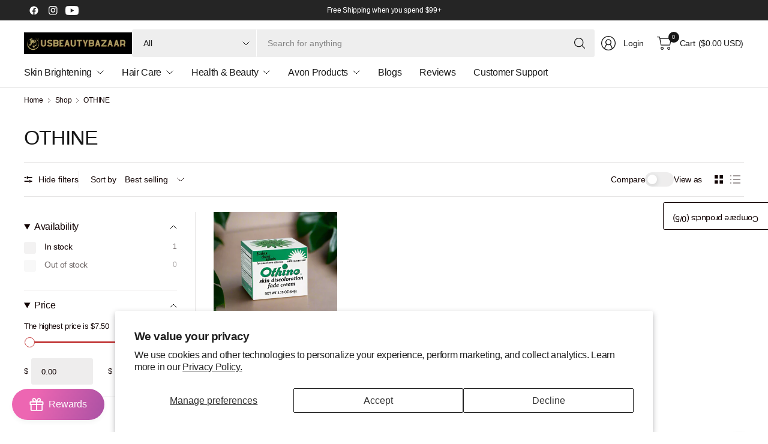

--- FILE ---
content_type: text/html; charset=utf-8
request_url: https://usbeautybazaar.com/collections/othine-expertly-crafted-beauty-arsenal
body_size: 62057
content:
<!doctype html><html class="no-js" lang="en" dir="ltr">
<head>
	<meta charset="utf-8">
	<meta http-equiv="X-UA-Compatible" content="IE=edge,chrome=1">
	<meta name="viewport" content="width=device-width, initial-scale=1, maximum-scale=5, viewport-fit=cover">
	<meta name="theme-color" content="#ffffff">
	<link rel="canonical" href="https://usbeautybazaar.com/collections/othine-expertly-crafted-beauty-arsenal">
	<link rel="preconnect" href="https://cdn.shopify.com" crossorigin>
	<link href="//usbeautybazaar.com/cdn/shop/t/30/assets/app.css?v=43295920667913319371738805723" as="style" rel="preload">

<link href="//usbeautybazaar.com/cdn/shop/t/30/assets/vendor.js?v=41477546860483910021738805725" as="script" rel="preload">
<link href="//usbeautybazaar.com/cdn/shop/t/30/assets/app.js?v=42222119013632461731738805723" as="script" rel="preload">


<script>
window.lazySizesConfig = window.lazySizesConfig || {};
window.lazySizesConfig.expand = 250;
window.lazySizesConfig.loadMode = 1;
window.lazySizesConfig.loadHidden = false;
</script>


	

	<title>
	Buy OTHINE&#39;s Expertly Crafted Beauty Arsenal &ndash; usbeautybazaar
	</title>

	
	<meta name="description" content="Step into a world of radiance and allure with OTHINE products by usbeautybazaar. Elevate your beauty regimen with our premium skincare essentials, designed to illuminate your natural glow and captivate hearts. Unleash your inner radiance with OTHINE, where beauty meets sophistication.">
	


<meta property="og:site_name" content="usbeautybazaar">
<meta property="og:url" content="https://usbeautybazaar.com/collections/othine-expertly-crafted-beauty-arsenal">
<meta property="og:title" content="Buy OTHINE&#39;s Expertly Crafted Beauty Arsenal">
<meta property="og:type" content="product.group">
<meta property="og:description" content="Step into a world of radiance and allure with OTHINE products by usbeautybazaar. Elevate your beauty regimen with our premium skincare essentials, designed to illuminate your natural glow and captivate hearts. Unleash your inner radiance with OTHINE, where beauty meets sophistication."><meta name="twitter:card" content="summary_large_image">
<meta name="twitter:title" content="Buy OTHINE&#39;s Expertly Crafted Beauty Arsenal">
<meta name="twitter:description" content="Step into a world of radiance and allure with OTHINE products by usbeautybazaar. Elevate your beauty regimen with our premium skincare essentials, designed to illuminate your natural glow and captivate hearts. Unleash your inner radiance with OTHINE, where beauty meets sophistication.">


	<link href="//usbeautybazaar.com/cdn/shop/t/30/assets/app.css?v=43295920667913319371738805723" rel="stylesheet" type="text/css" media="all" />

	

	<style data-shopify>
	





	h1,h2,h3,h4,h5,h6,
	.h1,.h2,.h3,.h4,.h5,.h6,
	.logolink.text-logo,
	.heading-font,
	.h1-large,
	.customer-addresses .my-address .address-index {
		font-style: normal;
		font-weight: 500;
		font-family: "system_ui", -apple-system, 'Segoe UI', Roboto, 'Helvetica Neue', 'Noto Sans', 'Liberation Sans', Arial, sans-serif, 'Apple Color Emoji', 'Segoe UI Emoji', 'Segoe UI Symbol', 'Noto Color Emoji';
	}
	body,
	.body-font,
	.thb-product-detail .product-title {
		font-style: normal;
		font-weight: 400;
		font-family: "system_ui", -apple-system, 'Segoe UI', Roboto, 'Helvetica Neue', 'Noto Sans', 'Liberation Sans', Arial, sans-serif, 'Apple Color Emoji', 'Segoe UI Emoji', 'Segoe UI Symbol', 'Noto Color Emoji';
	}
	:root {
		--mobile-swipe-width: 75vw;
		--grid-width: 1350px;
		--grid-width-row: 1430px;
		--font-body-scale: 1.0;
		--font-body-line-height-scale: 1.0;
		--font-body-letter-spacing: -0.02em;
		--font-body-medium-weight: 500;
    --font-body-bold-weight: 700;
		--font-announcement-scale: 1.0;
		--font-heading-scale: 1.0;
		--font-heading-line-height-scale: 1.0;
		--font-heading-letter-spacing: -0.03em;
		--font-navigation-scale: 1.0;
		--font-product-title-scale: 1.0;
		--font-product-title-line-height-scale: 1.0;
		--button-letter-spacing: -0.03em;

		--button-border-radius: 3px;
		--textarea-border-radius: 3px;
		--general-border-radius: 3px;

		--bg-body: #ffffff;
		--bg-body-rgb: 255,255,255;
		--bg-body-darken: #f7f7f7;
		--payment-terms-background-color: #ffffff;
		--color-body: #100202;
		--color-body-rgb: 16,2,2;
		--color-border: rgba(var(--color-body-rgb),0.1);
		--color-heading: #171717;
		--color-heading-rgb: 23,23,23;
		--color-accent: #C33C3C;
		--color-accent-rgb: 195,60,60;
		--color-overlay: #616161;
		--color-overlay-rgb: 97,97,97;
		--solid-button-background: #C33C3C;
		--solid-button-background-hover: #a83434;

		--section-spacing-mobile: 15px;
		--section-spacing-desktop: 25px;

		--color-announcement-bar-text: #ffffff;
		--color-announcement-bar-bg: #252525;

		--color-header-bg: #ffffff;
		--color-header-bg-rgb: 255,255,255;
		--color-header-text: #171717;
		--color-header-text-rgb: 23,23,23;
		--color-header-border: rgba(var(--color-header-text-rgb), 0.1);

		--color-price: #8D5333;
		--color-price-discounted: #6D6D6D;

		--shopify-accelerated-checkout-button-block-size: 46px;
		--shopify-accelerated-checkout-inline-alignment: center;
		--shopify-accelerated-checkout-skeleton-animation-duration: 0.25s;
		--shopify-accelerated-checkout-button-border-radius: 3px;--color-star: #CE7979;--color-inventory-instock: #279A4B;--color-inventory-lowstock: #FB9E5B;--color-badge-sold-out: #ececec;
			--color-badge-sold-out-text: #939393;--color-badge-sale: #edc4c4;
			--color-badge-sale-text: #C33C3C;--color-badge-preorder: #f0f2ff;
			--color-badge-preorder-text: #3D5CFF;--color-footer-text: #100202;
		--color-footer-text-rgb: 16,2,2;
		--color-footer-bg: #f2f2f2;
	}



</style>


	<script>
		window.theme = window.theme || {};
		theme = {
			settings: {
				money_with_currency_format:"${{amount}}",
				cart_drawer:true,
				product_id: false,
			},
			routes: {
				root_url: '/',
				cart_url: '/cart',
				cart_add_url: '/cart/add',
				search_url: '/search',
				cart_change_url: '/cart/change',
				cart_update_url: '/cart/update',
				predictive_search_url: '/search/suggest',
			},
			variantStrings: {
        addToCart: `Add to cart`,
        soldOut: `Sold out`,
        unavailable: `Unavailable`,
        preOrder: `Pre-order`,
      },
			strings: {
				requiresTerms: `You must agree with the terms and conditions of sales to check out`,
				showMore: `Show more`,
				showLess: `Show less`,
				showFilters: `Show filters`,
				hideFilters: `Hide filters`,
				shippingEstimatorNoResults: `Sorry, we do not ship to your address.`,
				shippingEstimatorOneResult: `There is one shipping rate for your address:`,
				shippingEstimatorMultipleResults: `There are several shipping rates for your address:`,
				shippingEstimatorError: `One or more error occurred while retrieving shipping rates:`
			}
		};
	</script>
	<script>window.performance && window.performance.mark && window.performance.mark('shopify.content_for_header.start');</script><meta id="shopify-digital-wallet" name="shopify-digital-wallet" content="/60659106001/digital_wallets/dialog">
<meta name="shopify-checkout-api-token" content="da33596ce82024b50dfb2812d875eaaf">
<link rel="alternate" type="application/atom+xml" title="Feed" href="/collections/othine-expertly-crafted-beauty-arsenal.atom" />
<link rel="alternate" type="application/json+oembed" href="https://usbeautybazaar.com/collections/othine-expertly-crafted-beauty-arsenal.oembed">
<script async="async" src="/checkouts/internal/preloads.js?locale=en-US"></script>
<script id="apple-pay-shop-capabilities" type="application/json">{"shopId":60659106001,"countryCode":"US","currencyCode":"USD","merchantCapabilities":["supports3DS"],"merchantId":"gid:\/\/shopify\/Shop\/60659106001","merchantName":"usbeautybazaar","requiredBillingContactFields":["postalAddress","email","phone"],"requiredShippingContactFields":["postalAddress","email","phone"],"shippingType":"shipping","supportedNetworks":["visa","masterCard","amex","jcb","discover","elo"],"total":{"type":"pending","label":"usbeautybazaar","amount":"1.00"},"shopifyPaymentsEnabled":false,"supportsSubscriptions":false}</script>
<script id="shopify-features" type="application/json">{"accessToken":"da33596ce82024b50dfb2812d875eaaf","betas":["rich-media-storefront-analytics"],"domain":"usbeautybazaar.com","predictiveSearch":true,"shopId":60659106001,"locale":"en"}</script>
<script>var Shopify = Shopify || {};
Shopify.shop = "usbeautybazar.myshopify.com";
Shopify.locale = "en";
Shopify.currency = {"active":"USD","rate":"1.0"};
Shopify.country = "US";
Shopify.theme = {"name":"Updated copy of Pinnacle","id":134575718609,"schema_name":"Pinnacle","schema_version":"3.1.0","theme_store_id":2852,"role":"main"};
Shopify.theme.handle = "null";
Shopify.theme.style = {"id":null,"handle":null};
Shopify.cdnHost = "usbeautybazaar.com/cdn";
Shopify.routes = Shopify.routes || {};
Shopify.routes.root = "/";</script>
<script type="module">!function(o){(o.Shopify=o.Shopify||{}).modules=!0}(window);</script>
<script>!function(o){function n(){var o=[];function n(){o.push(Array.prototype.slice.apply(arguments))}return n.q=o,n}var t=o.Shopify=o.Shopify||{};t.loadFeatures=n(),t.autoloadFeatures=n()}(window);</script>
<script id="shop-js-analytics" type="application/json">{"pageType":"collection"}</script>
<script defer="defer" async type="module" src="//usbeautybazaar.com/cdn/shopifycloud/shop-js/modules/v2/client.init-shop-cart-sync_BT-GjEfc.en.esm.js"></script>
<script defer="defer" async type="module" src="//usbeautybazaar.com/cdn/shopifycloud/shop-js/modules/v2/chunk.common_D58fp_Oc.esm.js"></script>
<script defer="defer" async type="module" src="//usbeautybazaar.com/cdn/shopifycloud/shop-js/modules/v2/chunk.modal_xMitdFEc.esm.js"></script>
<script type="module">
  await import("//usbeautybazaar.com/cdn/shopifycloud/shop-js/modules/v2/client.init-shop-cart-sync_BT-GjEfc.en.esm.js");
await import("//usbeautybazaar.com/cdn/shopifycloud/shop-js/modules/v2/chunk.common_D58fp_Oc.esm.js");
await import("//usbeautybazaar.com/cdn/shopifycloud/shop-js/modules/v2/chunk.modal_xMitdFEc.esm.js");

  window.Shopify.SignInWithShop?.initShopCartSync?.({"fedCMEnabled":true,"windoidEnabled":true});

</script>
<script>(function() {
  var isLoaded = false;
  function asyncLoad() {
    if (isLoaded) return;
    isLoaded = true;
    var urls = ["https:\/\/loox.io\/widget\/ZRpJ4TBRbf\/loox.1675262790206.js?shop=usbeautybazar.myshopify.com","https:\/\/live-mt-server.wati.io\/334571\/api\/v1\/shopify\/whatsappChatScript?shopifyDomain=usbeautybazar.myshopify.com\u0026shop=usbeautybazar.myshopify.com"];
    for (var i = 0; i < urls.length; i++) {
      var s = document.createElement('script');
      s.type = 'text/javascript';
      s.async = true;
      s.src = urls[i];
      var x = document.getElementsByTagName('script')[0];
      x.parentNode.insertBefore(s, x);
    }
  };
  if(window.attachEvent) {
    window.attachEvent('onload', asyncLoad);
  } else {
    window.addEventListener('load', asyncLoad, false);
  }
})();</script>
<script id="__st">var __st={"a":60659106001,"offset":-18000,"reqid":"24622ec7-9091-42b2-ac09-361b5a2042dc-1769199697","pageurl":"usbeautybazaar.com\/collections\/othine-expertly-crafted-beauty-arsenal","u":"45bd2725dd38","p":"collection","rtyp":"collection","rid":285125312721};</script>
<script>window.ShopifyPaypalV4VisibilityTracking = true;</script>
<script id="captcha-bootstrap">!function(){'use strict';const t='contact',e='account',n='new_comment',o=[[t,t],['blogs',n],['comments',n],[t,'customer']],c=[[e,'customer_login'],[e,'guest_login'],[e,'recover_customer_password'],[e,'create_customer']],r=t=>t.map((([t,e])=>`form[action*='/${t}']:not([data-nocaptcha='true']) input[name='form_type'][value='${e}']`)).join(','),a=t=>()=>t?[...document.querySelectorAll(t)].map((t=>t.form)):[];function s(){const t=[...o],e=r(t);return a(e)}const i='password',u='form_key',d=['recaptcha-v3-token','g-recaptcha-response','h-captcha-response',i],f=()=>{try{return window.sessionStorage}catch{return}},m='__shopify_v',_=t=>t.elements[u];function p(t,e,n=!1){try{const o=window.sessionStorage,c=JSON.parse(o.getItem(e)),{data:r}=function(t){const{data:e,action:n}=t;return t[m]||n?{data:e,action:n}:{data:t,action:n}}(c);for(const[e,n]of Object.entries(r))t.elements[e]&&(t.elements[e].value=n);n&&o.removeItem(e)}catch(o){console.error('form repopulation failed',{error:o})}}const l='form_type',E='cptcha';function T(t){t.dataset[E]=!0}const w=window,h=w.document,L='Shopify',v='ce_forms',y='captcha';let A=!1;((t,e)=>{const n=(g='f06e6c50-85a8-45c8-87d0-21a2b65856fe',I='https://cdn.shopify.com/shopifycloud/storefront-forms-hcaptcha/ce_storefront_forms_captcha_hcaptcha.v1.5.2.iife.js',D={infoText:'Protected by hCaptcha',privacyText:'Privacy',termsText:'Terms'},(t,e,n)=>{const o=w[L][v],c=o.bindForm;if(c)return c(t,g,e,D).then(n);var r;o.q.push([[t,g,e,D],n]),r=I,A||(h.body.append(Object.assign(h.createElement('script'),{id:'captcha-provider',async:!0,src:r})),A=!0)});var g,I,D;w[L]=w[L]||{},w[L][v]=w[L][v]||{},w[L][v].q=[],w[L][y]=w[L][y]||{},w[L][y].protect=function(t,e){n(t,void 0,e),T(t)},Object.freeze(w[L][y]),function(t,e,n,w,h,L){const[v,y,A,g]=function(t,e,n){const i=e?o:[],u=t?c:[],d=[...i,...u],f=r(d),m=r(i),_=r(d.filter((([t,e])=>n.includes(e))));return[a(f),a(m),a(_),s()]}(w,h,L),I=t=>{const e=t.target;return e instanceof HTMLFormElement?e:e&&e.form},D=t=>v().includes(t);t.addEventListener('submit',(t=>{const e=I(t);if(!e)return;const n=D(e)&&!e.dataset.hcaptchaBound&&!e.dataset.recaptchaBound,o=_(e),c=g().includes(e)&&(!o||!o.value);(n||c)&&t.preventDefault(),c&&!n&&(function(t){try{if(!f())return;!function(t){const e=f();if(!e)return;const n=_(t);if(!n)return;const o=n.value;o&&e.removeItem(o)}(t);const e=Array.from(Array(32),(()=>Math.random().toString(36)[2])).join('');!function(t,e){_(t)||t.append(Object.assign(document.createElement('input'),{type:'hidden',name:u})),t.elements[u].value=e}(t,e),function(t,e){const n=f();if(!n)return;const o=[...t.querySelectorAll(`input[type='${i}']`)].map((({name:t})=>t)),c=[...d,...o],r={};for(const[a,s]of new FormData(t).entries())c.includes(a)||(r[a]=s);n.setItem(e,JSON.stringify({[m]:1,action:t.action,data:r}))}(t,e)}catch(e){console.error('failed to persist form',e)}}(e),e.submit())}));const S=(t,e)=>{t&&!t.dataset[E]&&(n(t,e.some((e=>e===t))),T(t))};for(const o of['focusin','change'])t.addEventListener(o,(t=>{const e=I(t);D(e)&&S(e,y())}));const B=e.get('form_key'),M=e.get(l),P=B&&M;t.addEventListener('DOMContentLoaded',(()=>{const t=y();if(P)for(const e of t)e.elements[l].value===M&&p(e,B);[...new Set([...A(),...v().filter((t=>'true'===t.dataset.shopifyCaptcha))])].forEach((e=>S(e,t)))}))}(h,new URLSearchParams(w.location.search),n,t,e,['guest_login'])})(!0,!0)}();</script>
<script integrity="sha256-4kQ18oKyAcykRKYeNunJcIwy7WH5gtpwJnB7kiuLZ1E=" data-source-attribution="shopify.loadfeatures" defer="defer" src="//usbeautybazaar.com/cdn/shopifycloud/storefront/assets/storefront/load_feature-a0a9edcb.js" crossorigin="anonymous"></script>
<script data-source-attribution="shopify.dynamic_checkout.dynamic.init">var Shopify=Shopify||{};Shopify.PaymentButton=Shopify.PaymentButton||{isStorefrontPortableWallets:!0,init:function(){window.Shopify.PaymentButton.init=function(){};var t=document.createElement("script");t.src="https://usbeautybazaar.com/cdn/shopifycloud/portable-wallets/latest/portable-wallets.en.js",t.type="module",document.head.appendChild(t)}};
</script>
<script data-source-attribution="shopify.dynamic_checkout.buyer_consent">
  function portableWalletsHideBuyerConsent(e){var t=document.getElementById("shopify-buyer-consent"),n=document.getElementById("shopify-subscription-policy-button");t&&n&&(t.classList.add("hidden"),t.setAttribute("aria-hidden","true"),n.removeEventListener("click",e))}function portableWalletsShowBuyerConsent(e){var t=document.getElementById("shopify-buyer-consent"),n=document.getElementById("shopify-subscription-policy-button");t&&n&&(t.classList.remove("hidden"),t.removeAttribute("aria-hidden"),n.addEventListener("click",e))}window.Shopify?.PaymentButton&&(window.Shopify.PaymentButton.hideBuyerConsent=portableWalletsHideBuyerConsent,window.Shopify.PaymentButton.showBuyerConsent=portableWalletsShowBuyerConsent);
</script>
<script data-source-attribution="shopify.dynamic_checkout.cart.bootstrap">document.addEventListener("DOMContentLoaded",(function(){function t(){return document.querySelector("shopify-accelerated-checkout-cart, shopify-accelerated-checkout")}if(t())Shopify.PaymentButton.init();else{new MutationObserver((function(e,n){t()&&(Shopify.PaymentButton.init(),n.disconnect())})).observe(document.body,{childList:!0,subtree:!0})}}));
</script>
<script id='scb4127' type='text/javascript' async='' src='https://usbeautybazaar.com/cdn/shopifycloud/privacy-banner/storefront-banner.js'></script><link id="shopify-accelerated-checkout-styles" rel="stylesheet" media="screen" href="https://usbeautybazaar.com/cdn/shopifycloud/portable-wallets/latest/accelerated-checkout-backwards-compat.css" crossorigin="anonymous">
<style id="shopify-accelerated-checkout-cart">
        #shopify-buyer-consent {
  margin-top: 1em;
  display: inline-block;
  width: 100%;
}

#shopify-buyer-consent.hidden {
  display: none;
}

#shopify-subscription-policy-button {
  background: none;
  border: none;
  padding: 0;
  text-decoration: underline;
  font-size: inherit;
  cursor: pointer;
}

#shopify-subscription-policy-button::before {
  box-shadow: none;
}

      </style>

<script>window.performance && window.performance.mark && window.performance.mark('shopify.content_for_header.end');</script> <!-- Header hook for plugins -->

	<script>document.documentElement.className = document.documentElement.className.replace('no-js', 'js');</script>
	
<!-- BEGIN app block: shopify://apps/judge-me-reviews/blocks/judgeme_core/61ccd3b1-a9f2-4160-9fe9-4fec8413e5d8 --><!-- Start of Judge.me Core -->






<link rel="dns-prefetch" href="https://cdnwidget.judge.me">
<link rel="dns-prefetch" href="https://cdn.judge.me">
<link rel="dns-prefetch" href="https://cdn1.judge.me">
<link rel="dns-prefetch" href="https://api.judge.me">

<script data-cfasync='false' class='jdgm-settings-script'>window.jdgmSettings={"pagination":5,"disable_web_reviews":false,"badge_no_review_text":"No reviews","badge_n_reviews_text":"{{ n }} review/reviews","hide_badge_preview_if_no_reviews":true,"badge_hide_text":false,"enforce_center_preview_badge":false,"widget_title":"Customer Reviews","widget_open_form_text":"Write a review","widget_close_form_text":"Cancel review","widget_refresh_page_text":"Refresh page","widget_summary_text":"Based on {{ number_of_reviews }} review/reviews","widget_no_review_text":"Be the first to write a review","widget_name_field_text":"Display name","widget_verified_name_field_text":"Verified Name (public)","widget_name_placeholder_text":"Display name","widget_required_field_error_text":"This field is required.","widget_email_field_text":"Email address","widget_verified_email_field_text":"Verified Email (private, can not be edited)","widget_email_placeholder_text":"Your email address","widget_email_field_error_text":"Please enter a valid email address.","widget_rating_field_text":"Rating","widget_review_title_field_text":"Review Title","widget_review_title_placeholder_text":"Give your review a title","widget_review_body_field_text":"Review content","widget_review_body_placeholder_text":"Start writing here...","widget_pictures_field_text":"Picture/Video (optional)","widget_submit_review_text":"Submit Review","widget_submit_verified_review_text":"Submit Verified Review","widget_submit_success_msg_with_auto_publish":"Thank you! Please refresh the page in a few moments to see your review. You can remove or edit your review by logging into \u003ca href='https://judge.me/login' target='_blank' rel='nofollow noopener'\u003eJudge.me\u003c/a\u003e","widget_submit_success_msg_no_auto_publish":"Thank you! Your review will be published as soon as it is approved by the shop admin. You can remove or edit your review by logging into \u003ca href='https://judge.me/login' target='_blank' rel='nofollow noopener'\u003eJudge.me\u003c/a\u003e","widget_show_default_reviews_out_of_total_text":"Showing {{ n_reviews_shown }} out of {{ n_reviews }} reviews.","widget_show_all_link_text":"Show all","widget_show_less_link_text":"Show less","widget_author_said_text":"{{ reviewer_name }} said:","widget_days_text":"{{ n }} days ago","widget_weeks_text":"{{ n }} week/weeks ago","widget_months_text":"{{ n }} month/months ago","widget_years_text":"{{ n }} year/years ago","widget_yesterday_text":"Yesterday","widget_today_text":"Today","widget_replied_text":"\u003e\u003e {{ shop_name }} replied:","widget_read_more_text":"Read more","widget_reviewer_name_as_initial":"","widget_rating_filter_color":"#fbcd0a","widget_rating_filter_see_all_text":"See all reviews","widget_sorting_most_recent_text":"Most Recent","widget_sorting_highest_rating_text":"Highest Rating","widget_sorting_lowest_rating_text":"Lowest Rating","widget_sorting_with_pictures_text":"Only Pictures","widget_sorting_most_helpful_text":"Most Helpful","widget_open_question_form_text":"Ask a question","widget_reviews_subtab_text":"Reviews","widget_questions_subtab_text":"Questions","widget_question_label_text":"Question","widget_answer_label_text":"Answer","widget_question_placeholder_text":"Write your question here","widget_submit_question_text":"Submit Question","widget_question_submit_success_text":"Thank you for your question! We will notify you once it gets answered.","verified_badge_text":"Verified","verified_badge_bg_color":"","verified_badge_text_color":"","verified_badge_placement":"left-of-reviewer-name","widget_review_max_height":"","widget_hide_border":false,"widget_social_share":false,"widget_thumb":false,"widget_review_location_show":false,"widget_location_format":"","all_reviews_include_out_of_store_products":true,"all_reviews_out_of_store_text":"(out of store)","all_reviews_pagination":100,"all_reviews_product_name_prefix_text":"about","enable_review_pictures":true,"enable_question_anwser":false,"widget_theme":"default","review_date_format":"mm/dd/yyyy","default_sort_method":"most-recent","widget_product_reviews_subtab_text":"Product Reviews","widget_shop_reviews_subtab_text":"Shop Reviews","widget_other_products_reviews_text":"Reviews for other products","widget_store_reviews_subtab_text":"Store reviews","widget_no_store_reviews_text":"This store hasn't received any reviews yet","widget_web_restriction_product_reviews_text":"This product hasn't received any reviews yet","widget_no_items_text":"No items found","widget_show_more_text":"Show more","widget_write_a_store_review_text":"Write a Store Review","widget_other_languages_heading":"Reviews in Other Languages","widget_translate_review_text":"Translate review to {{ language }}","widget_translating_review_text":"Translating...","widget_show_original_translation_text":"Show original ({{ language }})","widget_translate_review_failed_text":"Review couldn't be translated.","widget_translate_review_retry_text":"Retry","widget_translate_review_try_again_later_text":"Try again later","show_product_url_for_grouped_product":false,"widget_sorting_pictures_first_text":"Pictures First","show_pictures_on_all_rev_page_mobile":false,"show_pictures_on_all_rev_page_desktop":false,"floating_tab_hide_mobile_install_preference":false,"floating_tab_button_name":"★ Reviews","floating_tab_title":"Let customers speak for us","floating_tab_button_color":"","floating_tab_button_background_color":"","floating_tab_url":"","floating_tab_url_enabled":false,"floating_tab_tab_style":"text","all_reviews_text_badge_text":"Customers rate us {{ shop.metafields.judgeme.all_reviews_rating | round: 1 }}/5 based on {{ shop.metafields.judgeme.all_reviews_count }} reviews.","all_reviews_text_badge_text_branded_style":"{{ shop.metafields.judgeme.all_reviews_rating | round: 1 }} out of 5 stars based on {{ shop.metafields.judgeme.all_reviews_count }} reviews","is_all_reviews_text_badge_a_link":false,"show_stars_for_all_reviews_text_badge":false,"all_reviews_text_badge_url":"","all_reviews_text_style":"branded","all_reviews_text_color_style":"judgeme_brand_color","all_reviews_text_color":"#108474","all_reviews_text_show_jm_brand":false,"featured_carousel_show_header":true,"featured_carousel_title":"Let customers speak for us","testimonials_carousel_title":"Customers are saying","videos_carousel_title":"Real customer stories","cards_carousel_title":"Customers are saying","featured_carousel_count_text":"from {{ n }} reviews","featured_carousel_add_link_to_all_reviews_page":false,"featured_carousel_url":"","featured_carousel_show_images":true,"featured_carousel_autoslide_interval":5,"featured_carousel_arrows_on_the_sides":false,"featured_carousel_height":250,"featured_carousel_width":80,"featured_carousel_image_size":0,"featured_carousel_image_height":250,"featured_carousel_arrow_color":"#eeeeee","verified_count_badge_style":"branded","verified_count_badge_orientation":"horizontal","verified_count_badge_color_style":"judgeme_brand_color","verified_count_badge_color":"#108474","is_verified_count_badge_a_link":false,"verified_count_badge_url":"","verified_count_badge_show_jm_brand":true,"widget_rating_preset_default":5,"widget_first_sub_tab":"product-reviews","widget_show_histogram":true,"widget_histogram_use_custom_color":false,"widget_pagination_use_custom_color":false,"widget_star_use_custom_color":false,"widget_verified_badge_use_custom_color":false,"widget_write_review_use_custom_color":false,"picture_reminder_submit_button":"Upload Pictures","enable_review_videos":false,"mute_video_by_default":false,"widget_sorting_videos_first_text":"Videos First","widget_review_pending_text":"Pending","featured_carousel_items_for_large_screen":3,"social_share_options_order":"Facebook,Twitter","remove_microdata_snippet":false,"disable_json_ld":false,"enable_json_ld_products":false,"preview_badge_show_question_text":false,"preview_badge_no_question_text":"No questions","preview_badge_n_question_text":"{{ number_of_questions }} question/questions","qa_badge_show_icon":false,"qa_badge_position":"same-row","remove_judgeme_branding":false,"widget_add_search_bar":false,"widget_search_bar_placeholder":"Search","widget_sorting_verified_only_text":"Verified only","featured_carousel_theme":"default","featured_carousel_show_rating":true,"featured_carousel_show_title":true,"featured_carousel_show_body":true,"featured_carousel_show_date":false,"featured_carousel_show_reviewer":true,"featured_carousel_show_product":false,"featured_carousel_header_background_color":"#108474","featured_carousel_header_text_color":"#ffffff","featured_carousel_name_product_separator":"reviewed","featured_carousel_full_star_background":"#108474","featured_carousel_empty_star_background":"#dadada","featured_carousel_vertical_theme_background":"#f9fafb","featured_carousel_verified_badge_enable":true,"featured_carousel_verified_badge_color":"#108474","featured_carousel_border_style":"round","featured_carousel_review_line_length_limit":3,"featured_carousel_more_reviews_button_text":"Read more reviews","featured_carousel_view_product_button_text":"View product","all_reviews_page_load_reviews_on":"scroll","all_reviews_page_load_more_text":"Load More Reviews","disable_fb_tab_reviews":false,"enable_ajax_cdn_cache":false,"widget_advanced_speed_features":5,"widget_public_name_text":"displayed publicly like","default_reviewer_name":"John Smith","default_reviewer_name_has_non_latin":true,"widget_reviewer_anonymous":"Anonymous","medals_widget_title":"Judge.me Review Medals","medals_widget_background_color":"#f9fafb","medals_widget_position":"footer_all_pages","medals_widget_border_color":"#f9fafb","medals_widget_verified_text_position":"left","medals_widget_use_monochromatic_version":false,"medals_widget_elements_color":"#108474","show_reviewer_avatar":true,"widget_invalid_yt_video_url_error_text":"Not a YouTube video URL","widget_max_length_field_error_text":"Please enter no more than {0} characters.","widget_show_country_flag":false,"widget_show_collected_via_shop_app":true,"widget_verified_by_shop_badge_style":"light","widget_verified_by_shop_text":"Verified by Shop","widget_show_photo_gallery":false,"widget_load_with_code_splitting":true,"widget_ugc_install_preference":false,"widget_ugc_title":"Made by us, Shared by you","widget_ugc_subtitle":"Tag us to see your picture featured in our page","widget_ugc_arrows_color":"#ffffff","widget_ugc_primary_button_text":"Buy Now","widget_ugc_primary_button_background_color":"#108474","widget_ugc_primary_button_text_color":"#ffffff","widget_ugc_primary_button_border_width":"0","widget_ugc_primary_button_border_style":"none","widget_ugc_primary_button_border_color":"#108474","widget_ugc_primary_button_border_radius":"25","widget_ugc_secondary_button_text":"Load More","widget_ugc_secondary_button_background_color":"#ffffff","widget_ugc_secondary_button_text_color":"#108474","widget_ugc_secondary_button_border_width":"2","widget_ugc_secondary_button_border_style":"solid","widget_ugc_secondary_button_border_color":"#108474","widget_ugc_secondary_button_border_radius":"25","widget_ugc_reviews_button_text":"View Reviews","widget_ugc_reviews_button_background_color":"#ffffff","widget_ugc_reviews_button_text_color":"#108474","widget_ugc_reviews_button_border_width":"2","widget_ugc_reviews_button_border_style":"solid","widget_ugc_reviews_button_border_color":"#108474","widget_ugc_reviews_button_border_radius":"25","widget_ugc_reviews_button_link_to":"judgeme-reviews-page","widget_ugc_show_post_date":true,"widget_ugc_max_width":"800","widget_rating_metafield_value_type":true,"widget_primary_color":"#108474","widget_enable_secondary_color":false,"widget_secondary_color":"#edf5f5","widget_summary_average_rating_text":"{{ average_rating }} out of 5","widget_media_grid_title":"Customer photos \u0026 videos","widget_media_grid_see_more_text":"See more","widget_round_style":false,"widget_show_product_medals":true,"widget_verified_by_judgeme_text":"Verified by Judge.me","widget_show_store_medals":true,"widget_verified_by_judgeme_text_in_store_medals":"Verified by Judge.me","widget_media_field_exceed_quantity_message":"Sorry, we can only accept {{ max_media }} for one review.","widget_media_field_exceed_limit_message":"{{ file_name }} is too large, please select a {{ media_type }} less than {{ size_limit }}MB.","widget_review_submitted_text":"Review Submitted!","widget_question_submitted_text":"Question Submitted!","widget_close_form_text_question":"Cancel","widget_write_your_answer_here_text":"Write your answer here","widget_enabled_branded_link":true,"widget_show_collected_by_judgeme":false,"widget_reviewer_name_color":"","widget_write_review_text_color":"","widget_write_review_bg_color":"","widget_collected_by_judgeme_text":"collected by Judge.me","widget_pagination_type":"standard","widget_load_more_text":"Load More","widget_load_more_color":"#108474","widget_full_review_text":"Full Review","widget_read_more_reviews_text":"Read More Reviews","widget_read_questions_text":"Read Questions","widget_questions_and_answers_text":"Questions \u0026 Answers","widget_verified_by_text":"Verified by","widget_verified_text":"Verified","widget_number_of_reviews_text":"{{ number_of_reviews }} reviews","widget_back_button_text":"Back","widget_next_button_text":"Next","widget_custom_forms_filter_button":"Filters","custom_forms_style":"horizontal","widget_show_review_information":false,"how_reviews_are_collected":"How reviews are collected?","widget_show_review_keywords":false,"widget_gdpr_statement":"How we use your data: We'll only contact you about the review you left, and only if necessary. By submitting your review, you agree to Judge.me's \u003ca href='https://judge.me/terms' target='_blank' rel='nofollow noopener'\u003eterms\u003c/a\u003e, \u003ca href='https://judge.me/privacy' target='_blank' rel='nofollow noopener'\u003eprivacy\u003c/a\u003e and \u003ca href='https://judge.me/content-policy' target='_blank' rel='nofollow noopener'\u003econtent\u003c/a\u003e policies.","widget_multilingual_sorting_enabled":false,"widget_translate_review_content_enabled":false,"widget_translate_review_content_method":"manual","popup_widget_review_selection":"automatically_with_pictures","popup_widget_round_border_style":true,"popup_widget_show_title":true,"popup_widget_show_body":true,"popup_widget_show_reviewer":false,"popup_widget_show_product":true,"popup_widget_show_pictures":true,"popup_widget_use_review_picture":true,"popup_widget_show_on_home_page":true,"popup_widget_show_on_product_page":true,"popup_widget_show_on_collection_page":true,"popup_widget_show_on_cart_page":true,"popup_widget_position":"bottom_left","popup_widget_first_review_delay":5,"popup_widget_duration":5,"popup_widget_interval":5,"popup_widget_review_count":5,"popup_widget_hide_on_mobile":true,"review_snippet_widget_round_border_style":true,"review_snippet_widget_card_color":"#FFFFFF","review_snippet_widget_slider_arrows_background_color":"#FFFFFF","review_snippet_widget_slider_arrows_color":"#000000","review_snippet_widget_star_color":"#108474","show_product_variant":false,"all_reviews_product_variant_label_text":"Variant: ","widget_show_verified_branding":true,"widget_ai_summary_title":"Customers say","widget_ai_summary_disclaimer":"AI-powered review summary based on recent customer reviews","widget_show_ai_summary":false,"widget_show_ai_summary_bg":false,"widget_show_review_title_input":false,"redirect_reviewers_invited_via_email":"external_form","request_store_review_after_product_review":true,"request_review_other_products_in_order":true,"review_form_color_scheme":"default","review_form_corner_style":"square","review_form_star_color":{},"review_form_text_color":"#333333","review_form_background_color":"#ffffff","review_form_field_background_color":"#fafafa","review_form_button_color":{},"review_form_button_text_color":"#ffffff","review_form_modal_overlay_color":"#000000","review_content_screen_title_text":"How would you rate this product?","review_content_introduction_text":"We would love it if you would share a bit about your experience.","store_review_form_title_text":"How would you rate this store?","store_review_form_introduction_text":"We would love it if you would share a bit about your experience.","show_review_guidance_text":true,"one_star_review_guidance_text":"Poor","five_star_review_guidance_text":"Great","customer_information_screen_title_text":"About you","customer_information_introduction_text":"Please tell us more about you.","custom_questions_screen_title_text":"Your experience in more detail","custom_questions_introduction_text":"Here are a few questions to help us understand more about your experience.","review_submitted_screen_title_text":"Thanks for your review!","review_submitted_screen_thank_you_text":"We are processing it and it will appear on the store soon.","review_submitted_screen_email_verification_text":"Please confirm your email by clicking the link we just sent you. This helps us keep reviews authentic.","review_submitted_request_store_review_text":"Would you like to share your experience of shopping with us?","review_submitted_review_other_products_text":"Would you like to review these products?","store_review_screen_title_text":"Would you like to share your experience of shopping with us?","store_review_introduction_text":"We value your feedback and use it to improve. Please share any thoughts or suggestions you have.","reviewer_media_screen_title_picture_text":"Share a picture","reviewer_media_introduction_picture_text":"Upload a photo to support your review.","reviewer_media_screen_title_video_text":"Share a video","reviewer_media_introduction_video_text":"Upload a video to support your review.","reviewer_media_screen_title_picture_or_video_text":"Share a picture or video","reviewer_media_introduction_picture_or_video_text":"Upload a photo or video to support your review.","reviewer_media_youtube_url_text":"Paste your Youtube URL here","advanced_settings_next_step_button_text":"Next","advanced_settings_close_review_button_text":"Close","modal_write_review_flow":true,"write_review_flow_required_text":"Required","write_review_flow_privacy_message_text":"We respect your privacy.","write_review_flow_anonymous_text":"Post review as anonymous","write_review_flow_visibility_text":"This won't be visible to other customers.","write_review_flow_multiple_selection_help_text":"Select as many as you like","write_review_flow_single_selection_help_text":"Select one option","write_review_flow_required_field_error_text":"This field is required","write_review_flow_invalid_email_error_text":"Please enter a valid email address","write_review_flow_max_length_error_text":"Max. {{ max_length }} characters.","write_review_flow_media_upload_text":"\u003cb\u003eClick to upload\u003c/b\u003e or drag and drop","write_review_flow_gdpr_statement":"We'll only contact you about your review if necessary. By submitting your review, you agree to our \u003ca href='https://judge.me/terms' target='_blank' rel='nofollow noopener'\u003eterms and conditions\u003c/a\u003e and \u003ca href='https://judge.me/privacy' target='_blank' rel='nofollow noopener'\u003eprivacy policy\u003c/a\u003e.","rating_only_reviews_enabled":false,"show_negative_reviews_help_screen":false,"new_review_flow_help_screen_rating_threshold":3,"negative_review_resolution_screen_title_text":"Tell us more","negative_review_resolution_text":"Your experience matters to us. If there were issues with your purchase, we're here to help. Feel free to reach out to us, we'd love the opportunity to make things right.","negative_review_resolution_button_text":"Contact us","negative_review_resolution_proceed_with_review_text":"Leave a review","negative_review_resolution_subject":"Issue with purchase from {{ shop_name }}.{{ order_name }}","preview_badge_collection_page_install_status":false,"widget_review_custom_css":"","preview_badge_custom_css":"","preview_badge_stars_count":"5-stars","featured_carousel_custom_css":"","floating_tab_custom_css":"","all_reviews_widget_custom_css":"","medals_widget_custom_css":"","verified_badge_custom_css":"","all_reviews_text_custom_css":"","transparency_badges_collected_via_store_invite":false,"transparency_badges_from_another_provider":false,"transparency_badges_collected_from_store_visitor":false,"transparency_badges_collected_by_verified_review_provider":false,"transparency_badges_earned_reward":false,"transparency_badges_collected_via_store_invite_text":"Review collected via store invitation","transparency_badges_from_another_provider_text":"Review collected from another provider","transparency_badges_collected_from_store_visitor_text":"Review collected from a store visitor","transparency_badges_written_in_google_text":"Review written in Google","transparency_badges_written_in_etsy_text":"Review written in Etsy","transparency_badges_written_in_shop_app_text":"Review written in Shop App","transparency_badges_earned_reward_text":"Review earned a reward for future purchase","product_review_widget_per_page":10,"widget_store_review_label_text":"Review about the store","checkout_comment_extension_title_on_product_page":"Customer Comments","checkout_comment_extension_num_latest_comment_show":5,"checkout_comment_extension_format":"name_and_timestamp","checkout_comment_customer_name":"last_initial","checkout_comment_comment_notification":true,"preview_badge_collection_page_install_preference":false,"preview_badge_home_page_install_preference":false,"preview_badge_product_page_install_preference":false,"review_widget_install_preference":"","review_carousel_install_preference":false,"floating_reviews_tab_install_preference":"none","verified_reviews_count_badge_install_preference":false,"all_reviews_text_install_preference":false,"review_widget_best_location":false,"judgeme_medals_install_preference":false,"review_widget_revamp_enabled":false,"review_widget_qna_enabled":false,"review_widget_header_theme":"minimal","review_widget_widget_title_enabled":true,"review_widget_header_text_size":"medium","review_widget_header_text_weight":"regular","review_widget_average_rating_style":"compact","review_widget_bar_chart_enabled":true,"review_widget_bar_chart_type":"numbers","review_widget_bar_chart_style":"standard","review_widget_expanded_media_gallery_enabled":false,"review_widget_reviews_section_theme":"standard","review_widget_image_style":"thumbnails","review_widget_review_image_ratio":"square","review_widget_stars_size":"medium","review_widget_verified_badge":"standard_text","review_widget_review_title_text_size":"medium","review_widget_review_text_size":"medium","review_widget_review_text_length":"medium","review_widget_number_of_columns_desktop":3,"review_widget_carousel_transition_speed":5,"review_widget_custom_questions_answers_display":"always","review_widget_button_text_color":"#FFFFFF","review_widget_text_color":"#000000","review_widget_lighter_text_color":"#7B7B7B","review_widget_corner_styling":"soft","review_widget_review_word_singular":"review","review_widget_review_word_plural":"reviews","review_widget_voting_label":"Helpful?","review_widget_shop_reply_label":"Reply from {{ shop_name }}:","review_widget_filters_title":"Filters","qna_widget_question_word_singular":"Question","qna_widget_question_word_plural":"Questions","qna_widget_answer_reply_label":"Answer from {{ answerer_name }}:","qna_content_screen_title_text":"Ask a question about this product","qna_widget_question_required_field_error_text":"Please enter your question.","qna_widget_flow_gdpr_statement":"We'll only contact you about your question if necessary. By submitting your question, you agree to our \u003ca href='https://judge.me/terms' target='_blank' rel='nofollow noopener'\u003eterms and conditions\u003c/a\u003e and \u003ca href='https://judge.me/privacy' target='_blank' rel='nofollow noopener'\u003eprivacy policy\u003c/a\u003e.","qna_widget_question_submitted_text":"Thanks for your question!","qna_widget_close_form_text_question":"Close","qna_widget_question_submit_success_text":"We’ll notify you by email when your question is answered.","all_reviews_widget_v2025_enabled":false,"all_reviews_widget_v2025_header_theme":"default","all_reviews_widget_v2025_widget_title_enabled":true,"all_reviews_widget_v2025_header_text_size":"medium","all_reviews_widget_v2025_header_text_weight":"regular","all_reviews_widget_v2025_average_rating_style":"compact","all_reviews_widget_v2025_bar_chart_enabled":true,"all_reviews_widget_v2025_bar_chart_type":"numbers","all_reviews_widget_v2025_bar_chart_style":"standard","all_reviews_widget_v2025_expanded_media_gallery_enabled":false,"all_reviews_widget_v2025_show_store_medals":true,"all_reviews_widget_v2025_show_photo_gallery":true,"all_reviews_widget_v2025_show_review_keywords":false,"all_reviews_widget_v2025_show_ai_summary":false,"all_reviews_widget_v2025_show_ai_summary_bg":false,"all_reviews_widget_v2025_add_search_bar":false,"all_reviews_widget_v2025_default_sort_method":"most-recent","all_reviews_widget_v2025_reviews_per_page":10,"all_reviews_widget_v2025_reviews_section_theme":"default","all_reviews_widget_v2025_image_style":"thumbnails","all_reviews_widget_v2025_review_image_ratio":"square","all_reviews_widget_v2025_stars_size":"medium","all_reviews_widget_v2025_verified_badge":"bold_badge","all_reviews_widget_v2025_review_title_text_size":"medium","all_reviews_widget_v2025_review_text_size":"medium","all_reviews_widget_v2025_review_text_length":"medium","all_reviews_widget_v2025_number_of_columns_desktop":3,"all_reviews_widget_v2025_carousel_transition_speed":5,"all_reviews_widget_v2025_custom_questions_answers_display":"always","all_reviews_widget_v2025_show_product_variant":false,"all_reviews_widget_v2025_show_reviewer_avatar":true,"all_reviews_widget_v2025_reviewer_name_as_initial":"","all_reviews_widget_v2025_review_location_show":false,"all_reviews_widget_v2025_location_format":"","all_reviews_widget_v2025_show_country_flag":false,"all_reviews_widget_v2025_verified_by_shop_badge_style":"light","all_reviews_widget_v2025_social_share":false,"all_reviews_widget_v2025_social_share_options_order":"Facebook,Twitter,LinkedIn,Pinterest","all_reviews_widget_v2025_pagination_type":"standard","all_reviews_widget_v2025_button_text_color":"#FFFFFF","all_reviews_widget_v2025_text_color":"#000000","all_reviews_widget_v2025_lighter_text_color":"#7B7B7B","all_reviews_widget_v2025_corner_styling":"soft","all_reviews_widget_v2025_title":"Customer reviews","all_reviews_widget_v2025_ai_summary_title":"Customers say about this store","all_reviews_widget_v2025_no_review_text":"Be the first to write a review","platform":"shopify","branding_url":"https://app.judge.me/reviews/stores/usbeautybazaar.com","branding_text":"Powered by Judge.me","locale":"en","reply_name":"usbeautybazaar","widget_version":"3.0","footer":true,"autopublish":true,"review_dates":true,"enable_custom_form":false,"shop_use_review_site":true,"shop_locale":"en","enable_multi_locales_translations":true,"show_review_title_input":false,"review_verification_email_status":"always","can_be_branded":true,"reply_name_text":"usbeautybazaar"};</script> <style class='jdgm-settings-style'>.jdgm-xx{left:0}:root{--jdgm-primary-color: #108474;--jdgm-secondary-color: rgba(16,132,116,0.1);--jdgm-star-color: #108474;--jdgm-write-review-text-color: white;--jdgm-write-review-bg-color: #108474;--jdgm-paginate-color: #108474;--jdgm-border-radius: 0;--jdgm-reviewer-name-color: #108474}.jdgm-histogram__bar-content{background-color:#108474}.jdgm-rev[data-verified-buyer=true] .jdgm-rev__icon.jdgm-rev__icon:after,.jdgm-rev__buyer-badge.jdgm-rev__buyer-badge{color:white;background-color:#108474}.jdgm-review-widget--small .jdgm-gallery.jdgm-gallery .jdgm-gallery__thumbnail-link:nth-child(8) .jdgm-gallery__thumbnail-wrapper.jdgm-gallery__thumbnail-wrapper:before{content:"See more"}@media only screen and (min-width: 768px){.jdgm-gallery.jdgm-gallery .jdgm-gallery__thumbnail-link:nth-child(8) .jdgm-gallery__thumbnail-wrapper.jdgm-gallery__thumbnail-wrapper:before{content:"See more"}}.jdgm-prev-badge[data-average-rating='0.00']{display:none !important}.jdgm-author-all-initials{display:none !important}.jdgm-author-last-initial{display:none !important}.jdgm-rev-widg__title{visibility:hidden}.jdgm-rev-widg__summary-text{visibility:hidden}.jdgm-prev-badge__text{visibility:hidden}.jdgm-rev__prod-link-prefix:before{content:'about'}.jdgm-rev__variant-label:before{content:'Variant: '}.jdgm-rev__out-of-store-text:before{content:'(out of store)'}@media only screen and (min-width: 768px){.jdgm-rev__pics .jdgm-rev_all-rev-page-picture-separator,.jdgm-rev__pics .jdgm-rev__product-picture{display:none}}@media only screen and (max-width: 768px){.jdgm-rev__pics .jdgm-rev_all-rev-page-picture-separator,.jdgm-rev__pics .jdgm-rev__product-picture{display:none}}.jdgm-preview-badge[data-template="product"]{display:none !important}.jdgm-preview-badge[data-template="collection"]{display:none !important}.jdgm-preview-badge[data-template="index"]{display:none !important}.jdgm-review-widget[data-from-snippet="true"]{display:none !important}.jdgm-verified-count-badget[data-from-snippet="true"]{display:none !important}.jdgm-carousel-wrapper[data-from-snippet="true"]{display:none !important}.jdgm-all-reviews-text[data-from-snippet="true"]{display:none !important}.jdgm-medals-section[data-from-snippet="true"]{display:none !important}.jdgm-ugc-media-wrapper[data-from-snippet="true"]{display:none !important}.jdgm-rev__transparency-badge[data-badge-type="review_collected_via_store_invitation"]{display:none !important}.jdgm-rev__transparency-badge[data-badge-type="review_collected_from_another_provider"]{display:none !important}.jdgm-rev__transparency-badge[data-badge-type="review_collected_from_store_visitor"]{display:none !important}.jdgm-rev__transparency-badge[data-badge-type="review_written_in_etsy"]{display:none !important}.jdgm-rev__transparency-badge[data-badge-type="review_written_in_google_business"]{display:none !important}.jdgm-rev__transparency-badge[data-badge-type="review_written_in_shop_app"]{display:none !important}.jdgm-rev__transparency-badge[data-badge-type="review_earned_for_future_purchase"]{display:none !important}.jdgm-review-snippet-widget .jdgm-rev-snippet-widget__cards-container .jdgm-rev-snippet-card{border-radius:8px;background:#fff}.jdgm-review-snippet-widget .jdgm-rev-snippet-widget__cards-container .jdgm-rev-snippet-card__rev-rating .jdgm-star{color:#108474}.jdgm-review-snippet-widget .jdgm-rev-snippet-widget__prev-btn,.jdgm-review-snippet-widget .jdgm-rev-snippet-widget__next-btn{border-radius:50%;background:#fff}.jdgm-review-snippet-widget .jdgm-rev-snippet-widget__prev-btn>svg,.jdgm-review-snippet-widget .jdgm-rev-snippet-widget__next-btn>svg{fill:#000}.jdgm-full-rev-modal.rev-snippet-widget .jm-mfp-container .jm-mfp-content,.jdgm-full-rev-modal.rev-snippet-widget .jm-mfp-container .jdgm-full-rev__icon,.jdgm-full-rev-modal.rev-snippet-widget .jm-mfp-container .jdgm-full-rev__pic-img,.jdgm-full-rev-modal.rev-snippet-widget .jm-mfp-container .jdgm-full-rev__reply{border-radius:8px}.jdgm-full-rev-modal.rev-snippet-widget .jm-mfp-container .jdgm-full-rev[data-verified-buyer="true"] .jdgm-full-rev__icon::after{border-radius:8px}.jdgm-full-rev-modal.rev-snippet-widget .jm-mfp-container .jdgm-full-rev .jdgm-rev__buyer-badge{border-radius:calc( 8px / 2 )}.jdgm-full-rev-modal.rev-snippet-widget .jm-mfp-container .jdgm-full-rev .jdgm-full-rev__replier::before{content:'usbeautybazaar'}.jdgm-full-rev-modal.rev-snippet-widget .jm-mfp-container .jdgm-full-rev .jdgm-full-rev__product-button{border-radius:calc( 8px * 6 )}
</style> <style class='jdgm-settings-style'></style>

  
  
  
  <style class='jdgm-miracle-styles'>
  @-webkit-keyframes jdgm-spin{0%{-webkit-transform:rotate(0deg);-ms-transform:rotate(0deg);transform:rotate(0deg)}100%{-webkit-transform:rotate(359deg);-ms-transform:rotate(359deg);transform:rotate(359deg)}}@keyframes jdgm-spin{0%{-webkit-transform:rotate(0deg);-ms-transform:rotate(0deg);transform:rotate(0deg)}100%{-webkit-transform:rotate(359deg);-ms-transform:rotate(359deg);transform:rotate(359deg)}}@font-face{font-family:'JudgemeStar';src:url("[data-uri]") format("woff");font-weight:normal;font-style:normal}.jdgm-star{font-family:'JudgemeStar';display:inline !important;text-decoration:none !important;padding:0 4px 0 0 !important;margin:0 !important;font-weight:bold;opacity:1;-webkit-font-smoothing:antialiased;-moz-osx-font-smoothing:grayscale}.jdgm-star:hover{opacity:1}.jdgm-star:last-of-type{padding:0 !important}.jdgm-star.jdgm--on:before{content:"\e000"}.jdgm-star.jdgm--off:before{content:"\e001"}.jdgm-star.jdgm--half:before{content:"\e002"}.jdgm-widget *{margin:0;line-height:1.4;-webkit-box-sizing:border-box;-moz-box-sizing:border-box;box-sizing:border-box;-webkit-overflow-scrolling:touch}.jdgm-hidden{display:none !important;visibility:hidden !important}.jdgm-temp-hidden{display:none}.jdgm-spinner{width:40px;height:40px;margin:auto;border-radius:50%;border-top:2px solid #eee;border-right:2px solid #eee;border-bottom:2px solid #eee;border-left:2px solid #ccc;-webkit-animation:jdgm-spin 0.8s infinite linear;animation:jdgm-spin 0.8s infinite linear}.jdgm-spinner:empty{display:block}.jdgm-prev-badge{display:block !important}

</style>


  
  
   


<script data-cfasync='false' class='jdgm-script'>
!function(e){window.jdgm=window.jdgm||{},jdgm.CDN_HOST="https://cdnwidget.judge.me/",jdgm.CDN_HOST_ALT="https://cdn2.judge.me/cdn/widget_frontend/",jdgm.API_HOST="https://api.judge.me/",jdgm.CDN_BASE_URL="https://cdn.shopify.com/extensions/019beb2a-7cf9-7238-9765-11a892117c03/judgeme-extensions-316/assets/",
jdgm.docReady=function(d){(e.attachEvent?"complete"===e.readyState:"loading"!==e.readyState)?
setTimeout(d,0):e.addEventListener("DOMContentLoaded",d)},jdgm.loadCSS=function(d,t,o,a){
!o&&jdgm.loadCSS.requestedUrls.indexOf(d)>=0||(jdgm.loadCSS.requestedUrls.push(d),
(a=e.createElement("link")).rel="stylesheet",a.class="jdgm-stylesheet",a.media="nope!",
a.href=d,a.onload=function(){this.media="all",t&&setTimeout(t)},e.body.appendChild(a))},
jdgm.loadCSS.requestedUrls=[],jdgm.loadJS=function(e,d){var t=new XMLHttpRequest;
t.onreadystatechange=function(){4===t.readyState&&(Function(t.response)(),d&&d(t.response))},
t.open("GET",e),t.onerror=function(){if(e.indexOf(jdgm.CDN_HOST)===0&&jdgm.CDN_HOST_ALT!==jdgm.CDN_HOST){var f=e.replace(jdgm.CDN_HOST,jdgm.CDN_HOST_ALT);jdgm.loadJS(f,d)}},t.send()},jdgm.docReady((function(){(window.jdgmLoadCSS||e.querySelectorAll(
".jdgm-widget, .jdgm-all-reviews-page").length>0)&&(jdgmSettings.widget_load_with_code_splitting?
parseFloat(jdgmSettings.widget_version)>=3?jdgm.loadCSS(jdgm.CDN_HOST+"widget_v3/base.css"):
jdgm.loadCSS(jdgm.CDN_HOST+"widget/base.css"):jdgm.loadCSS(jdgm.CDN_HOST+"shopify_v2.css"),
jdgm.loadJS(jdgm.CDN_HOST+"loa"+"der.js"))}))}(document);
</script>
<noscript><link rel="stylesheet" type="text/css" media="all" href="https://cdnwidget.judge.me/shopify_v2.css"></noscript>

<!-- BEGIN app snippet: theme_fix_tags --><script>
  (function() {
    var jdgmThemeFixes = null;
    if (!jdgmThemeFixes) return;
    var thisThemeFix = jdgmThemeFixes[Shopify.theme.id];
    if (!thisThemeFix) return;

    if (thisThemeFix.html) {
      document.addEventListener("DOMContentLoaded", function() {
        var htmlDiv = document.createElement('div');
        htmlDiv.classList.add('jdgm-theme-fix-html');
        htmlDiv.innerHTML = thisThemeFix.html;
        document.body.append(htmlDiv);
      });
    };

    if (thisThemeFix.css) {
      var styleTag = document.createElement('style');
      styleTag.classList.add('jdgm-theme-fix-style');
      styleTag.innerHTML = thisThemeFix.css;
      document.head.append(styleTag);
    };

    if (thisThemeFix.js) {
      var scriptTag = document.createElement('script');
      scriptTag.classList.add('jdgm-theme-fix-script');
      scriptTag.innerHTML = thisThemeFix.js;
      document.head.append(scriptTag);
    };
  })();
</script>
<!-- END app snippet -->
<!-- End of Judge.me Core -->



<!-- END app block --><script src="https://cdn.shopify.com/extensions/019beb2a-7cf9-7238-9765-11a892117c03/judgeme-extensions-316/assets/loader.js" type="text/javascript" defer="defer"></script>
<link href="https://cdn.shopify.com/extensions/019beb3c-09f4-7111-ba33-cb9b3ad5651e/tata-bundle-app-371/assets/tatabundle.css" rel="stylesheet" type="text/css" media="all">
<link href="https://cdn.shopify.com/extensions/019be4fa-8801-7989-a891-3ac3c32dbfa3/backinstock-1-596/assets/modal.css" rel="stylesheet" type="text/css" media="all">
<script src="https://cdn.shopify.com/extensions/019bea5f-beaf-7c2e-807f-b55f30b9558b/avada-upsell-157/assets/avada-free-gift.js" type="text/javascript" defer="defer"></script>
<script src="https://cdn.shopify.com/extensions/019be640-69ec-785c-9584-b10c271db9fd/ea-sticky-add-to-cart-bar-3726/assets/main-ea-sticky-cart.js" type="text/javascript" defer="defer"></script>
<link href="https://cdn.shopify.com/extensions/019be640-69ec-785c-9584-b10c271db9fd/ea-sticky-add-to-cart-bar-3726/assets/main-ea-sticky-cart.css" rel="stylesheet" type="text/css" media="all">
<link href="https://monorail-edge.shopifysvc.com" rel="dns-prefetch">
<script>(function(){if ("sendBeacon" in navigator && "performance" in window) {try {var session_token_from_headers = performance.getEntriesByType('navigation')[0].serverTiming.find(x => x.name == '_s').description;} catch {var session_token_from_headers = undefined;}var session_cookie_matches = document.cookie.match(/_shopify_s=([^;]*)/);var session_token_from_cookie = session_cookie_matches && session_cookie_matches.length === 2 ? session_cookie_matches[1] : "";var session_token = session_token_from_headers || session_token_from_cookie || "";function handle_abandonment_event(e) {var entries = performance.getEntries().filter(function(entry) {return /monorail-edge.shopifysvc.com/.test(entry.name);});if (!window.abandonment_tracked && entries.length === 0) {window.abandonment_tracked = true;var currentMs = Date.now();var navigation_start = performance.timing.navigationStart;var payload = {shop_id: 60659106001,url: window.location.href,navigation_start,duration: currentMs - navigation_start,session_token,page_type: "collection"};window.navigator.sendBeacon("https://monorail-edge.shopifysvc.com/v1/produce", JSON.stringify({schema_id: "online_store_buyer_site_abandonment/1.1",payload: payload,metadata: {event_created_at_ms: currentMs,event_sent_at_ms: currentMs}}));}}window.addEventListener('pagehide', handle_abandonment_event);}}());</script>
<script id="web-pixels-manager-setup">(function e(e,d,r,n,o){if(void 0===o&&(o={}),!Boolean(null===(a=null===(i=window.Shopify)||void 0===i?void 0:i.analytics)||void 0===a?void 0:a.replayQueue)){var i,a;window.Shopify=window.Shopify||{};var t=window.Shopify;t.analytics=t.analytics||{};var s=t.analytics;s.replayQueue=[],s.publish=function(e,d,r){return s.replayQueue.push([e,d,r]),!0};try{self.performance.mark("wpm:start")}catch(e){}var l=function(){var e={modern:/Edge?\/(1{2}[4-9]|1[2-9]\d|[2-9]\d{2}|\d{4,})\.\d+(\.\d+|)|Firefox\/(1{2}[4-9]|1[2-9]\d|[2-9]\d{2}|\d{4,})\.\d+(\.\d+|)|Chrom(ium|e)\/(9{2}|\d{3,})\.\d+(\.\d+|)|(Maci|X1{2}).+ Version\/(15\.\d+|(1[6-9]|[2-9]\d|\d{3,})\.\d+)([,.]\d+|)( \(\w+\)|)( Mobile\/\w+|) Safari\/|Chrome.+OPR\/(9{2}|\d{3,})\.\d+\.\d+|(CPU[ +]OS|iPhone[ +]OS|CPU[ +]iPhone|CPU IPhone OS|CPU iPad OS)[ +]+(15[._]\d+|(1[6-9]|[2-9]\d|\d{3,})[._]\d+)([._]\d+|)|Android:?[ /-](13[3-9]|1[4-9]\d|[2-9]\d{2}|\d{4,})(\.\d+|)(\.\d+|)|Android.+Firefox\/(13[5-9]|1[4-9]\d|[2-9]\d{2}|\d{4,})\.\d+(\.\d+|)|Android.+Chrom(ium|e)\/(13[3-9]|1[4-9]\d|[2-9]\d{2}|\d{4,})\.\d+(\.\d+|)|SamsungBrowser\/([2-9]\d|\d{3,})\.\d+/,legacy:/Edge?\/(1[6-9]|[2-9]\d|\d{3,})\.\d+(\.\d+|)|Firefox\/(5[4-9]|[6-9]\d|\d{3,})\.\d+(\.\d+|)|Chrom(ium|e)\/(5[1-9]|[6-9]\d|\d{3,})\.\d+(\.\d+|)([\d.]+$|.*Safari\/(?![\d.]+ Edge\/[\d.]+$))|(Maci|X1{2}).+ Version\/(10\.\d+|(1[1-9]|[2-9]\d|\d{3,})\.\d+)([,.]\d+|)( \(\w+\)|)( Mobile\/\w+|) Safari\/|Chrome.+OPR\/(3[89]|[4-9]\d|\d{3,})\.\d+\.\d+|(CPU[ +]OS|iPhone[ +]OS|CPU[ +]iPhone|CPU IPhone OS|CPU iPad OS)[ +]+(10[._]\d+|(1[1-9]|[2-9]\d|\d{3,})[._]\d+)([._]\d+|)|Android:?[ /-](13[3-9]|1[4-9]\d|[2-9]\d{2}|\d{4,})(\.\d+|)(\.\d+|)|Mobile Safari.+OPR\/([89]\d|\d{3,})\.\d+\.\d+|Android.+Firefox\/(13[5-9]|1[4-9]\d|[2-9]\d{2}|\d{4,})\.\d+(\.\d+|)|Android.+Chrom(ium|e)\/(13[3-9]|1[4-9]\d|[2-9]\d{2}|\d{4,})\.\d+(\.\d+|)|Android.+(UC? ?Browser|UCWEB|U3)[ /]?(15\.([5-9]|\d{2,})|(1[6-9]|[2-9]\d|\d{3,})\.\d+)\.\d+|SamsungBrowser\/(5\.\d+|([6-9]|\d{2,})\.\d+)|Android.+MQ{2}Browser\/(14(\.(9|\d{2,})|)|(1[5-9]|[2-9]\d|\d{3,})(\.\d+|))(\.\d+|)|K[Aa][Ii]OS\/(3\.\d+|([4-9]|\d{2,})\.\d+)(\.\d+|)/},d=e.modern,r=e.legacy,n=navigator.userAgent;return n.match(d)?"modern":n.match(r)?"legacy":"unknown"}(),u="modern"===l?"modern":"legacy",c=(null!=n?n:{modern:"",legacy:""})[u],f=function(e){return[e.baseUrl,"/wpm","/b",e.hashVersion,"modern"===e.buildTarget?"m":"l",".js"].join("")}({baseUrl:d,hashVersion:r,buildTarget:u}),m=function(e){var d=e.version,r=e.bundleTarget,n=e.surface,o=e.pageUrl,i=e.monorailEndpoint;return{emit:function(e){var a=e.status,t=e.errorMsg,s=(new Date).getTime(),l=JSON.stringify({metadata:{event_sent_at_ms:s},events:[{schema_id:"web_pixels_manager_load/3.1",payload:{version:d,bundle_target:r,page_url:o,status:a,surface:n,error_msg:t},metadata:{event_created_at_ms:s}}]});if(!i)return console&&console.warn&&console.warn("[Web Pixels Manager] No Monorail endpoint provided, skipping logging."),!1;try{return self.navigator.sendBeacon.bind(self.navigator)(i,l)}catch(e){}var u=new XMLHttpRequest;try{return u.open("POST",i,!0),u.setRequestHeader("Content-Type","text/plain"),u.send(l),!0}catch(e){return console&&console.warn&&console.warn("[Web Pixels Manager] Got an unhandled error while logging to Monorail."),!1}}}}({version:r,bundleTarget:l,surface:e.surface,pageUrl:self.location.href,monorailEndpoint:e.monorailEndpoint});try{o.browserTarget=l,function(e){var d=e.src,r=e.async,n=void 0===r||r,o=e.onload,i=e.onerror,a=e.sri,t=e.scriptDataAttributes,s=void 0===t?{}:t,l=document.createElement("script"),u=document.querySelector("head"),c=document.querySelector("body");if(l.async=n,l.src=d,a&&(l.integrity=a,l.crossOrigin="anonymous"),s)for(var f in s)if(Object.prototype.hasOwnProperty.call(s,f))try{l.dataset[f]=s[f]}catch(e){}if(o&&l.addEventListener("load",o),i&&l.addEventListener("error",i),u)u.appendChild(l);else{if(!c)throw new Error("Did not find a head or body element to append the script");c.appendChild(l)}}({src:f,async:!0,onload:function(){if(!function(){var e,d;return Boolean(null===(d=null===(e=window.Shopify)||void 0===e?void 0:e.analytics)||void 0===d?void 0:d.initialized)}()){var d=window.webPixelsManager.init(e)||void 0;if(d){var r=window.Shopify.analytics;r.replayQueue.forEach((function(e){var r=e[0],n=e[1],o=e[2];d.publishCustomEvent(r,n,o)})),r.replayQueue=[],r.publish=d.publishCustomEvent,r.visitor=d.visitor,r.initialized=!0}}},onerror:function(){return m.emit({status:"failed",errorMsg:"".concat(f," has failed to load")})},sri:function(e){var d=/^sha384-[A-Za-z0-9+/=]+$/;return"string"==typeof e&&d.test(e)}(c)?c:"",scriptDataAttributes:o}),m.emit({status:"loading"})}catch(e){m.emit({status:"failed",errorMsg:(null==e?void 0:e.message)||"Unknown error"})}}})({shopId: 60659106001,storefrontBaseUrl: "https://usbeautybazaar.com",extensionsBaseUrl: "https://extensions.shopifycdn.com/cdn/shopifycloud/web-pixels-manager",monorailEndpoint: "https://monorail-edge.shopifysvc.com/unstable/produce_batch",surface: "storefront-renderer",enabledBetaFlags: ["2dca8a86"],webPixelsConfigList: [{"id":"511279313","configuration":"{\"webPixelName\":\"Judge.me\"}","eventPayloadVersion":"v1","runtimeContext":"STRICT","scriptVersion":"34ad157958823915625854214640f0bf","type":"APP","apiClientId":683015,"privacyPurposes":["ANALYTICS"],"dataSharingAdjustments":{"protectedCustomerApprovalScopes":["read_customer_email","read_customer_name","read_customer_personal_data","read_customer_phone"]}},{"id":"496664785","configuration":"{\"accountID\":\"usbeautybazar.myshopify.com\"}","eventPayloadVersion":"v1","runtimeContext":"STRICT","scriptVersion":"686804a512be4cc6696775540aff4f5a","type":"APP","apiClientId":162280177665,"privacyPurposes":["ANALYTICS","MARKETING","SALE_OF_DATA"],"dataSharingAdjustments":{"protectedCustomerApprovalScopes":["read_customer_personal_data"]}},{"id":"496599249","configuration":"{\"accountID\":\"usbeautybazar.myshopify.com\"}","eventPayloadVersion":"v1","runtimeContext":"STRICT","scriptVersion":"5759672e7cde57b66acfb16697e8a212","type":"APP","apiClientId":36115447809,"privacyPurposes":["ANALYTICS","MARKETING","SALE_OF_DATA"],"dataSharingAdjustments":{"protectedCustomerApprovalScopes":["read_customer_address","read_customer_email","read_customer_name","read_customer_personal_data","read_customer_phone"]}},{"id":"366674129","configuration":"{\"myshopifyDomain\":\"usbeautybazar.myshopify.com\"}","eventPayloadVersion":"v1","runtimeContext":"STRICT","scriptVersion":"23b97d18e2aa74363140dc29c9284e87","type":"APP","apiClientId":2775569,"privacyPurposes":["ANALYTICS","MARKETING","SALE_OF_DATA"],"dataSharingAdjustments":{"protectedCustomerApprovalScopes":["read_customer_address","read_customer_email","read_customer_name","read_customer_phone","read_customer_personal_data"]}},{"id":"139231441","configuration":"{\"pixel_id\":\"858957632382204\",\"pixel_type\":\"facebook_pixel\",\"metaapp_system_user_token\":\"-\"}","eventPayloadVersion":"v1","runtimeContext":"OPEN","scriptVersion":"ca16bc87fe92b6042fbaa3acc2fbdaa6","type":"APP","apiClientId":2329312,"privacyPurposes":["ANALYTICS","MARKETING","SALE_OF_DATA"],"dataSharingAdjustments":{"protectedCustomerApprovalScopes":["read_customer_address","read_customer_email","read_customer_name","read_customer_personal_data","read_customer_phone"]}},{"id":"32014545","eventPayloadVersion":"v1","runtimeContext":"LAX","scriptVersion":"1","type":"CUSTOM","privacyPurposes":["ANALYTICS"],"name":"Google Analytics tag (migrated)"},{"id":"shopify-app-pixel","configuration":"{}","eventPayloadVersion":"v1","runtimeContext":"STRICT","scriptVersion":"0450","apiClientId":"shopify-pixel","type":"APP","privacyPurposes":["ANALYTICS","MARKETING"]},{"id":"shopify-custom-pixel","eventPayloadVersion":"v1","runtimeContext":"LAX","scriptVersion":"0450","apiClientId":"shopify-pixel","type":"CUSTOM","privacyPurposes":["ANALYTICS","MARKETING"]}],isMerchantRequest: false,initData: {"shop":{"name":"usbeautybazaar","paymentSettings":{"currencyCode":"USD"},"myshopifyDomain":"usbeautybazar.myshopify.com","countryCode":"US","storefrontUrl":"https:\/\/usbeautybazaar.com"},"customer":null,"cart":null,"checkout":null,"productVariants":[],"purchasingCompany":null},},"https://usbeautybazaar.com/cdn","fcfee988w5aeb613cpc8e4bc33m6693e112",{"modern":"","legacy":""},{"shopId":"60659106001","storefrontBaseUrl":"https:\/\/usbeautybazaar.com","extensionBaseUrl":"https:\/\/extensions.shopifycdn.com\/cdn\/shopifycloud\/web-pixels-manager","surface":"storefront-renderer","enabledBetaFlags":"[\"2dca8a86\"]","isMerchantRequest":"false","hashVersion":"fcfee988w5aeb613cpc8e4bc33m6693e112","publish":"custom","events":"[[\"page_viewed\",{}],[\"collection_viewed\",{\"collection\":{\"id\":\"285125312721\",\"title\":\"OTHINE\",\"productVariants\":[{\"price\":{\"amount\":7.5,\"currencyCode\":\"USD\"},\"product\":{\"title\":\"Othine Skin Discoloration Fade Cream 2.25 oz\",\"vendor\":\"Othine\",\"id\":\"7086624047313\",\"untranslatedTitle\":\"Othine Skin Discoloration Fade Cream 2.25 oz\",\"url\":\"\/products\/othine-skin-discoloration-fade-cream-2-25-oz\",\"type\":\"body cream\"},\"id\":\"41173647065297\",\"image\":{\"src\":\"\/\/usbeautybazaar.com\/cdn\/shop\/products\/266.png?v=1726227562\"},\"sku\":\"075610403107\",\"title\":\"Default Title\",\"untranslatedTitle\":\"Default Title\"}]}}]]"});</script><script>
  window.ShopifyAnalytics = window.ShopifyAnalytics || {};
  window.ShopifyAnalytics.meta = window.ShopifyAnalytics.meta || {};
  window.ShopifyAnalytics.meta.currency = 'USD';
  var meta = {"products":[{"id":7086624047313,"gid":"gid:\/\/shopify\/Product\/7086624047313","vendor":"Othine","type":"body cream","handle":"othine-skin-discoloration-fade-cream-2-25-oz","variants":[{"id":41173647065297,"price":750,"name":"Othine Skin Discoloration Fade Cream 2.25 oz","public_title":null,"sku":"075610403107"}],"remote":false}],"page":{"pageType":"collection","resourceType":"collection","resourceId":285125312721,"requestId":"24622ec7-9091-42b2-ac09-361b5a2042dc-1769199697"}};
  for (var attr in meta) {
    window.ShopifyAnalytics.meta[attr] = meta[attr];
  }
</script>
<script class="analytics">
  (function () {
    var customDocumentWrite = function(content) {
      var jquery = null;

      if (window.jQuery) {
        jquery = window.jQuery;
      } else if (window.Checkout && window.Checkout.$) {
        jquery = window.Checkout.$;
      }

      if (jquery) {
        jquery('body').append(content);
      }
    };

    var hasLoggedConversion = function(token) {
      if (token) {
        return document.cookie.indexOf('loggedConversion=' + token) !== -1;
      }
      return false;
    }

    var setCookieIfConversion = function(token) {
      if (token) {
        var twoMonthsFromNow = new Date(Date.now());
        twoMonthsFromNow.setMonth(twoMonthsFromNow.getMonth() + 2);

        document.cookie = 'loggedConversion=' + token + '; expires=' + twoMonthsFromNow;
      }
    }

    var trekkie = window.ShopifyAnalytics.lib = window.trekkie = window.trekkie || [];
    if (trekkie.integrations) {
      return;
    }
    trekkie.methods = [
      'identify',
      'page',
      'ready',
      'track',
      'trackForm',
      'trackLink'
    ];
    trekkie.factory = function(method) {
      return function() {
        var args = Array.prototype.slice.call(arguments);
        args.unshift(method);
        trekkie.push(args);
        return trekkie;
      };
    };
    for (var i = 0; i < trekkie.methods.length; i++) {
      var key = trekkie.methods[i];
      trekkie[key] = trekkie.factory(key);
    }
    trekkie.load = function(config) {
      trekkie.config = config || {};
      trekkie.config.initialDocumentCookie = document.cookie;
      var first = document.getElementsByTagName('script')[0];
      var script = document.createElement('script');
      script.type = 'text/javascript';
      script.onerror = function(e) {
        var scriptFallback = document.createElement('script');
        scriptFallback.type = 'text/javascript';
        scriptFallback.onerror = function(error) {
                var Monorail = {
      produce: function produce(monorailDomain, schemaId, payload) {
        var currentMs = new Date().getTime();
        var event = {
          schema_id: schemaId,
          payload: payload,
          metadata: {
            event_created_at_ms: currentMs,
            event_sent_at_ms: currentMs
          }
        };
        return Monorail.sendRequest("https://" + monorailDomain + "/v1/produce", JSON.stringify(event));
      },
      sendRequest: function sendRequest(endpointUrl, payload) {
        // Try the sendBeacon API
        if (window && window.navigator && typeof window.navigator.sendBeacon === 'function' && typeof window.Blob === 'function' && !Monorail.isIos12()) {
          var blobData = new window.Blob([payload], {
            type: 'text/plain'
          });

          if (window.navigator.sendBeacon(endpointUrl, blobData)) {
            return true;
          } // sendBeacon was not successful

        } // XHR beacon

        var xhr = new XMLHttpRequest();

        try {
          xhr.open('POST', endpointUrl);
          xhr.setRequestHeader('Content-Type', 'text/plain');
          xhr.send(payload);
        } catch (e) {
          console.log(e);
        }

        return false;
      },
      isIos12: function isIos12() {
        return window.navigator.userAgent.lastIndexOf('iPhone; CPU iPhone OS 12_') !== -1 || window.navigator.userAgent.lastIndexOf('iPad; CPU OS 12_') !== -1;
      }
    };
    Monorail.produce('monorail-edge.shopifysvc.com',
      'trekkie_storefront_load_errors/1.1',
      {shop_id: 60659106001,
      theme_id: 134575718609,
      app_name: "storefront",
      context_url: window.location.href,
      source_url: "//usbeautybazaar.com/cdn/s/trekkie.storefront.8d95595f799fbf7e1d32231b9a28fd43b70c67d3.min.js"});

        };
        scriptFallback.async = true;
        scriptFallback.src = '//usbeautybazaar.com/cdn/s/trekkie.storefront.8d95595f799fbf7e1d32231b9a28fd43b70c67d3.min.js';
        first.parentNode.insertBefore(scriptFallback, first);
      };
      script.async = true;
      script.src = '//usbeautybazaar.com/cdn/s/trekkie.storefront.8d95595f799fbf7e1d32231b9a28fd43b70c67d3.min.js';
      first.parentNode.insertBefore(script, first);
    };
    trekkie.load(
      {"Trekkie":{"appName":"storefront","development":false,"defaultAttributes":{"shopId":60659106001,"isMerchantRequest":null,"themeId":134575718609,"themeCityHash":"1968413714307085622","contentLanguage":"en","currency":"USD","eventMetadataId":"70dadb4f-1521-4f63-a0d8-b1d9dfe16a46"},"isServerSideCookieWritingEnabled":true,"monorailRegion":"shop_domain","enabledBetaFlags":["65f19447"]},"Session Attribution":{},"S2S":{"facebookCapiEnabled":true,"source":"trekkie-storefront-renderer","apiClientId":580111}}
    );

    var loaded = false;
    trekkie.ready(function() {
      if (loaded) return;
      loaded = true;

      window.ShopifyAnalytics.lib = window.trekkie;

      var originalDocumentWrite = document.write;
      document.write = customDocumentWrite;
      try { window.ShopifyAnalytics.merchantGoogleAnalytics.call(this); } catch(error) {};
      document.write = originalDocumentWrite;

      window.ShopifyAnalytics.lib.page(null,{"pageType":"collection","resourceType":"collection","resourceId":285125312721,"requestId":"24622ec7-9091-42b2-ac09-361b5a2042dc-1769199697","shopifyEmitted":true});

      var match = window.location.pathname.match(/checkouts\/(.+)\/(thank_you|post_purchase)/)
      var token = match? match[1]: undefined;
      if (!hasLoggedConversion(token)) {
        setCookieIfConversion(token);
        window.ShopifyAnalytics.lib.track("Viewed Product Category",{"currency":"USD","category":"Collection: othine-expertly-crafted-beauty-arsenal","collectionName":"othine-expertly-crafted-beauty-arsenal","collectionId":285125312721,"nonInteraction":true},undefined,undefined,{"shopifyEmitted":true});
      }
    });


        var eventsListenerScript = document.createElement('script');
        eventsListenerScript.async = true;
        eventsListenerScript.src = "//usbeautybazaar.com/cdn/shopifycloud/storefront/assets/shop_events_listener-3da45d37.js";
        document.getElementsByTagName('head')[0].appendChild(eventsListenerScript);

})();</script>
  <script>
  if (!window.ga || (window.ga && typeof window.ga !== 'function')) {
    window.ga = function ga() {
      (window.ga.q = window.ga.q || []).push(arguments);
      if (window.Shopify && window.Shopify.analytics && typeof window.Shopify.analytics.publish === 'function') {
        window.Shopify.analytics.publish("ga_stub_called", {}, {sendTo: "google_osp_migration"});
      }
      console.error("Shopify's Google Analytics stub called with:", Array.from(arguments), "\nSee https://help.shopify.com/manual/promoting-marketing/pixels/pixel-migration#google for more information.");
    };
    if (window.Shopify && window.Shopify.analytics && typeof window.Shopify.analytics.publish === 'function') {
      window.Shopify.analytics.publish("ga_stub_initialized", {}, {sendTo: "google_osp_migration"});
    }
  }
</script>
<script
  defer
  src="https://usbeautybazaar.com/cdn/shopifycloud/perf-kit/shopify-perf-kit-3.0.4.min.js"
  data-application="storefront-renderer"
  data-shop-id="60659106001"
  data-render-region="gcp-us-central1"
  data-page-type="collection"
  data-theme-instance-id="134575718609"
  data-theme-name="Pinnacle"
  data-theme-version="3.1.0"
  data-monorail-region="shop_domain"
  data-resource-timing-sampling-rate="10"
  data-shs="true"
  data-shs-beacon="true"
  data-shs-export-with-fetch="true"
  data-shs-logs-sample-rate="1"
  data-shs-beacon-endpoint="https://usbeautybazaar.com/api/collect"
></script>
</head><body class="button-uppercase-false navigation-uppercase-false product-title-uppercase-false compare-false template-collection template-collection">
	<a class="screen-reader-shortcut" href="#main-content">Skip to content</a>
	<div id="wrapper"><!-- BEGIN sections: header-group -->
<div id="shopify-section-sections--16501468922065__announcement-bar" class="shopify-section shopify-section-group-header-group header-announcement-bar"><link href="//usbeautybazaar.com/cdn/shop/t/30/assets/announcement-bar.css?v=156285814177108188511738805723" rel="stylesheet" type="text/css" media="all" /><aside class="announcement-bar">
	<div class="announcement-bar--inner">
		<div class="announcement-bar--left"><ul class="social-links">
	
	<li><a href="https://facebook.com/@usbeautybazaar" class="social facebook" target="_blank" rel="noreferrer" title="Facebook">
<svg aria-hidden="true" focusable="false" width="16" height="16" class="icon icon-facebook" viewBox="0 0 16 16" fill="var(--color-body)">
<path d="M15.5 8.0455C15.5 3.878 12.1425 0.5 8 0.5C3.8575 0.5 0.5 3.878 0.5 8.0455C0.5 11.8125 3.242 14.934 6.828 15.5V10.227H4.924V8.045H6.828V6.383C6.828 4.492 7.9475 3.447 9.661 3.447C10.481 3.447 11.34 3.5945 11.34 3.5945V5.4515H10.3935C9.462 5.4515 9.172 6.0335 9.172 6.6305V8.0455H11.252L10.9195 10.2265H9.172V15.5C12.758 14.934 15.5 11.8125 15.5 8.0455Z" />
</svg>
</a></li>
	
	
	
	<li><a href="https://www.instagram.com/usbeautybazaar/" class="social instagram" target="_blank" rel="noreferrer" title="Instagram">
<svg aria-hidden="true" focusable="false" role="presentation" class="icon icon-instagram" viewBox="0 0 18 18">
  <path fill="var(--color-body)" d="M8.77 1.58c2.34 0 2.62.01 3.54.05.86.04 1.32.18 1.63.3.41.17.7.35 1.01.66.3.3.5.6.65 1 .12.32.27.78.3 1.64.05.92.06 1.2.06 3.54s-.01 2.62-.05 3.54a4.79 4.79 0 01-.3 1.63c-.17.41-.35.7-.66 1.01-.3.3-.6.5-1.01.66-.31.12-.77.26-1.63.3-.92.04-1.2.05-3.54.05s-2.62 0-3.55-.05a4.79 4.79 0 01-1.62-.3c-.42-.16-.7-.35-1.01-.66-.31-.3-.5-.6-.66-1a4.87 4.87 0 01-.3-1.64c-.04-.92-.05-1.2-.05-3.54s0-2.62.05-3.54c.04-.86.18-1.32.3-1.63.16-.41.35-.7.66-1.01.3-.3.6-.5 1-.65.32-.12.78-.27 1.63-.3.93-.05 1.2-.06 3.55-.06zm0-1.58C6.39 0 6.09.01 5.15.05c-.93.04-1.57.2-2.13.4-.57.23-1.06.54-1.55 1.02C1 1.96.7 2.45.46 3.02c-.22.56-.37 1.2-.4 2.13C0 6.1 0 6.4 0 8.77s.01 2.68.05 3.61c.04.94.2 1.57.4 2.13.23.58.54 1.07 1.02 1.56.49.48.98.78 1.55 1.01.56.22 1.2.37 2.13.4.94.05 1.24.06 3.62.06 2.39 0 2.68-.01 3.62-.05.93-.04 1.57-.2 2.13-.41a4.27 4.27 0 001.55-1.01c.49-.49.79-.98 1.01-1.56.22-.55.37-1.19.41-2.13.04-.93.05-1.23.05-3.61 0-2.39 0-2.68-.05-3.62a6.47 6.47 0 00-.4-2.13 4.27 4.27 0 00-1.02-1.55A4.35 4.35 0 0014.52.46a6.43 6.43 0 00-2.13-.41A69 69 0 008.77 0z"/>
  <path fill="var(--color-body)" d="M8.8 4a4.5 4.5 0 100 9 4.5 4.5 0 000-9zm0 7.43a2.92 2.92 0 110-5.85 2.92 2.92 0 010 5.85zM13.43 5a1.05 1.05 0 100-2.1 1.05 1.05 0 000 2.1z">
</svg>
</a></li>
	
	
	<li><a href="https://www.youtube.com/@usbeautybazaar" class="social youtube" target="_blank" rel="noreferrer" title="YouTube">
<svg aria-hidden="true" focusable="false" role="presentation" class="icon icon-youtube" viewBox="0 0 100 70">
  <path d="M98 11c2 7.7 2 24 2 24s0 16.3-2 24a12.5 12.5 0 01-9 9c-7.7 2-39 2-39 2s-31.3 0-39-2a12.5 12.5 0 01-9-9c-2-7.7-2-24-2-24s0-16.3 2-24c1.2-4.4 4.6-7.8 9-9 7.7-2 39-2 39-2s31.3 0 39 2c4.4 1.2 7.8 4.6 9 9zM40 50l26-15-26-15v30z" fill="var(--color-body)">
</svg>
</a></li>
	
	
	
	
	
	
</ul>
</div><div class="announcement-bar--center rte"><p>Free Shipping when you spend $99+</p></div><div class="announcement-bar--right">
			<div class="no-js-hidden"></div>
		</div>
	</div>
</aside>


</div><div id="shopify-section-sections--16501468922065__header" class="shopify-section shopify-section-group-header-group header-section"><theme-header
  id="header"
  class="header style1 header--shadow-small header-sticky--active"
><style data-shopify>:root {
    	--logo-height: 36px;
    	--logo-height-mobile: 36px;
    }
    </style><div class="header--inner"><div class="thb-header-mobile-left">
	<details class="mobile-toggle-wrapper">
		<summary class="mobile-toggle">
			<span></span>
			<span></span>
			<span></span>
		</summary><nav id="mobile-menu" class="mobile-menu-drawer" role="dialog" tabindex="-1">
	<div class="mobile-menu-drawer--inner"><ul class="mobile-menu"><li><details class="link-container">
							<summary class="parent-link">Skin Brightening<span>
<svg width="7" height="12" viewBox="0 0 7 12" fill="none">
<path d="M1 1L6 6L1 11" stroke="var(--color-header-text, --color-body)" stroke-linecap="round" stroke-linejoin="round"/>
</svg>
</span></summary>
							<ul class="sub-menu">
								<li class="parent-link-back">
									<button class="parent-link-back--button"><span>
<svg width="7" height="11" viewBox="0 0 7 11" fill="none">
<path d="M6 10.5L1 5.5L6 0.5" stroke="var(--color-header-text, --color-body)" stroke-linecap="round" stroke-linejoin="round"/>
</svg>
</span> Skin Brightening</button>
								</li><li><a href="/collections/brightening-body-wash-1" title="Brightening body wash">Brightening body wash</a></li><li><a href="/collections/brightening-lotion" title="Brightening lotions">Brightening lotions</a></li><li><a href="/collections/revitalize-with-luxurious-shower-gel" title="Brightening shower gel">Brightening shower gel</a></li><li><a href="/collections/brightening-serum" title="Brightening serum ">Brightening serum </a></li><li><a href="/collections/brightening-cream" title="Brightening cream ">Brightening cream </a></li><li><a href="/collections/brightening-jar-cream" title="Brightening jar cream ">Brightening jar cream </a></li><li><a href="/collections/brightening-soap" title="Brightening soaps ">Brightening soaps </a></li><li><a href="/collections/glycerin-your-skin-hydration-hero" title="Glycerin">Glycerin</a></li><li><a href="/collections/shea-butter" title="Shea butter">Shea butter</a></li><li><a href="/collections/explore-the-best-of-tube-cream-collection" title="Tube Cream">Tube Cream</a></li><li><a href="/collections/tube-gel" title="Tube Gel">Tube Gel</a></li><li><a href="/collections/black-spot-corrector" title="Dark Spot Remover">Dark Spot Remover</a></li></ul>
						</details></li><li><details class="link-container">
							<summary class="parent-link">Hair Care<span>
<svg width="7" height="12" viewBox="0 0 7 12" fill="none">
<path d="M1 1L6 6L1 11" stroke="var(--color-header-text, --color-body)" stroke-linecap="round" stroke-linejoin="round"/>
</svg>
</span></summary>
							<ul class="sub-menu">
								<li class="parent-link-back">
									<button class="parent-link-back--button"><span>
<svg width="7" height="11" viewBox="0 0 7 11" fill="none">
<path d="M6 10.5L1 5.5L6 0.5" stroke="var(--color-header-text, --color-body)" stroke-linecap="round" stroke-linejoin="round"/>
</svg>
</span> Hair Care</button>
								</li><li><a href="/collections/hair-conditioner" title="Hair Conditioner">Hair Conditioner</a></li><li><a href="/collections/hair-color" title="Hair Color">Hair Color</a></li><li><a href="/collections/hair-lotion" title="Hair Lotion">Hair Lotion</a></li><li><a href="/collections/hair-oil-1" title="Hair Oil">Hair Oil</a></li><li><a href="/collections/hair-polisher-serum" title="Hair Polisher / Serum">Hair Polisher / Serum</a></li><li><a href="/collections/hair-relaxer" title="Hair Relaxer">Hair Relaxer</a></li><li><a href="/collections/ultimate-hair-control-style-confidently" title="Hair Styling Gel">Hair Styling Gel</a></li><li><a href="/collections/unlock-your-hair-care-collection" title="Hair Care">Hair Care</a></li><li><a href="/collections/kids-fun-practical-picks" title="Kids">Kids</a></li><li><a href="/collections/moisturizer" title="Moisturizer">Moisturizer</a></li><li><a href="/collections/hair-cream" title="Hair Cream">Hair Cream</a></li><li><a href="/collections/revitalize-hair-with-ultimate-shampoo" title="Shampoo">Shampoo</a></li></ul>
						</details></li><li><details class="link-container">
							<summary class="parent-link">Health & Beauty<span>
<svg width="7" height="12" viewBox="0 0 7 12" fill="none">
<path d="M1 1L6 6L1 11" stroke="var(--color-header-text, --color-body)" stroke-linecap="round" stroke-linejoin="round"/>
</svg>
</span></summary>
							<ul class="sub-menu">
								<li class="parent-link-back">
									<button class="parent-link-back--button"><span>
<svg width="7" height="11" viewBox="0 0 7 11" fill="none">
<path d="M6 10.5L1 5.5L6 0.5" stroke="var(--color-header-text, --color-body)" stroke-linecap="round" stroke-linejoin="round"/>
</svg>
</span> Health & Beauty</button>
								</li><li><a href="/collections/acne-1" title="Acne">Acne</a></li><li><a href="/collections/antiseptic-1" title="Antiseptic">Antiseptic</a></li><li><a href="/collections/perfumes-1" title="Colognes &amp; Perfumes">Colognes & Perfumes</a></li><li><a href="/collections/facial-scrub-mask" title="Facial Scrub">Facial Scrub</a></li><li><a href="/collections/hand-sanitizer" title="Hand Sanitizer">Hand Sanitizer</a></li><li><a href="/collections/powder" title="Powder">Powder</a></li><li><a href="/collections/shaving-1-embrace-silky-smoothness" title="Shaving">Shaving</a></li><li><a href="/collections/toner" title="Toner">Toner</a></li><li><a href="/collections/astringent-cleanser" title="Cleanser/Astringent ">Cleanser/Astringent </a></li><li><a href="/collections/toothpaste" title="Toothpaste">Toothpaste</a></li><li><a href="/collections/glow-nourish-body-oil-and-glycerin-collection" title="Body Oil">Body Oil</a></li><li><a href="/collections/revitalize-with-luxurious-shower-gel" title="Shower Gel">Shower Gel</a></li><li><a href="/collections/silky-smooth-body-lotion" title="Body Lotion">Body Lotion</a></li><li><a href="/collections/baby-products-1" title="Baby Products">Baby Products</a></li><li><a href="/collections/luxurious-hydration-ultimate-body-cream" title="Body Cream">Body Cream</a></li><li><a href="/collections/top-deodorants-for-all-day-freshness" title="Deodorants">Deodorants</a></li><li><a href="/collections/anti-aging-creams-under-eye" title="Anti Aging">Anti Aging</a></li></ul>
						</details></li><li><details class="link-container">
							<summary class="parent-link">Avon Products<span>
<svg width="7" height="12" viewBox="0 0 7 12" fill="none">
<path d="M1 1L6 6L1 11" stroke="var(--color-header-text, --color-body)" stroke-linecap="round" stroke-linejoin="round"/>
</svg>
</span></summary>
							<ul class="sub-menu">
								<li class="parent-link-back">
									<button class="parent-link-back--button"><span>
<svg width="7" height="11" viewBox="0 0 7 11" fill="none">
<path d="M6 10.5L1 5.5L6 0.5" stroke="var(--color-header-text, --color-body)" stroke-linecap="round" stroke-linejoin="round"/>
</svg>
</span> Avon Products</button>
								</li><li><a href="/collections/roll-on-deodorant" title="Roll-on-Deodorant">Roll-on-Deodorant</a></li><li><a href="/collections/skin-softener" title="Skin softener">Skin softener</a></li><li><a href="/collections/top-scents-for-every-occasion" title="Perfumes &amp; Colognes">Perfumes & Colognes</a></li></ul>
						</details></li><li><a href="/blogs/blog-posts" title="Blogs">Blogs</a></li><li><a href="/pages/reviews" title="Reviews">Reviews</a></li><li><a href="/pages/customer-support" title="Customer Support">Customer Support</a></li></ul><ul class="social-links">
	
	<li><a href="https://facebook.com/@usbeautybazaar" class="social facebook" target="_blank" rel="noreferrer" title="Facebook">
<svg aria-hidden="true" focusable="false" width="16" height="16" class="icon icon-facebook" viewBox="0 0 16 16" fill="var(--color-body)">
<path d="M15.5 8.0455C15.5 3.878 12.1425 0.5 8 0.5C3.8575 0.5 0.5 3.878 0.5 8.0455C0.5 11.8125 3.242 14.934 6.828 15.5V10.227H4.924V8.045H6.828V6.383C6.828 4.492 7.9475 3.447 9.661 3.447C10.481 3.447 11.34 3.5945 11.34 3.5945V5.4515H10.3935C9.462 5.4515 9.172 6.0335 9.172 6.6305V8.0455H11.252L10.9195 10.2265H9.172V15.5C12.758 14.934 15.5 11.8125 15.5 8.0455Z" />
</svg>
</a></li>
	
	
	
	<li><a href="https://www.instagram.com/usbeautybazaar/" class="social instagram" target="_blank" rel="noreferrer" title="Instagram">
<svg aria-hidden="true" focusable="false" role="presentation" class="icon icon-instagram" viewBox="0 0 18 18">
  <path fill="var(--color-body)" d="M8.77 1.58c2.34 0 2.62.01 3.54.05.86.04 1.32.18 1.63.3.41.17.7.35 1.01.66.3.3.5.6.65 1 .12.32.27.78.3 1.64.05.92.06 1.2.06 3.54s-.01 2.62-.05 3.54a4.79 4.79 0 01-.3 1.63c-.17.41-.35.7-.66 1.01-.3.3-.6.5-1.01.66-.31.12-.77.26-1.63.3-.92.04-1.2.05-3.54.05s-2.62 0-3.55-.05a4.79 4.79 0 01-1.62-.3c-.42-.16-.7-.35-1.01-.66-.31-.3-.5-.6-.66-1a4.87 4.87 0 01-.3-1.64c-.04-.92-.05-1.2-.05-3.54s0-2.62.05-3.54c.04-.86.18-1.32.3-1.63.16-.41.35-.7.66-1.01.3-.3.6-.5 1-.65.32-.12.78-.27 1.63-.3.93-.05 1.2-.06 3.55-.06zm0-1.58C6.39 0 6.09.01 5.15.05c-.93.04-1.57.2-2.13.4-.57.23-1.06.54-1.55 1.02C1 1.96.7 2.45.46 3.02c-.22.56-.37 1.2-.4 2.13C0 6.1 0 6.4 0 8.77s.01 2.68.05 3.61c.04.94.2 1.57.4 2.13.23.58.54 1.07 1.02 1.56.49.48.98.78 1.55 1.01.56.22 1.2.37 2.13.4.94.05 1.24.06 3.62.06 2.39 0 2.68-.01 3.62-.05.93-.04 1.57-.2 2.13-.41a4.27 4.27 0 001.55-1.01c.49-.49.79-.98 1.01-1.56.22-.55.37-1.19.41-2.13.04-.93.05-1.23.05-3.61 0-2.39 0-2.68-.05-3.62a6.47 6.47 0 00-.4-2.13 4.27 4.27 0 00-1.02-1.55A4.35 4.35 0 0014.52.46a6.43 6.43 0 00-2.13-.41A69 69 0 008.77 0z"/>
  <path fill="var(--color-body)" d="M8.8 4a4.5 4.5 0 100 9 4.5 4.5 0 000-9zm0 7.43a2.92 2.92 0 110-5.85 2.92 2.92 0 010 5.85zM13.43 5a1.05 1.05 0 100-2.1 1.05 1.05 0 000 2.1z">
</svg>
</a></li>
	
	
	<li><a href="https://www.youtube.com/@usbeautybazaar" class="social youtube" target="_blank" rel="noreferrer" title="YouTube">
<svg aria-hidden="true" focusable="false" role="presentation" class="icon icon-youtube" viewBox="0 0 100 70">
  <path d="M98 11c2 7.7 2 24 2 24s0 16.3-2 24a12.5 12.5 0 01-9 9c-7.7 2-39 2-39 2s-31.3 0-39-2a12.5 12.5 0 01-9-9c-2-7.7-2-24-2-24s0-16.3 2-24c1.2-4.4 4.6-7.8 9-9 7.7-2 39-2 39-2s31.3 0 39 2c4.4 1.2 7.8 4.6 9 9zM40 50l26-15-26-15v30z" fill="var(--color-body)">
</svg>
</a></li>
	
	
	
	
	
	
</ul>
<div class="thb-mobile-menu-footer">
			<div class="no-js-hidden"><localization-form class="thb-localization-forms "><form method="post" action="/localization" id="MobileMenuLocalization" accept-charset="UTF-8" class="shopify-localization-form" enctype="multipart/form-data"><input type="hidden" name="form_type" value="localization" /><input type="hidden" name="utf8" value="✓" /><input type="hidden" name="_method" value="put" /><input type="hidden" name="return_to" value="/collections/othine-expertly-crafted-beauty-arsenal" /><resize-select class="select">
			<label for="thb-language-code-MobileMenuLocalization" class="visually-hidden">Update country/region</label>
			<select id="thb-language-code-MobileMenuLocalization" name="locale_code" class="thb-language-code resize-select"><option value="en" selected="selected">English</option></select>
			<div class="select-arrow">
<svg width="12" height="7" viewBox="0 0 12 7" fill="none">
<path d="M11 1L6 6L1 1" stroke="var(--color-body)" stroke-linecap="round" stroke-linejoin="round"/>
</svg>
</div>
		</resize-select><noscript>
			<button class="text-button">Update country/region</button>
		</noscript></form></localization-form></div>
		</div>
	</div>
</nav>
<link rel="stylesheet" href="//usbeautybazaar.com/cdn/shop/t/30/assets/mobile-menu.css?v=184336837728833868791738805724" media="print" onload="this.media='all'">
<noscript><link href="//usbeautybazaar.com/cdn/shop/t/30/assets/mobile-menu.css?v=184336837728833868791738805724" rel="stylesheet" type="text/css" media="all" /></noscript>
</details>
</div>

	<a class="logolink" href="/">
		<img
			src="//usbeautybazaar.com/cdn/shop/files/logo_e83895b9-1151-4cf8-ac3c-2bb06147bc6e.png?v=1675252271"
			class="logoimg"
			alt="usbeautybazaar"
			width="300"
			height="60"
			fetchpriority="high"
		>
	</a>


<search-form class="searchform">
    <form role="search" method="get" action="/search">
      <div class="searchform--form searchform--form-multi">
        <label for="header-search-input" class="visually-hidden">Search for anything</label>
        <input
          id="header-search-input"
          type="search"
          class="search-field"
          placeholder="Search for anything"
          value=""
          name="q"
          autocorrect="off"
          autocomplete="off"
          autocapitalize="off"
          spellcheck="false"
        ><div class="select">
          <label for="header-search-select" class="visually-hidden">Search for anything</label>
          <select name="filter.p.product_type" id="header-search-select"><option value="">All</option><option value="Acne">Acne</option><option value="anti aging">anti aging</option><option value="Antiseptic">Antiseptic</option><option value="Astringent">Astringent</option><option value="baby lotion">baby lotion</option><option value="baby product">baby product</option><option value="baby products">baby products</option><option value="balm">balm</option><option value="Beauty Lotion">Beauty Lotion</option><option value="black spot corrector">black spot corrector</option><option value="body cream">body cream</option><option value="body crream">body crream</option><option value="Body Gloss">Body Gloss</option><option value="body loion">body loion</option><option value="body lotion">body lotion</option><option value="Body Milk">Body Milk</option><option value="body oil">body oil</option><option value="Body Oil, face oil">Body Oil, face oil</option><option value="body scrub">body scrub</option><option value="body wash">body wash</option><option value="bodylotion">bodylotion</option><option value="boy cream">boy cream</option><option value="brightening body wash">brightening body wash</option><option value="brightening cream">brightening cream</option><option value="brightening lotion">brightening lotion</option><option value="brightening oil">brightening oil</option><option value="brightening serum">brightening serum</option><option value="brightening shower gel">brightening shower gel</option><option value="brightening soap">brightening soap</option><option value="brightening wash">brightening wash</option><option value="cleanser">cleanser</option><option value="cologne">cologne</option><option value="conditioner">conditioner</option><option value="CREAM">CREAM</option><option value="Creamy Milk">Creamy Milk</option><option value="Curl mousse">Curl mousse</option><option value="Curling Gel">Curling Gel</option><option value="dark spot remover">dark spot remover</option><option value="deodorant">deodorant</option><option value="Essential Oil">Essential Oil</option><option value="Eucalyptus Oil">Eucalyptus Oil</option><option value="Face + Body Wash">Face + Body Wash</option><option value="Face cream">Face cream</option><option value="face wash">face wash</option><option value="Facial scrub">Facial scrub</option><option value="Gel">Gel</option><option value="gel cream">gel cream</option><option value="Glycerin">Glycerin</option><option value="glycerin &amp; rose water">glycerin & rose water</option><option value="hair care">hair care</option><option value="Hair Care Kit">Hair Care Kit</option><option value="hair color">hair color</option><option value="hair conditioner">hair conditioner</option><option value="hair cream">hair cream</option><option value="hair dress">hair dress</option><option value="hair dressing">hair dressing</option><option value="hair lotion">hair lotion</option><option value="hair masque">hair masque</option><option value="hair moisturizer">hair moisturizer</option><option value="hair oil">hair oil</option><option value="hair relaxer">hair relaxer</option><option value="hair serum">hair serum</option><option value="hair spray">hair spray</option><option value="hair styling gel">hair styling gel</option><option value="Healing Lotion">Healing Lotion</option><option value="health care">health care</option><option value="Hydration Lotion">Hydration Lotion</option><option value="Hydration Milk">Hydration Milk</option><option value="jar cream">jar cream</option><option value="k lotion">k lotion</option><option value="ki">ki</option><option value="kids">kids</option><option value="kit">kit</option><option value="Kits">Kits</option><option value="Lightening Cream">Lightening Cream</option><option value="Lightening Serum">Lightening Serum</option><option value="Lotion">Lotion</option><option value="Lotion Perfume">Lotion Perfume</option><option value="mask">mask</option><option value="moisturizer">moisturizer</option><option value="Moisturizing Cream">Moisturizing Cream</option><option value="nail art">nail art</option><option value="nail poslish remover">nail poslish remover</option><option value="Oil">Oil</option><option value="oinment">oinment</option><option value="perfume">perfume</option><option value="perfumed body lotion">perfumed body lotion</option><option value="Petroleum Jelly">Petroleum Jelly</option><option value="powder">powder</option><option value="relaxer">relaxer</option><option value="Relief Lotion">Relief Lotion</option><option value="serum">serum</option><option value="shampoo">shampoo</option><option value="shaving">shaving</option><option value="shea butter">shea butter</option><option value="shower cream">shower cream</option><option value="shower gel">shower gel</option><option value="Skin Care Kit">Skin Care Kit</option><option value="Skin Cream">Skin Cream</option><option value="soap">soap</option><option value="stretch mark">stretch mark</option><option value="Styling Jelly">Styling Jelly</option><option value="sun screen">sun screen</option><option value="sunscreen">sunscreen</option><option value="toner">toner</option><option value="tooth paste">tooth paste</option><option value="tube cream">tube cream</option><option value="tube gel">tube gel</option></select>
          <div class="select-arrow">
<svg width="12" height="7" viewBox="0 0 12 7" fill="none">
<path d="M11 1L6 6L1 1" stroke="var(--color-body)" stroke-linecap="round" stroke-linejoin="round"/>
</svg>
</div>
        </div><button type="submit" class="thb-search-submit" aria-label="Search">
<svg width="22" height="22" viewBox="0 0 22 22" fill="var(--color-header-text, --color-body)">
<path d="M21.7613 20.656L16.5967 15.4914C18.0492 13.7968 18.8293 11.6718 18.8293 9.41226C18.8293 6.91066 17.8609 4.54355 16.0856 2.76822C16.0856 2.76822 16.0856 2.76822 16.0587 2.74132C12.4004 -0.916942 6.42885 -0.916941 2.77059 2.76822C2.77059 2.76822 2.77059 2.76822 2.74369 2.79512C0.968363 4.54355 0 6.91066 0 9.41226C0 11.9139 0.968363 14.281 2.77059 16.0563C4.54593 17.8316 6.91303 18.8 9.41464 18.8C11.6742 18.8 13.7992 18.0199 15.4938 16.5674L20.6584 21.7589C20.8198 21.9203 21.0081 22.001 21.2233 22.001C21.4385 22.001 21.6268 21.9203 21.7882 21.7589C22.0841 21.463 22.0841 20.9519 21.7613 20.656ZM14.9558 14.9534C13.4764 16.4329 11.5128 17.2668 9.41464 17.2668C7.31652 17.2668 5.35289 16.4598 3.87345 14.9534C2.39401 13.474 1.58704 11.5104 1.58704 9.41226C1.58704 7.31414 2.39401 5.35052 3.87345 3.87107C6.93993 0.831492 11.8893 0.831492 14.9558 3.87107C14.9558 3.87107 14.9558 3.87107 14.9827 3.89797C16.4622 5.37742 17.2691 7.34104 17.2691 9.43916C17.2691 11.5373 16.4622 13.474 14.9558 14.9534Z"/>
</svg>
</button>

        <div class="thb-predictive-search" inert>
          <div class="thb-predictive-search--container"></div>
          <span class="loading-overlay">
<svg aria-hidden="true" focusable="false" role="presentation" class="spinner" viewBox="0 0 66 66">
	<circle class="spinner-path" fill="none" stroke-width="6" cx="33" cy="33" r="30" stroke="var(--color-accent)"></circle>
</svg>
</span>
        </div>
      </div>
      <div class="searchform--click-capture"></div>
    </form>
  </search-form>
<div class="thb-secondary-area thb-header-right thb-secondary-area--amount-true thb-secondary-area--label-true">
	<a class="thb-secondary-area--item thb-secondary-search" href="/search" title="Search">
<svg width="22" height="22" viewBox="0 0 22 22" fill="var(--color-header-text, --color-body)">
<path d="M21.7613 20.656L16.5967 15.4914C18.0492 13.7968 18.8293 11.6718 18.8293 9.41226C18.8293 6.91066 17.8609 4.54355 16.0856 2.76822C16.0856 2.76822 16.0856 2.76822 16.0587 2.74132C12.4004 -0.916942 6.42885 -0.916941 2.77059 2.76822C2.77059 2.76822 2.77059 2.76822 2.74369 2.79512C0.968363 4.54355 0 6.91066 0 9.41226C0 11.9139 0.968363 14.281 2.77059 16.0563C4.54593 17.8316 6.91303 18.8 9.41464 18.8C11.6742 18.8 13.7992 18.0199 15.4938 16.5674L20.6584 21.7589C20.8198 21.9203 21.0081 22.001 21.2233 22.001C21.4385 22.001 21.6268 21.9203 21.7882 21.7589C22.0841 21.463 22.0841 20.9519 21.7613 20.656ZM14.9558 14.9534C13.4764 16.4329 11.5128 17.2668 9.41464 17.2668C7.31652 17.2668 5.35289 16.4598 3.87345 14.9534C2.39401 13.474 1.58704 11.5104 1.58704 9.41226C1.58704 7.31414 2.39401 5.35052 3.87345 3.87107C6.93993 0.831492 11.8893 0.831492 14.9558 3.87107C14.9558 3.87107 14.9558 3.87107 14.9827 3.89797C16.4622 5.37742 17.2691 7.34104 17.2691 9.43916C17.2691 11.5373 16.4622 13.474 14.9558 14.9534Z"/>
</svg>
</a><a class="thb-secondary-area--item thb-secondary-myaccount" href="https://shopify.com/60659106001/account?locale=en&amp;region_country=US" title="My Account">
<svg width="24" height="24" viewBox="0 0 24 24" fill="var(--color-header-text, --color-body)">
<path d="M12 0C5.37447 0 0 5.37448 0 12C0 18.6255 5.37447 24 12 24C18.6255 24 24 18.6255 24 12C24 5.37448 18.6255 0 12 0ZM12 1.31443C17.9049 1.31443 22.6856 6.09508 22.6856 12C22.6856 15.3194 21.171 18.2886 18.7956 20.2469C18.2719 17.5946 17.0142 15.3561 15.4062 13.9817C16.3836 13.0676 17.0008 11.7731 17.0008 10.3319C17.0008 7.57632 14.7523 5.32778 11.9967 5.32778C9.24103 5.32778 6.99249 7.57632 6.99249 10.3319C6.99249 11.7698 7.60967 13.0676 8.58715 13.9817C6.97914 15.3561 5.72477 17.5946 5.19766 20.2469C2.82569 18.2886 1.30776 15.3228 1.30776 12C1.31443 6.09508 6.09507 1.31443 12 1.31443ZM12 6.66222C14.035 6.66222 15.6697 8.29692 15.6697 10.3319C15.6697 12.367 14.035 14.0017 12 14.0017C9.96496 14.0017 8.33027 12.367 8.33027 10.3319C8.33027 8.29692 9.96496 6.66222 12 6.66222ZM9.7281 14.7823C10.412 15.1326 11.1826 15.3361 12 15.3361C12.8173 15.3361 13.588 15.1359 14.2719 14.7823C15.7998 15.9533 17.1676 18.2852 17.588 21.1009C15.9633 22.1017 14.0517 22.6856 12 22.6856C9.94828 22.6856 8.03669 22.1017 6.412 21.1009C6.82902 18.2852 8.20016 15.9566 9.7281 14.7823Z"/>
</svg>
<span class="thb-secondary-area--item-text">Login</span></a><cart-drawer class="cart-drawer cart-drawer--empty" id="Cart-Drawer" tabindex="-1" inert>
	<div class="cart-drawer--inner"><free-shipping class="free-shipping" data-cart-total="0" data-minimum="9900">
	<div class="free-shipping--text"><div class="free-shipping--text-remaining">Spend <span>$99</span> more for FREE shipping.</div>
		<div class="free-shipping--text-full">FREE shipping will be applied at checkout</div>
	</div>
	<div class="free-shipping--bar">
		<div class="free-shipping--percentage"></div>
	</div>
</free-shipping>
<div class="cart-drawer--content"><div class="cart-empty">
  <div>
<svg width="89" height="80" viewBox="0 0 89 80" fill="var(--color-body)">
<path d="M24.4444 53.3338H77.7778C78.8444 53.356 79.7778 52.6449 80 51.6005L88.8889 11.6005C89.0444 10.9338 88.8667 10.2449 88.4444 9.71158C88 9.17824 87.3556 8.86713 86.6667 8.88935H19.0222L17.7778 1.82269C17.5778 0.75602 16.6444 -0.0217579 15.5556 0.000464342H2.22222C1 0.000464342 0 1.00046 0 2.22269C0 3.44491 1 4.44491 2.22222 4.44491H13.7111L22.2222 51.5116C22.4222 52.5782 23.3556 53.356 24.4444 53.3338ZM83.8889 13.3338L76 48.8894H26.2889L19.8444 13.3338H83.8889Z"/>
<path d="M31.1101 62.2222C26.199 62.2222 22.2212 66.2 22.2212 71.1111C22.2212 76.0222 26.199 80 31.1101 80C36.0212 80 39.999 76.0222 39.999 71.1111C39.999 66.2 36.0212 62.2222 31.1101 62.2222ZM31.1101 75.5556C28.6656 75.5556 26.6656 73.5556 26.6656 71.1111C26.6656 68.6667 28.6656 66.6667 31.1101 66.6667C33.5545 66.6667 35.5545 68.6667 35.5545 71.1111C35.5545 73.5556 33.5545 75.5556 31.1101 75.5556Z"/>
<path d="M71.1101 62.2222C66.199 62.2222 62.2212 66.2 62.2212 71.1111C62.2212 76.0222 66.199 80 71.1101 80C76.0212 80 79.999 76.0222 79.999 71.1111C79.999 66.2 76.0212 62.2222 71.1101 62.2222ZM71.1101 75.5556C68.6656 75.5556 66.6656 73.5556 66.6656 71.1111C66.6656 68.6667 68.6656 66.6667 71.1101 66.6667C73.5545 66.6667 75.5545 68.6667 75.5545 71.1111C75.5545 73.5556 73.5545 75.5556 71.1101 75.5556Z"/>
</svg>
<p class="h4">Your cart is empty</p>
  </div>
  <a href="/" class="button"><span>Continue shopping</span></a>
</div></div></div>
</cart-drawer><a class="thb-secondary-area--item thb-secondary-cart" href="/cart" id="cart-drawer-toggle"><span class="thb-secondary-area--item-icon">
<svg width="25" height="22" viewBox="0 0 25 22" fill="var(--color-header-text, --color-body)" style="transform: translateY(1px);">
<path d="M6.72222 14.6668H21.3889C21.6822 14.6729 21.9389 14.4774 22 14.1901L24.4444 3.19013C24.4872 3.00679 24.4383 2.81735 24.3222 2.67068C24.2 2.52402 24.0228 2.43846 23.8333 2.44457H5.23111L4.88889 0.501239C4.83389 0.207905 4.57722 -0.00598342 4.27778 0.000127694H0.611111C0.275 0.000127694 0 0.275128 0 0.611239C0 0.94735 0.275 1.22235 0.611111 1.22235H3.77056L6.11111 14.1657C6.16611 14.459 6.42278 14.6729 6.72222 14.6668ZM23.0694 3.66679L20.9 13.4446H7.22944L5.45722 3.66679H23.0694Z"/>
<path d="M8.55553 17.1111C7.20497 17.1111 6.11108 18.205 6.11108 19.5556C6.11108 20.9061 7.20497 22 8.55553 22C9.90608 22 11 20.9061 11 19.5556C11 18.205 9.90608 17.1111 8.55553 17.1111ZM8.55553 20.7778C7.88331 20.7778 7.33331 20.2278 7.33331 19.5556C7.33331 18.8833 7.88331 18.3333 8.55553 18.3333C9.22775 18.3333 9.77775 18.8833 9.77775 19.5556C9.77775 20.2278 9.22775 20.7778 8.55553 20.7778Z"/>
<path d="M19.5555 17.1111C18.205 17.1111 17.1111 18.205 17.1111 19.5556C17.1111 20.9061 18.205 22 19.5555 22C20.9061 22 22 20.9061 22 19.5556C22 18.205 20.9061 17.1111 19.5555 17.1111ZM19.5555 20.7778C18.8833 20.7778 18.3333 20.2278 18.3333 19.5556C18.3333 18.8833 18.8833 18.3333 19.5555 18.3333C20.2278 18.3333 20.7778 18.8833 20.7778 19.5556C20.7778 20.2278 20.2278 20.7778 19.5555 20.7778Z"/>
</svg>
 <span class="thb-secondary-area--item-count">0</span></span><span class="thb-secondary-area--item-text"><span class="thb-secondary-area--item-label">Cart</span><span class="thb-secondary-area--item-amount">($0.00 USD)</span></span></a>
</div>

<full-menu class="full-menu">
	<ul class="thb-full-menu" role="menubar"><li role="none" class="menu-item-has-children" data-item-title="Skin Brightening">
		    <a role="menuitem" href="#">Skin Brightening
<svg width="12" height="7" viewBox="0 0 12 7" fill="none">
<path d="M11 1L6 6L1 1" stroke="var(--color-header-text, --color-body)" stroke-linecap="round" stroke-linejoin="round"/>
</svg>
</a><ul class="sub-menu" tabindex="-1"><li class="" role="none" >
			          <a href="/collections/brightening-body-wash-1" role="menuitem">Brightening body wash</a></li><li class="" role="none" >
			          <a href="/collections/brightening-lotion" role="menuitem">Brightening lotions</a></li><li class="" role="none" >
			          <a href="/collections/revitalize-with-luxurious-shower-gel" role="menuitem">Brightening shower gel</a></li><li class="" role="none" >
			          <a href="/collections/brightening-serum" role="menuitem">Brightening serum </a></li><li class="" role="none" >
			          <a href="/collections/brightening-cream" role="menuitem">Brightening cream </a></li><li class="" role="none" >
			          <a href="/collections/brightening-jar-cream" role="menuitem">Brightening jar cream </a></li><li class="" role="none" >
			          <a href="/collections/brightening-soap" role="menuitem">Brightening soaps </a></li><li class="" role="none" >
			          <a href="/collections/glycerin-your-skin-hydration-hero" role="menuitem">Glycerin</a></li><li class="" role="none" >
			          <a href="/collections/shea-butter" role="menuitem">Shea butter</a></li><li class="" role="none" >
			          <a href="/collections/explore-the-best-of-tube-cream-collection" role="menuitem">Tube Cream</a></li><li class="" role="none" >
			          <a href="/collections/tube-gel" role="menuitem">Tube Gel</a></li><li class="" role="none" >
			          <a href="/collections/black-spot-corrector" role="menuitem">Dark Spot Remover</a></li></ul></li><li role="none" class="menu-item-has-children" data-item-title="Hair Care">
		    <a role="menuitem" href="/">Hair Care
<svg width="12" height="7" viewBox="0 0 12 7" fill="none">
<path d="M11 1L6 6L1 1" stroke="var(--color-header-text, --color-body)" stroke-linecap="round" stroke-linejoin="round"/>
</svg>
</a><ul class="sub-menu" tabindex="-1"><li class="" role="none" >
			          <a href="/collections/hair-conditioner" role="menuitem">Hair Conditioner</a></li><li class="" role="none" >
			          <a href="/collections/hair-color" role="menuitem">Hair Color</a></li><li class="" role="none" >
			          <a href="/collections/hair-lotion" role="menuitem">Hair Lotion</a></li><li class="" role="none" >
			          <a href="/collections/hair-oil-1" role="menuitem">Hair Oil</a></li><li class="" role="none" >
			          <a href="/collections/hair-polisher-serum" role="menuitem">Hair Polisher / Serum</a></li><li class="" role="none" >
			          <a href="/collections/hair-relaxer" role="menuitem">Hair Relaxer</a></li><li class="" role="none" >
			          <a href="/collections/ultimate-hair-control-style-confidently" role="menuitem">Hair Styling Gel</a></li><li class="" role="none" >
			          <a href="/collections/unlock-your-hair-care-collection" role="menuitem">Hair Care</a></li><li class="" role="none" >
			          <a href="/collections/kids-fun-practical-picks" role="menuitem">Kids</a></li><li class="" role="none" >
			          <a href="/collections/moisturizer" role="menuitem">Moisturizer</a></li><li class="" role="none" >
			          <a href="/collections/hair-cream" role="menuitem">Hair Cream</a></li><li class="" role="none" >
			          <a href="/collections/revitalize-hair-with-ultimate-shampoo" role="menuitem">Shampoo</a></li></ul></li><li role="none" class="menu-item-has-children" data-item-title="Health &amp; Beauty">
		    <a role="menuitem" href="/">Health & Beauty
<svg width="12" height="7" viewBox="0 0 12 7" fill="none">
<path d="M11 1L6 6L1 1" stroke="var(--color-header-text, --color-body)" stroke-linecap="round" stroke-linejoin="round"/>
</svg>
</a><ul class="sub-menu" tabindex="-1"><li class="" role="none" >
			          <a href="/collections/acne-1" role="menuitem">Acne</a></li><li class="" role="none" >
			          <a href="/collections/antiseptic-1" role="menuitem">Antiseptic</a></li><li class="" role="none" >
			          <a href="/collections/perfumes-1" role="menuitem">Colognes & Perfumes</a></li><li class="" role="none" >
			          <a href="/collections/facial-scrub-mask" role="menuitem">Facial Scrub</a></li><li class="" role="none" >
			          <a href="/collections/hand-sanitizer" role="menuitem">Hand Sanitizer</a></li><li class="" role="none" >
			          <a href="/collections/powder" role="menuitem">Powder</a></li><li class="" role="none" >
			          <a href="/collections/shaving-1-embrace-silky-smoothness" role="menuitem">Shaving</a></li><li class="" role="none" >
			          <a href="/collections/toner" role="menuitem">Toner</a></li><li class="" role="none" >
			          <a href="/collections/astringent-cleanser" role="menuitem">Cleanser/Astringent </a></li><li class="" role="none" >
			          <a href="/collections/toothpaste" role="menuitem">Toothpaste</a></li><li class="" role="none" >
			          <a href="/collections/glow-nourish-body-oil-and-glycerin-collection" role="menuitem">Body Oil</a></li><li class="" role="none" >
			          <a href="/collections/revitalize-with-luxurious-shower-gel" role="menuitem">Shower Gel</a></li><li class="" role="none" >
			          <a href="/collections/silky-smooth-body-lotion" role="menuitem">Body Lotion</a></li><li class="" role="none" >
			          <a href="/collections/baby-products-1" role="menuitem">Baby Products</a></li><li class="" role="none" >
			          <a href="/collections/luxurious-hydration-ultimate-body-cream" role="menuitem">Body Cream</a></li><li class="" role="none" >
			          <a href="/collections/top-deodorants-for-all-day-freshness" role="menuitem">Deodorants</a></li><li class="" role="none" >
			          <a href="/collections/anti-aging-creams-under-eye" role="menuitem">Anti Aging</a></li></ul></li><li role="none" class="menu-item-has-children" data-item-title="Avon Products">
		    <a role="menuitem" href="/">Avon Products
<svg width="12" height="7" viewBox="0 0 12 7" fill="none">
<path d="M11 1L6 6L1 1" stroke="var(--color-header-text, --color-body)" stroke-linecap="round" stroke-linejoin="round"/>
</svg>
</a><ul class="sub-menu" tabindex="-1"><li class="" role="none" >
			          <a href="/collections/roll-on-deodorant" role="menuitem">Roll-on-Deodorant</a></li><li class="" role="none" >
			          <a href="/collections/skin-softener" role="menuitem">Skin softener</a></li><li class="" role="none" >
			          <a href="/collections/top-scents-for-every-occasion" role="menuitem">Perfumes & Colognes</a></li></ul></li><li role="none" class="" >
		    <a role="menuitem" href="/blogs/blog-posts">Blogs</a></li><li role="none" class="" >
		    <a role="menuitem" href="/pages/reviews">Reviews</a></li><li role="none" class="" >
		    <a role="menuitem" href="/pages/customer-support">Customer Support</a></li></ul>
	
</full-menu>

</div>
  
</theme-header><script src="//usbeautybazaar.com/cdn/shop/t/30/assets/header.js?v=126518635620858932011738805723" type="text/javascript"></script><script type="application/ld+json">
  {
    "@context": "http://schema.org",
    "@type": "Organization",
    "name": "usbeautybazaar",
    
      "logo": "https:\/\/usbeautybazaar.com\/cdn\/shop\/files\/logo_e83895b9-1151-4cf8-ac3c-2bb06147bc6e.png?v=1675252271\u0026width=300",
    
    "sameAs": [
      "",
      "https:\/\/facebook.com\/@usbeautybazaar",
      "",
      "https:\/\/www.instagram.com\/usbeautybazaar\/",
      "",
      "https:\/\/www.youtube.com\/@usbeautybazaar",
      "",
      "",
      ""
    ],
    "url": "https:\/\/usbeautybazaar.com"
  }
</script></div>
<!-- END sections: header-group --><div role="main" id="main-content">
			<div id="shopify-section-template--16501467807953__breadcrumbs" class="shopify-section breadcrumbs-section"><link href="//usbeautybazaar.com/cdn/shop/t/30/assets/breadcrumbs.css?v=12729312909897330731738805723" rel="stylesheet" type="text/css" media="all" /><div class="row">
	<div class="small-12 columns">
		<scroll-shadow>
			<nav class="breadcrumbs" aria-label="breadcrumbs">
				<a href="/">Home</a>
				
					
					<i>
<svg width="4" height="7" viewBox="0 0 4 7" fill="none">
<path d="M0.5 0.5L3.5 3.5L0.5 6.5" stroke="var(--color-body)" stroke-width="0.7" stroke-linecap="round" stroke-linejoin="round"/>
</svg>
</i>
					<a href="/collections/all">Shop</a>
					
					<i>
<svg width="4" height="7" viewBox="0 0 4 7" fill="none">
<path d="M0.5 0.5L3.5 3.5L0.5 6.5" stroke="var(--color-body)" stroke-width="0.7" stroke-linecap="round" stroke-linejoin="round"/>
</svg>
</i>
					<a href="/collections/othine-expertly-crafted-beauty-arsenal">OTHINE</a>
				
				
				
				
				
				
				
				
			</nav>
		</scroll-shadow>
	</div>
</div>

</div><div id="shopify-section-template--16501467807953__main-collection-banner" class="shopify-section"><div class="collection-banner">
	<div class="row">
		<div class="small-12 columns">
			<div class="collection-banner--content collection-banner--content-width-standard">
				<div class="collection-banner--content-inner">
					<h1 class="collection-banner--title h2"><span>OTHINE</span></h1></div></div></div>
	</div>
</div><link href="//usbeautybazaar.com/cdn/shop/t/30/assets/collection-banner.css?v=108798660287244341971738805723" rel="stylesheet" type="text/css" media="all" />
</div><div id="shopify-section-template--16501467807953__product-grid" class="shopify-section"><link href="//usbeautybazaar.com/cdn/shop/t/30/assets/facets.css?v=101226103767965257541738805723" rel="stylesheet" type="text/css" media="all" /><link href="//usbeautybazaar.com/cdn/shop/t/30/assets/product-grid.css?v=162681088379803943931738805724" rel="stylesheet" type="text/css" media="all" />
<FacetFiltersFormMobile>
	<div class="side-panel facet-drawer" id="Facet-Drawer" inert>
		<div class="side-panel-inner">
			<div class="side-panel-header">
				<div>
					<div class="h5">Filter and sort
						<span class="mobile-filter-count body-font">
							<span class="facets__label">(0)</span>
							<span class="loading-overlay">
				        
<svg aria-hidden="true" focusable="false" role="presentation" class="spinner" viewBox="0 0 66 66">
	<circle class="spinner-path" fill="none" stroke-width="6" cx="33" cy="33" r="30" stroke="var(--color-accent)"></circle>
</svg>

				      </span>
						</span>
					</div>
					<side-panel-close class="side-panel-close">
<svg width="12" height="12" viewBox="0 0 14 14" fill="none">
<path d="M13 1L1 13M13 13L1 1" stroke="var(--color-body)" stroke-linecap="round" stroke-linejoin="round"/>
</svg>
</side-panel-close>
				</div>
			</div>
			<div class="side-panel-content">
				<facet-filters-form class="facets">
					<form id="FacetFiltersFormMobile" class="facets__mobile_form">
<collapsible-row data-index="0">
							<details class="thb-filter js-filter" data-index="" open>
								<summary class="thb-filter-title">Sort by <span>
<svg width="12" height="7" viewBox="0 0 12 7" fill="none">
<path d="M11 1L6 6L1 1" stroke="var(--color-header-text, --color-body)" stroke-linecap="round" stroke-linejoin="round"/>
</svg>
</span></summary>
								<div class="thb-filter-content collapsible__content"><ul class="filter-availability"><li>
										<input type="radio"
											name="sort_by"
											value="manual"
											id="Filter-Mobile-Sort-manual"
											
										>
										<label
											for="Filter-Mobile-Sort-manual"
											class="facet-checkbox facet-radio"
										>
											<span class="thb-filter-text">Featured</span>
										</label>
									</li><li>
										<input type="radio"
											name="sort_by"
											value="best-selling"
											id="Filter-Mobile-Sort-best-selling"
											checked
										>
										<label
											for="Filter-Mobile-Sort-best-selling"
											class="facet-checkbox facet-radio"
										>
											<span class="thb-filter-text">Best selling</span>
										</label>
									</li><li>
										<input type="radio"
											name="sort_by"
											value="title-ascending"
											id="Filter-Mobile-Sort-title-ascending"
											
										>
										<label
											for="Filter-Mobile-Sort-title-ascending"
											class="facet-checkbox facet-radio"
										>
											<span class="thb-filter-text">Alphabetically, A-Z</span>
										</label>
									</li><li>
										<input type="radio"
											name="sort_by"
											value="title-descending"
											id="Filter-Mobile-Sort-title-descending"
											
										>
										<label
											for="Filter-Mobile-Sort-title-descending"
											class="facet-checkbox facet-radio"
										>
											<span class="thb-filter-text">Alphabetically, Z-A</span>
										</label>
									</li><li>
										<input type="radio"
											name="sort_by"
											value="price-ascending"
											id="Filter-Mobile-Sort-price-ascending"
											
										>
										<label
											for="Filter-Mobile-Sort-price-ascending"
											class="facet-checkbox facet-radio"
										>
											<span class="thb-filter-text">Price, low to high</span>
										</label>
									</li><li>
										<input type="radio"
											name="sort_by"
											value="price-descending"
											id="Filter-Mobile-Sort-price-descending"
											
										>
										<label
											for="Filter-Mobile-Sort-price-descending"
											class="facet-checkbox facet-radio"
										>
											<span class="thb-filter-text">Price, high to low</span>
										</label>
									</li><li>
										<input type="radio"
											name="sort_by"
											value="created-ascending"
											id="Filter-Mobile-Sort-created-ascending"
											
										>
										<label
											for="Filter-Mobile-Sort-created-ascending"
											class="facet-checkbox facet-radio"
										>
											<span class="thb-filter-text">Date, old to new</span>
										</label>
									</li><li>
										<input type="radio"
											name="sort_by"
											value="created-descending"
											id="Filter-Mobile-Sort-created-descending"
											
										>
										<label
											for="Filter-Mobile-Sort-created-descending"
											class="facet-checkbox facet-radio"
										>
											<span class="thb-filter-text">Date, new to old</span>
										</label>
									</li></ul>
								</div>
							</details>
						</collapsible-row>
<collapsible-row data-index="1">
										<details class="thb-filter js-filter" open>
											<summary class="thb-filter-title">Availability <span>
<svg width="12" height="7" viewBox="0 0 12 7" fill="none">
<path d="M11 1L6 6L1 1" stroke="var(--color-header-text, --color-body)" stroke-linecap="round" stroke-linejoin="round"/>
</svg>
</span></summary><div class="thb-filter-content collapsible__content">
												<ul class="list-availability"><li >
															<input type="checkbox"
																name="filter.v.availability"
																value="1"
																id="Filter-Mobile-availability-1"
																
																
															><label
																	for="Filter-Mobile-availability-1"
																	class="facet-checkbox"
																	style="--bg-color: 1;"
																	data-tooltip="In stock (1)"
																>
																	<span class="thb-filter-text">In stock</span><span class="count">1</span></label></li><li >
															<input type="checkbox"
																name="filter.v.availability"
																value="0"
																id="Filter-Mobile-availability-2"
																
																disabled
															><label
																	for="Filter-Mobile-availability-2"
																	class="facet-checkbox facet-checkbox--disabled"
																	style="--bg-color: 0;"
																	data-tooltip="Out of stock (0)"
																>
																	<span class="thb-filter-text">Out of stock</span><span class="count">0</span></label></li></ul>
											</div>
										</details>
									</collapsible-row>
									

									<collapsible-row data-index="2">
										<details class="thb-filter js-filter" data-index="2" open>
											<summary class="thb-filter-title">Price <span>
<svg width="12" height="7" viewBox="0 0 12 7" fill="none">
<path d="M11 1L6 6L1 1" stroke="var(--color-body)" stroke-linecap="round" stroke-linejoin="round"/>
</svg>
</span></summary>
											<div class="thb-filter-content collapsible__content">
												<div class="price_range price_range-price">
														
<span class="price-highest">The highest price is $7.50</span>
														<price-slider class="price_slider_wrapper">
															<div
																class="price_slider"
																data-min-value=""
																data-min-name="filter.v.price.gte"
																data-min="0"
																data-max-value=""
																data-max-name="filter.v.price.lte"
																data-max="7.5">
															</div>
															<div class="price_slider_amount">
																<div>
																	<span class="field-currency">$</span>
																	<input class="field__input field__input_min"
																		name="filter.v.price.gte"
																		id="Filter-Mobile-Price-GTE"
																		value=""
																		type="text"
																		placeholder="0"
																	/>
																</div>
																<div>
																	<span class="field-currency">$</span>
																	<input class="field__input field__input_max"
																		name="filter.v.price.lte"
																		id="Filter-Mobile-Price-LTE"
																		value=""
																		type="text"
																		placeholder="7.50"
																	/>
																</div>
															</div>
														</price-slider>
													</div>
											</div>
										</details>
									</collapsible-row>
							
</form>
				</facet-filters-form>
			</div>
			<div class="side-panel-footer">
				<facet-remove class="active-facets">


<a href="/collections/othine-expertly-crafted-beauty-arsenal" class="active-facets__button-remove text-button">Clear all</a>
</facet-remove>

				<button class="button mobile-filters-apply full" onclick="document.querySelector('.click-capture').click()"><span>Apply</span></button>
			</div>
		</div>
	</div>
</FacetFiltersFormMobile><div class="row">
	<div class="small-12 columns"><div class="collection-container section-spacing-bottom">
				<div id="ProductGridContainer" data-layout="grid"><facet-filters-form class="facets--bar">
	<div class="facets--bar-inner">
		<form class="facets--bar-left">

			<button class="sidebar-toggle" id="Sidebar-Toggle">
<svg width="12" height="10" viewBox="0 0 12 10" fill="none" stroke="var(--color-body)">
<path d="M6.55372 7.58824L1 7.58825M11.1818 7.58825L8.40496 7.58824M2.85124 2.41177L1 2.41173M11.1818 2.41173L4.70248 2.41177M4.70248 1V3.82352M8.40496 9V6.17648" stroke-width="1.3" stroke-linecap="round" stroke-linejoin="round"/>
</svg>
 <span>
Hide filters
</span></button><div class="thb-filter-sort-count"><div class="thb-filter-sort">
						<resize-select class="select"><label for="SortByBar">Sort by</label>
							<select name="sort_by" class="facet-filters__sort select__select resize-select" id="SortByBar" aria-describedby="a11y-refresh-page-message"><option value="manual">Featured</option><option value="best-selling" selected="selected">Best selling</option><option value="title-ascending">Alphabetically, A-Z</option><option value="title-descending">Alphabetically, Z-A</option><option value="price-ascending">Price, low to high</option><option value="price-descending">Price, high to low</option><option value="created-ascending">Date, old to new</option><option value="created-descending">Date, new to old</option></select>
							<div class="select-arrow">
<svg width="12" height="7" viewBox="0 0 12 7" fill="none">
<path d="M11 1L6 6L1 1" stroke="var(--color-body)" stroke-linecap="round" stroke-linejoin="round"/>
</svg>
</div>
						</resize-select>
					</div></div>
		</form>


		<facet-toolbar class="facets--bar-right"><div class="facets--bar-compare"><label for="compare_toggle">Compare</label>
				<input type="checkbox"
					name="compare_toggle"
					value="0"
					class="custom-checkbox"
					id="compare_toggle"
					
				>
			</div><div class="facets--bar-view-as">
				<span class="label">View as</span>
				<button class="facets--bar-view-as-button facets--bar-view-as-button-grid" data-value="grid" disabled>
<svg width="14" height="14" viewBox="0 0 14 14" fill="var(--color-body)">
<path d="M0 0H5.6V5.6H0V0Z" />
<path d="M8.4 0H14V5.6H8.4V0Z"/>
<path d="M8.4 8.4H14V14H8.4V8.4Z"/>
<path d="M0 8.4H5.6V14H0V8.4Z"/>
</svg>
</button>
				<button class="facets--bar-view-as-button facets--bar-view-as-button-list" data-value="list">
<svg width="17" height="14" viewBox="0 0 17 14" fill="var(--color-body)">
<path d="M0 0H2V2H0V0Z"/>
<path d="M5 0H17V2H5V0Z"/>
<path d="M0 6H2V8H0V6Z"/>
<path d="M5 6H17V8H5V6Z"/>
<path d="M0 12H2V14H0V12Z"/>
<path d="M5 12H17V14H5V12Z"/>
</svg>
</button>
			</div>
		</facet-toolbar><button class="facets-toggle button outline small" id="Facets-Toggle">
<svg width="12" height="10" viewBox="0 0 12 10" fill="none" stroke="var(--color-body)">
<path d="M6.55372 7.58824L1 7.58825M11.1818 7.58825L8.40496 7.58824M2.85124 2.41177L1 2.41173M11.1818 2.41173L4.70248 2.41177M4.70248 1V3.82352M8.40496 9V6.17648" stroke-width="1.3" stroke-linecap="round" stroke-linejoin="round"/>
</svg>
 Filter and sort</button></div><facet-remove class="active-facets">


<a href="/collections/othine-expertly-crafted-beauty-arsenal" class="active-facets__button-remove text-button">Clear all</a>
</facet-remove>

</facet-filters-form>
<div class="sidebar-container facets--sidebar facets--sidebar-medium facets--sidebar-open results--1 sticky-scroller--parent" id="Sidebar-Container">
<facet-filters-form class="facets-desktop-container facets">
			<sticky-scroller>
				<form id="FacetFiltersForm" class="facets__form sticky-scroller--element">
					<div class="facets__wrapper"><collapsible-row data-index="1">
									<details class="thb-filter js-filter" open>
										<summary class="thb-filter-title">Availability <span>
<svg width="12" height="7" viewBox="0 0 12 7" fill="none">
<path d="M11 1L6 6L1 1" stroke="var(--color-header-text, --color-body)" stroke-linecap="round" stroke-linejoin="round"/>
</svg>
</span></summary><div class="thb-filter-content collapsible__content">
											<ul class="list-availability"><li >
														<input type="checkbox"
															name="filter.v.availability"
															value="1"
															id="Filter-availability-1"
															
															
														><label
																for="Filter-availability-1"
																class="facet-checkbox"
																style="--bg-color: 1;"
																data-tooltip="In stock (1)"
															>
																<span class="thb-filter-text">In stock</span><span class="count">1</span></label></li><li >
														<input type="checkbox"
															name="filter.v.availability"
															value="0"
															id="Filter-availability-2"
															
															disabled
														><label
																for="Filter-availability-2"
																class="facet-checkbox facet-checkbox--disabled"
																style="--bg-color: 0;"
																data-tooltip="Out of stock (0)"
															>
																<span class="thb-filter-text">Out of stock</span><span class="count">0</span></label></li></ul>
										</div>
									</details>
								</collapsible-row>
<collapsible-row data-index="2">
									<details class="thb-filter js-filter" data-index="2" open>
										<summary class="thb-filter-title">Price <span>
<svg width="12" height="7" viewBox="0 0 12 7" fill="none">
<path d="M11 1L6 6L1 1" stroke="var(--color-header-text, --color-body)" stroke-linecap="round" stroke-linejoin="round"/>
</svg>
</span></summary>
										<div class="thb-filter-content collapsible__content">
											<div class="price_range price_range-price">
													
<span class="price-highest">The highest price is $7.50</span>
													<price-slider class="price_slider_wrapper">
														<div
															class="price_slider"
															data-min-value=""
															data-min-name="filter.v.price.gte"
															data-min="0"
															data-max-value=""
															data-max-name="filter.v.price.lte"
															data-max="7.5">
														</div>
														<div class="price_slider_amount">
															<div>
																<span class="field-currency">$</span>
																<input class="field__input field__input_min"
																	name="filter.v.price.gte"
																	id="Filter-Price-GTE"
																	value=""
																	type="text"
																	placeholder="0"
																>
																<label for="Filter-Price-GTE" class="visually-hidden">From</label>
															</div>
															<div>
																<span class="field-currency">$</span>
																<input class="field__input field__input_max"
																	name="filter.v.price.lte"
																	id="Filter-Price-LTE"
																	value=""
																	type="text"
																	placeholder="7.50"
																>
																<label for="Filter-Price-LTE" class="visually-hidden">To</label>
															</div>
														</div>
													</price-slider>
												</div>
										</div>
									</details>
								</collapsible-row>
							
</div>
				</form>
			</sticky-scroller>
		</facet-filters-form>
		<script src="//usbeautybazaar.com/cdn/shop/t/30/assets/sticky-scroller.js?v=66968013060721931521738805725" defer="defer"></script><div class="sidebar-container--products sticky-scroller--compare"><ul id="product-grid" data-id="template--16501467807953__product-grid" class="products collection row small-up-2 medium-up-4 pagination--paginated"><li class="columns"><product-card class="product-card text-left product-card--border-false">
  <figure class="product-card-image thb-hover">
    <span class="product-card--badges top right">
</span>

		<div class="product-card-compare">
  <input type="checkbox" class="checkbox product-card-compare--checkbox" id="compare-7086624047313" data-product-id="7086624047313" data-product-url="/products/othine-skin-discoloration-fade-cream-2-25-oz" data-product-handle="othine-skin-discoloration-fade-cream-2-25-oz">
  <label for="compare-7086624047313"><span class="product-card-compare-text">Compare</span></label>
</div>
    <a href="/collections/othine-expertly-crafted-beauty-arsenal/products/othine-skin-discoloration-fade-cream-2-25-oz" title="Othine Skin Discoloration Fade Cream 2.25 oz" class="product-card-image-link aspect-ratio aspect-ratio--adapt" style="--padding-bottom: 100.0%;">
<img class="lazyload product-primary-image" width="1024" height="1024" data-sizes="auto" src="//usbeautybazaar.com/cdn/shop/products/266.png?v=1726227562&width=20" data-srcset="//usbeautybazaar.com/cdn/shop/products/266.png?v=1726227562&width=375 375w,//usbeautybazaar.com/cdn/shop/products/266.png?v=1726227562&width=770 770w" fetchpriority="auto" alt="Othine Skin Discoloration Fade Cream 2.25 oz" style="object-position: 50.0% 50.0%;" />

<img class="lazyload product-secondary-image" width="1080" height="1080" data-sizes="auto" data-src="//usbeautybazaar.com/cdn/shop/files/5_1_389679f6-aa5d-4a6f-8a26-e5c09b8b1c13.png?v=1726229434&width=20" data-srcset="//usbeautybazaar.com/cdn/shop/files/5_1_389679f6-aa5d-4a6f-8a26-e5c09b8b1c13.png?v=1726229434&width=375 375w,//usbeautybazaar.com/cdn/shop/files/5_1_389679f6-aa5d-4a6f-8a26-e5c09b8b1c13.png?v=1726229434&width=770 770w" fetchpriority="low" alt="Othine Skin Discoloration Fade Cream 2.25 oz"  />

</a></figure>
	<div class="product-card-info">
		<div class="product-card-info--inner">
<span class="price large-price">
		
<ins><span class="amount">$7.50 USD</span></ins>
	<small class="unit-price  hidden">
		<span></span>
    <span class="unit-price-separator">/</span>
		<span></span>
	</small>
</span>
<a href="/collections/othine-expertly-crafted-beauty-arsenal/products/othine-skin-discoloration-fade-cream-2-25-oz" title="Othine Skin Discoloration Fade Cream 2.25 oz" class="product-card-title">Othine Skin Discoloration Fade Cream 2.25 oz</a><div id="inventory-7086624047313" class="product-inventory-notice--wrapper"><div class="product-inventory-notice product-inventory-notice--normal">
				<div class="product-inventory-notice--text"><div class="product-inventory-notice--pulse"></div>
					In stock (28)
				</div>
			</div></div></div>
		<div class="product-card-info--bottom"><button class="product-card--add-to-cart-button small product-card--add-to-cart-button-simple button accent" tabindex="0" data-product-id="41173647065297" data-product-handle="othine-skin-discoloration-fade-cream-2-25-oz" >
					<span class="loading-overlay">
<svg aria-hidden="true" focusable="false" role="presentation" class="spinner" viewBox="0 0 66 66">
	<circle class="spinner-path" fill="none" stroke-width="6" cx="33" cy="33" r="30" stroke="var(--color-accent)"></circle>
</svg>
</span>
					<span class="product-card--add-to-cart-text">Add to cart</span>
				</button><a href="/products/othine-skin-discoloration-fade-cream-2-25-oz" class="button outline small product-card--view-details">View details</a>
		</div>
  </div>
</product-card></li><li class="loading-overlay">
										<div class="loading-overlay--sticky">
											
<svg aria-hidden="true" focusable="false" role="presentation" class="spinner" viewBox="0 0 66 66">
	<circle class="spinner-path" fill="none" stroke-width="6" cx="33" cy="33" r="30" stroke="var(--color-accent)"></circle>
</svg>

										</div>
									</li>
								</ul><link href="//usbeautybazaar.com/cdn/shop/t/30/assets/pagination.css?v=55337779014070619891738805724" rel="stylesheet" type="text/css" media="all" /><div class="pagination--wrapper">
	
	<div class="thb-filter-count" id="ProductCount">
		<span class="facets__label">1-1 of 1 product
</span>
		<div class="pagination--progress" style="--progress-count: 1.0; "><div class="pagination--progress-bar"></div></div>
		<span class="loading-overlay">
			
<svg aria-hidden="true" focusable="false" role="presentation" class="spinner" viewBox="0 0 66 66">
	<circle class="spinner-path" fill="none" stroke-width="6" cx="33" cy="33" r="30" stroke="var(--color-accent)"></circle>
</svg>

		</span>
	</div></div>
</div>
					</div>
				</div>
			</div></div>
</div><script src="//usbeautybazaar.com/cdn/shop/t/30/assets/nouislider.js?v=136854823506606505471738805724" type="text/javascript"></script>
<script src="//usbeautybazaar.com/cdn/shop/t/30/assets/facets.js?v=45808339114002915681738805723" defer="defer"></script><product-compare-panel class="compare-parent" data-max="5">
  <button class="button outline compare-toggle"><span class="compare-toggle--text">Compare products (<span class="compare-counter">0</span>/5)</span></button>
  <div class="side-panel compare-drawer" inert>
    <div class="side-panel-inner compare-drawer-inner">
      <div class="side-panel-header">
        <div>
          <div class="h5"><span>Compare products (<span class="compare-counter">0</span>/5)</span></span></div>
          <side-panel-close class="side-panel-close">
<svg width="12" height="12" viewBox="0 0 14 14" fill="none">
<path d="M13 1L1 13M13 13L1 1" stroke="var(--color-body)" stroke-linecap="round" stroke-linejoin="round"/>
</svg>
</side-panel-close>
        </div>
      </div>
      <div class="side-panel-content compare-drawer-content">
        <div class="compare-drawer--list"><div class="compare-drawer--list-item"></div><div class="compare-drawer--list-item"></div><div class="compare-drawer--list-item"></div><div class="compare-drawer--list-item"></div><div class="compare-drawer--list-item"></div></div>
      </div>
      <div class="side-panel-footer compare-drawer-footer">
        <button class="button compare-start" disabled>Compare products</button>
        <button class="text-button compare-clear">Clear all</button>
      </div>
    </div>
  </div>
  <modal-dialog id="CompareModal" class="product-compare-modal">
    <div role="dialog" aria-label="Compare products" aria-modal="true" class="product-compare-modal__content" tabindex="-1">
      <div class="product-compare-modal__content-header">
        <h5>Compare products</h5>
        <button id="ModalClose-" type="button" class="product-compare-modal__toggle" aria-label="Close">
<svg width="12" height="12" viewBox="0 0 14 14" fill="none">
<path d="M13 1L1 13M13 13L1 1" stroke="var(--color-body)" stroke-linecap="round" stroke-linejoin="round"/>
</svg>
</button>
      </div>
      <div class="product-compare-modal__content-info">
        <product-compare-table class="compare-lightbox loading">
          <div class="compare-lightbox--data"></div>
          <span class="loading-overlay">
            
<svg aria-hidden="true" focusable="false" role="presentation" class="spinner" viewBox="0 0 66 66">
	<circle class="spinner-path" fill="none" stroke-width="6" cx="33" cy="33" r="30" stroke="var(--color-accent)"></circle>
</svg>

          </span>
        </product-compare-table>
      </div>
    </div>
  </modal-dialog>
</product-compare-panel>
<script src="//usbeautybazaar.com/cdn/shop/t/30/assets/product-compare-panel.js?v=2200775773509276821738805724" defer="defer"></script>
<link rel="stylesheet" href="//usbeautybazaar.com/cdn/shop/t/30/assets/compare.css?v=86607726865640098641738805723" media="print" onload="this.media='all'">
<script src="//usbeautybazaar.com/cdn/shop/t/30/assets/modal-dialog.js?v=24600495377307485741738805724" defer="defer"></script>
<link rel="stylesheet" href="//usbeautybazaar.com/cdn/shop/t/30/assets/compare-lightbox.css?v=182849056256570457911738805723" media="print" onload="this.media='all'">
<script src="//usbeautybazaar.com/cdn/shop/t/30/assets/product-compare-table.js?v=49777086275525384861738805724" defer="defer"></script>

</div>
		</div><!-- BEGIN sections: footer-group -->
<div id="shopify-section-sections--16501468889297__spacer_zyiTCJ" class="shopify-section shopify-section-group-footer-group"><link href="//usbeautybazaar.com/cdn/shop/t/30/assets/spacer.css?v=31000789687832430481738805725" rel="stylesheet" type="text/css" media="all" />
<div class="row full-width-row-full">
	<div class="small-12 columns">
		<div class="spacer has-border-separator" style="--spacer-mobile: 0px; --spacer-desktop: 0px;"></div>
	</div>
</div>

</div><div id="shopify-section-sections--16501468889297__rich_text_AwVWGk" class="shopify-section shopify-section-group-footer-group"><link href="//usbeautybazaar.com/cdn/shop/t/30/assets/rich-text.css?v=6020932317730790461738805724" rel="stylesheet" type="text/css" media="all" /><div class="row">
	<div class="small-12 columns">
		<div class="rich-text text-center text-position-center text-width-medium section-spacing-padding"style="--color-bg: rgba(0,0,0,0); --color-body: #252525; --solid-button-background: #252525; --solid-button-label: #ffffff; --bg-body: rgba(0,0,0,0);  --solid-button-background-hover: #131313">
			<div class="rich-text--inner">
				
<div class="rich-text--heading h3" >About us
</div>
<div class="rte text-size-regular" >
								<p>Usbeautybazaar provides the quality and genuine products online to our customers in the United States . All our best selling products are brought straight from the manufacturers. We specialize in health and beauty products geared towards people of color. Whether its skin brightening or body toning we have a wide range of products across different brands</p>
								
							</div>
			</div>
		</div>
	</div>
</div>


</div><div id="shopify-section-sections--16501468889297__footer" class="shopify-section shopify-section-group-footer-group">
<link rel="stylesheet" href="//usbeautybazaar.com/cdn/shop/t/30/assets/footer.css?v=33883935066969996171738805723" media="print" onload="this.media='all'">
<noscript>
<link href="//usbeautybazaar.com/cdn/shop/t/30/assets/footer.css?v=33883935066969996171738805723" rel="stylesheet" type="text/css" media="all" />
</noscript>
<theme-footer class="footer" id="footer">
	<div class="row">
<div class="small-12 medium-4 large-2 columns widget--menu-column" >
				<collapsible-row class="widget widget--menu">
					<details id="Details-00a364e5-af4e-4073-871b-4d533bd4da06-sections--16501468889297__footer" open>
						<summary class="thb-widget-title collapsible" tabindex="0">Quick Links <span>
<svg width="12" height="7" viewBox="0 0 12 7" fill="none">
<path d="M11 1L6 6L1 1" stroke="var(--color-header-text, --color-body)" stroke-linecap="round" stroke-linejoin="round"/>
</svg>
</span></summary><ul class="collapsible__content thb-widget-menu">
							
								
								
								<li class="">
									<a href="/pages/about-us" title="About Us">About Us</a>
								</li>
							
								
								
								<li class="">
									<a href="/policies/privacy-policy" title="Privacy Policy">Privacy Policy</a>
								</li>
							
								
								
								<li class="">
									<a href="/pages/payment-options" title="Payment Option">Payment Option</a>
								</li>
							
								
								
								<li class="">
									<a href="/policies/refund-policy" title="Refund Policy">Refund Policy</a>
								</li>
							
								
								
								<li class="">
									<a href="/policies/shipping-policy" title="Shipping Policy">Shipping Policy</a>
								</li>
							
								
								
								<li class="">
									<a href="/policies/terms-of-service" title="Terms &amp; Condition">Terms & Condition</a>
								</li>
							
								
								
								<li class="">
									<a href="/pages/customer-support" title="Customer Support">Customer Support</a>
								</li>
							
						</ul></details>
				</collapsible-row>
			</div>
<div class="small-12 medium-4 large-2 columns" >
				<div class="widget widget--text"><div class="thb-widget-title">Contact Us</div><div class="rte text-size--small">
							<p><strong>USBEAUTYBAZAAR <br/></strong>1232 Broadway, Store 9<br/>New York ,NY 10001</p>
						</div><ul class="social-links">
	
	<li><a href="https://facebook.com/@usbeautybazaar" class="social facebook" target="_blank" rel="noreferrer" title="Facebook">
<svg aria-hidden="true" focusable="false" width="16" height="16" class="icon icon-facebook" viewBox="0 0 16 16" fill="var(--color-body)">
<path d="M15.5 8.0455C15.5 3.878 12.1425 0.5 8 0.5C3.8575 0.5 0.5 3.878 0.5 8.0455C0.5 11.8125 3.242 14.934 6.828 15.5V10.227H4.924V8.045H6.828V6.383C6.828 4.492 7.9475 3.447 9.661 3.447C10.481 3.447 11.34 3.5945 11.34 3.5945V5.4515H10.3935C9.462 5.4515 9.172 6.0335 9.172 6.6305V8.0455H11.252L10.9195 10.2265H9.172V15.5C12.758 14.934 15.5 11.8125 15.5 8.0455Z" />
</svg>
</a></li>
	
	
	
	<li><a href="https://www.instagram.com/usbeautybazaar/" class="social instagram" target="_blank" rel="noreferrer" title="Instagram">
<svg aria-hidden="true" focusable="false" role="presentation" class="icon icon-instagram" viewBox="0 0 18 18">
  <path fill="var(--color-body)" d="M8.77 1.58c2.34 0 2.62.01 3.54.05.86.04 1.32.18 1.63.3.41.17.7.35 1.01.66.3.3.5.6.65 1 .12.32.27.78.3 1.64.05.92.06 1.2.06 3.54s-.01 2.62-.05 3.54a4.79 4.79 0 01-.3 1.63c-.17.41-.35.7-.66 1.01-.3.3-.6.5-1.01.66-.31.12-.77.26-1.63.3-.92.04-1.2.05-3.54.05s-2.62 0-3.55-.05a4.79 4.79 0 01-1.62-.3c-.42-.16-.7-.35-1.01-.66-.31-.3-.5-.6-.66-1a4.87 4.87 0 01-.3-1.64c-.04-.92-.05-1.2-.05-3.54s0-2.62.05-3.54c.04-.86.18-1.32.3-1.63.16-.41.35-.7.66-1.01.3-.3.6-.5 1-.65.32-.12.78-.27 1.63-.3.93-.05 1.2-.06 3.55-.06zm0-1.58C6.39 0 6.09.01 5.15.05c-.93.04-1.57.2-2.13.4-.57.23-1.06.54-1.55 1.02C1 1.96.7 2.45.46 3.02c-.22.56-.37 1.2-.4 2.13C0 6.1 0 6.4 0 8.77s.01 2.68.05 3.61c.04.94.2 1.57.4 2.13.23.58.54 1.07 1.02 1.56.49.48.98.78 1.55 1.01.56.22 1.2.37 2.13.4.94.05 1.24.06 3.62.06 2.39 0 2.68-.01 3.62-.05.93-.04 1.57-.2 2.13-.41a4.27 4.27 0 001.55-1.01c.49-.49.79-.98 1.01-1.56.22-.55.37-1.19.41-2.13.04-.93.05-1.23.05-3.61 0-2.39 0-2.68-.05-3.62a6.47 6.47 0 00-.4-2.13 4.27 4.27 0 00-1.02-1.55A4.35 4.35 0 0014.52.46a6.43 6.43 0 00-2.13-.41A69 69 0 008.77 0z"/>
  <path fill="var(--color-body)" d="M8.8 4a4.5 4.5 0 100 9 4.5 4.5 0 000-9zm0 7.43a2.92 2.92 0 110-5.85 2.92 2.92 0 010 5.85zM13.43 5a1.05 1.05 0 100-2.1 1.05 1.05 0 000 2.1z">
</svg>
</a></li>
	
	
	<li><a href="https://www.youtube.com/@usbeautybazaar" class="social youtube" target="_blank" rel="noreferrer" title="YouTube">
<svg aria-hidden="true" focusable="false" role="presentation" class="icon icon-youtube" viewBox="0 0 100 70">
  <path d="M98 11c2 7.7 2 24 2 24s0 16.3-2 24a12.5 12.5 0 01-9 9c-7.7 2-39 2-39 2s-31.3 0-39-2a12.5 12.5 0 01-9-9c-2-7.7-2-24-2-24s0-16.3 2-24c1.2-4.4 4.6-7.8 9-9 7.7-2 39-2 39-2s31.3 0 39 2c4.4 1.2 7.8 4.6 9 9zM40 50l26-15-26-15v30z" fill="var(--color-body)">
</svg>
</a></li>
	
	
	
	
	
	
</ul>
</div>
			</div>
			

<div class="small-12 medium-4 columns" >
					<div class="widget widget--help">
						
						<link rel="stylesheet" href="//usbeautybazaar.com/cdn/shop/t/30/assets/side-panel-links.css?v=29038555635631388561738805724" media="print" onload="this.media='all'">
						<div class="side-panel-links"><a href="https://api.whatsapp.com/send?phone=12125020999" class="side-panel-links--link">
								
								<div>
									<strong>Customer support</strong><small>Whatsapp : +1 212 502 0999
info@usbeautybazaar.com</small></div>
								<span class="side-panel-links--arrow">
<svg width="7" height="12" viewBox="0 0 7 12" fill="none">
<path d="M1 1L6 6L1 11" stroke="var(--color-body)" stroke-linecap="round" stroke-linejoin="round"/>
</svg>
</span>
							</a><a href="https://api.whatsapp.com/send?phone=12125020052" class="side-panel-links--link">
								
								<div>
									<strong>For Wholesale</strong><small>Whatsapp : +1 212 502 0052
admin@usbeautybazaar.com</small></div>
								<span class="side-panel-links--arrow">
<svg width="7" height="12" viewBox="0 0 7 12" fill="none">
<path d="M1 1L6 6L1 11" stroke="var(--color-body)" stroke-linecap="round" stroke-linejoin="round"/>
</svg>
</span>
							</a></div>
					</div>
				</div></div>
</theme-footer>
<div class="sub-footer">
		<div class="row">
			<div class="small-12 columns"><div class="sub-footer--payment-icons"><figure><svg class="payment-icons__icon" xmlns="http://www.w3.org/2000/svg" role="img" aria-labelledby="pi-american_express" viewBox="0 0 38 24" width="38" height="24"><title id="pi-american_express">American Express</title><path fill="#000" d="M35 0H3C1.3 0 0 1.3 0 3v18c0 1.7 1.4 3 3 3h32c1.7 0 3-1.3 3-3V3c0-1.7-1.4-3-3-3Z" opacity=".07"/><path fill="#006FCF" d="M35 1c1.1 0 2 .9 2 2v18c0 1.1-.9 2-2 2H3c-1.1 0-2-.9-2-2V3c0-1.1.9-2 2-2h32Z"/><path fill="#FFF" d="M22.012 19.936v-8.421L37 11.528v2.326l-1.732 1.852L37 17.573v2.375h-2.766l-1.47-1.622-1.46 1.628-9.292-.02Z"/><path fill="#006FCF" d="M23.013 19.012v-6.57h5.572v1.513h-3.768v1.028h3.678v1.488h-3.678v1.01h3.768v1.531h-5.572Z"/><path fill="#006FCF" d="m28.557 19.012 3.083-3.289-3.083-3.282h2.386l1.884 2.083 1.89-2.082H37v.051l-3.017 3.23L37 18.92v.093h-2.307l-1.917-2.103-1.898 2.104h-2.321Z"/><path fill="#FFF" d="M22.71 4.04h3.614l1.269 2.881V4.04h4.46l.77 2.159.771-2.159H37v8.421H19l3.71-8.421Z"/><path fill="#006FCF" d="m23.395 4.955-2.916 6.566h2l.55-1.315h2.98l.55 1.315h2.05l-2.904-6.566h-2.31Zm.25 3.777.875-2.09.873 2.09h-1.748Z"/><path fill="#006FCF" d="M28.581 11.52V4.953l2.811.01L32.84 9l1.456-4.046H37v6.565l-1.74.016v-4.51l-1.644 4.494h-1.59L30.35 7.01v4.51h-1.768Z"/></svg>
</figure><figure><svg class="payment-icons__icon" version="1.1" xmlns="http://www.w3.org/2000/svg" role="img" x="0" y="0" width="38" height="24" viewBox="0 0 165.521 105.965" xml:space="preserve" aria-labelledby="pi-apple_pay"><title id="pi-apple_pay">Apple Pay</title><path fill="#000" d="M150.698 0H14.823c-.566 0-1.133 0-1.698.003-.477.004-.953.009-1.43.022-1.039.028-2.087.09-3.113.274a10.51 10.51 0 0 0-2.958.975 9.932 9.932 0 0 0-4.35 4.35 10.463 10.463 0 0 0-.975 2.96C.113 9.611.052 10.658.024 11.696a70.22 70.22 0 0 0-.022 1.43C0 13.69 0 14.256 0 14.823v76.318c0 .567 0 1.132.002 1.699.003.476.009.953.022 1.43.028 1.036.09 2.084.275 3.11a10.46 10.46 0 0 0 .974 2.96 9.897 9.897 0 0 0 1.83 2.52 9.874 9.874 0 0 0 2.52 1.83c.947.483 1.917.79 2.96.977 1.025.183 2.073.245 3.112.273.477.011.953.017 1.43.02.565.004 1.132.004 1.698.004h135.875c.565 0 1.132 0 1.697-.004.476-.002.952-.009 1.431-.02 1.037-.028 2.085-.09 3.113-.273a10.478 10.478 0 0 0 2.958-.977 9.955 9.955 0 0 0 4.35-4.35c.483-.947.789-1.917.974-2.96.186-1.026.246-2.074.274-3.11.013-.477.02-.954.022-1.43.004-.567.004-1.132.004-1.699V14.824c0-.567 0-1.133-.004-1.699a63.067 63.067 0 0 0-.022-1.429c-.028-1.038-.088-2.085-.274-3.112a10.4 10.4 0 0 0-.974-2.96 9.94 9.94 0 0 0-4.35-4.35A10.52 10.52 0 0 0 156.939.3c-1.028-.185-2.076-.246-3.113-.274a71.417 71.417 0 0 0-1.431-.022C151.83 0 151.263 0 150.698 0z" /><path fill="#FFF" d="M150.698 3.532l1.672.003c.452.003.905.008 1.36.02.793.022 1.719.065 2.583.22.75.135 1.38.34 1.984.648a6.392 6.392 0 0 1 2.804 2.807c.306.6.51 1.226.645 1.983.154.854.197 1.783.218 2.58.013.45.019.9.02 1.36.005.557.005 1.113.005 1.671v76.318c0 .558 0 1.114-.004 1.682-.002.45-.008.9-.02 1.35-.022.796-.065 1.725-.221 2.589a6.855 6.855 0 0 1-.645 1.975 6.397 6.397 0 0 1-2.808 2.807c-.6.306-1.228.511-1.971.645-.881.157-1.847.2-2.574.22-.457.01-.912.017-1.379.019-.555.004-1.113.004-1.669.004H14.801c-.55 0-1.1 0-1.66-.004a74.993 74.993 0 0 1-1.35-.018c-.744-.02-1.71-.064-2.584-.22a6.938 6.938 0 0 1-1.986-.65 6.337 6.337 0 0 1-1.622-1.18 6.355 6.355 0 0 1-1.178-1.623 6.935 6.935 0 0 1-.646-1.985c-.156-.863-.2-1.788-.22-2.578a66.088 66.088 0 0 1-.02-1.355l-.003-1.327V14.474l.002-1.325a66.7 66.7 0 0 1 .02-1.357c.022-.792.065-1.717.222-2.587a6.924 6.924 0 0 1 .646-1.981c.304-.598.7-1.144 1.18-1.623a6.386 6.386 0 0 1 1.624-1.18 6.96 6.96 0 0 1 1.98-.646c.865-.155 1.792-.198 2.586-.22.452-.012.905-.017 1.354-.02l1.677-.003h135.875" /><g><g><path fill="#000" d="M43.508 35.77c1.404-1.755 2.356-4.112 2.105-6.52-2.054.102-4.56 1.355-6.012 3.112-1.303 1.504-2.456 3.959-2.156 6.266 2.306.2 4.61-1.152 6.063-2.858" /><path fill="#000" d="M45.587 39.079c-3.35-.2-6.196 1.9-7.795 1.9-1.6 0-4.049-1.8-6.698-1.751-3.447.05-6.645 2-8.395 5.1-3.598 6.2-.95 15.4 2.55 20.45 1.699 2.5 3.747 5.25 6.445 5.151 2.55-.1 3.549-1.65 6.647-1.65 3.097 0 3.997 1.65 6.696 1.6 2.798-.05 4.548-2.5 6.247-5 1.95-2.85 2.747-5.6 2.797-5.75-.05-.05-5.396-2.101-5.446-8.251-.05-5.15 4.198-7.6 4.398-7.751-2.399-3.548-6.147-3.948-7.447-4.048" /></g><g><path fill="#000" d="M78.973 32.11c7.278 0 12.347 5.017 12.347 12.321 0 7.33-5.173 12.373-12.529 12.373h-8.058V69.62h-5.822V32.11h14.062zm-8.24 19.807h6.68c5.07 0 7.954-2.729 7.954-7.46 0-4.73-2.885-7.434-7.928-7.434h-6.706v14.894z" /><path fill="#000" d="M92.764 61.847c0-4.809 3.665-7.564 10.423-7.98l7.252-.442v-2.08c0-3.04-2.001-4.704-5.562-4.704-2.938 0-5.07 1.507-5.51 3.82h-5.252c.157-4.86 4.731-8.395 10.918-8.395 6.654 0 10.995 3.483 10.995 8.89v18.663h-5.38v-4.497h-.13c-1.534 2.937-4.914 4.782-8.579 4.782-5.406 0-9.175-3.222-9.175-8.057zm17.675-2.417v-2.106l-6.472.416c-3.64.234-5.536 1.585-5.536 3.95 0 2.288 1.975 3.77 5.068 3.77 3.95 0 6.94-2.522 6.94-6.03z" /><path fill="#000" d="M120.975 79.652v-4.496c.364.051 1.247.103 1.715.103 2.573 0 4.029-1.09 4.913-3.899l.52-1.663-9.852-27.293h6.082l6.863 22.146h.13l6.862-22.146h5.927l-10.216 28.67c-2.34 6.577-5.017 8.735-10.683 8.735-.442 0-1.872-.052-2.261-.157z" /></g></g></svg>
</figure><figure><svg class="payment-icons__icon" viewBox="0 0 38 24" xmlns="http://www.w3.org/2000/svg" role="img" width="38" height="24" aria-labelledby="pi-diners_club"><title id="pi-diners_club">Diners Club</title><path opacity=".07" d="M35 0H3C1.3 0 0 1.3 0 3v18c0 1.7 1.4 3 3 3h32c1.7 0 3-1.3 3-3V3c0-1.7-1.4-3-3-3z"/><path fill="#fff" d="M35 1c1.1 0 2 .9 2 2v18c0 1.1-.9 2-2 2H3c-1.1 0-2-.9-2-2V3c0-1.1.9-2 2-2h32"/><path d="M12 12v3.7c0 .3-.2.3-.5.2-1.9-.8-3-3.3-2.3-5.4.4-1.1 1.2-2 2.3-2.4.4-.2.5-.1.5.2V12zm2 0V8.3c0-.3 0-.3.3-.2 2.1.8 3.2 3.3 2.4 5.4-.4 1.1-1.2 2-2.3 2.4-.4.2-.4.1-.4-.2V12zm7.2-7H13c3.8 0 6.8 3.1 6.8 7s-3 7-6.8 7h8.2c3.8 0 6.8-3.1 6.8-7s-3-7-6.8-7z" fill="#3086C8"/></svg></figure><figure><svg class="payment-icons__icon" viewBox="0 0 38 24" width="38" height="24" role="img" aria-labelledby="pi-discover" fill="none" xmlns="http://www.w3.org/2000/svg"><title id="pi-discover">Discover</title><path fill="#000" opacity=".07" d="M35 0H3C1.3 0 0 1.3 0 3v18c0 1.7 1.4 3 3 3h32c1.7 0 3-1.3 3-3V3c0-1.7-1.4-3-3-3z"/><path d="M35 1c1.1 0 2 .9 2 2v18c0 1.1-.9 2-2 2H3c-1.1 0-2-.9-2-2V3c0-1.1.9-2 2-2h32z" fill="#fff"/><path d="M3.57 7.16H2v5.5h1.57c.83 0 1.43-.2 1.96-.63.63-.52 1-1.3 1-2.11-.01-1.63-1.22-2.76-2.96-2.76zm1.26 4.14c-.34.3-.77.44-1.47.44h-.29V8.1h.29c.69 0 1.11.12 1.47.44.37.33.59.84.59 1.37 0 .53-.22 1.06-.59 1.39zm2.19-4.14h1.07v5.5H7.02v-5.5zm3.69 2.11c-.64-.24-.83-.4-.83-.69 0-.35.34-.61.8-.61.32 0 .59.13.86.45l.56-.73c-.46-.4-1.01-.61-1.62-.61-.97 0-1.72.68-1.72 1.58 0 .76.35 1.15 1.35 1.51.42.15.63.25.74.31.21.14.32.34.32.57 0 .45-.35.78-.83.78-.51 0-.92-.26-1.17-.73l-.69.67c.49.73 1.09 1.05 1.9 1.05 1.11 0 1.9-.74 1.9-1.81.02-.89-.35-1.29-1.57-1.74zm1.92.65c0 1.62 1.27 2.87 2.9 2.87.46 0 .86-.09 1.34-.32v-1.26c-.43.43-.81.6-1.29.6-1.08 0-1.85-.78-1.85-1.9 0-1.06.79-1.89 1.8-1.89.51 0 .9.18 1.34.62V7.38c-.47-.24-.86-.34-1.32-.34-1.61 0-2.92 1.28-2.92 2.88zm12.76.94l-1.47-3.7h-1.17l2.33 5.64h.58l2.37-5.64h-1.16l-1.48 3.7zm3.13 1.8h3.04v-.93h-1.97v-1.48h1.9v-.93h-1.9V8.1h1.97v-.94h-3.04v5.5zm7.29-3.87c0-1.03-.71-1.62-1.95-1.62h-1.59v5.5h1.07v-2.21h.14l1.48 2.21h1.32l-1.73-2.32c.81-.17 1.26-.72 1.26-1.56zm-2.16.91h-.31V8.03h.33c.67 0 1.03.28 1.03.82 0 .55-.36.85-1.05.85z" fill="#231F20"/><path d="M20.16 12.86a2.931 2.931 0 100-5.862 2.931 2.931 0 000 5.862z" fill="url(#pi-paint0_linear)"/><path opacity=".65" d="M20.16 12.86a2.931 2.931 0 100-5.862 2.931 2.931 0 000 5.862z" fill="url(#pi-paint1_linear)"/><path d="M36.57 7.506c0-.1-.07-.15-.18-.15h-.16v.48h.12v-.19l.14.19h.14l-.16-.2c.06-.01.1-.06.1-.13zm-.2.07h-.02v-.13h.02c.06 0 .09.02.09.06 0 .05-.03.07-.09.07z" fill="#231F20"/><path d="M36.41 7.176c-.23 0-.42.19-.42.42 0 .23.19.42.42.42.23 0 .42-.19.42-.42 0-.23-.19-.42-.42-.42zm0 .77c-.18 0-.34-.15-.34-.35 0-.19.15-.35.34-.35.18 0 .33.16.33.35 0 .19-.15.35-.33.35z" fill="#231F20"/><path d="M37 12.984S27.09 19.873 8.976 23h26.023a2 2 0 002-1.984l.024-3.02L37 12.985z" fill="#F48120"/><defs><linearGradient id="pi-paint0_linear" x1="21.657" y1="12.275" x2="19.632" y2="9.104" gradientUnits="userSpaceOnUse"><stop stop-color="#F89F20"/><stop offset=".25" stop-color="#F79A20"/><stop offset=".533" stop-color="#F68D20"/><stop offset=".62" stop-color="#F58720"/><stop offset=".723" stop-color="#F48120"/><stop offset="1" stop-color="#F37521"/></linearGradient><linearGradient id="pi-paint1_linear" x1="21.338" y1="12.232" x2="18.378" y2="6.446" gradientUnits="userSpaceOnUse"><stop stop-color="#F58720"/><stop offset=".359" stop-color="#E16F27"/><stop offset=".703" stop-color="#D4602C"/><stop offset=".982" stop-color="#D05B2E"/></linearGradient></defs></svg></figure><figure><svg class="payment-icons__icon" width="38" height="24" role="img" aria-labelledby="pi-jcb" viewBox="0 0 38 24" xmlns="http://www.w3.org/2000/svg"><title id="pi-jcb">JCB</title><g fill="none" fill-rule="evenodd"><g fill-rule="nonzero"><path d="M35 0H3C1.3 0 0 1.3 0 3v18c0 1.7 1.4 3 3 3h32c1.7 0 3-1.3 3-3V3c0-1.7-1.4-3-3-3z" fill="#000" opacity=".07"/><path d="M35 1c1.1 0 2 .9 2 2v18c0 1.1-.9 2-2 2H3c-1.1 0-2-.9-2-2V3c0-1.1.9-2 2-2h32" fill="#FFF"/></g><path d="M11.5 5H15v11.5a2.5 2.5 0 0 1-2.5 2.5H9V7.5A2.5 2.5 0 0 1 11.5 5z" fill="#006EBC"/><path d="M18.5 5H22v11.5a2.5 2.5 0 0 1-2.5 2.5H16V7.5A2.5 2.5 0 0 1 18.5 5z" fill="#F00036"/><path d="M25.5 5H29v11.5a2.5 2.5 0 0 1-2.5 2.5H23V7.5A2.5 2.5 0 0 1 25.5 5z" fill="#2AB419"/><path d="M10.755 14.5c-1.06 0-2.122-.304-2.656-.987l.78-.676c.068 1.133 3.545 1.24 3.545-.19V9.5h1.802v3.147c0 .728-.574 1.322-1.573 1.632-.466.144-1.365.221-1.898.221zm8.116 0c-.674 0-1.388-.107-1.965-.366-.948-.425-1.312-1.206-1.3-2.199.012-1.014.436-1.782 1.468-2.165 1.319-.49 3.343-.261 3.926.27v.972c-.572-.521-1.958-.898-2.919-.46-.494.226-.737.917-.744 1.448-.006.56.245 1.252.744 1.497.953.467 2.39.04 2.919-.441v1.01c-.358.255-1.253.434-2.129.434zm8.679-2.587c.37-.235.582-.567.582-1.005 0-.438-.116-.687-.348-.939-.206-.207-.58-.469-1.238-.469H23v5h3.546c.696 0 1.097-.23 1.315-.415.283-.25.426-.53.426-.96 0-.431-.155-.908-.737-1.212zm-1.906-.281h-1.428v-1.444h1.495c.956 0 .944 1.444-.067 1.444zm.288 2.157h-1.716v-1.513h1.716c.986 0 1.083 1.513 0 1.513z" fill="#FFF" fill-rule="nonzero"/></g></svg></figure><figure><svg class="payment-icons__icon" viewBox="0 0 38 24" xmlns="http://www.w3.org/2000/svg" role="img" width="38" height="24" aria-labelledby="pi-master"><title id="pi-master">Mastercard</title><path opacity=".07" d="M35 0H3C1.3 0 0 1.3 0 3v18c0 1.7 1.4 3 3 3h32c1.7 0 3-1.3 3-3V3c0-1.7-1.4-3-3-3z"/><path fill="#fff" d="M35 1c1.1 0 2 .9 2 2v18c0 1.1-.9 2-2 2H3c-1.1 0-2-.9-2-2V3c0-1.1.9-2 2-2h32"/><circle fill="#EB001B" cx="15" cy="12" r="7"/><circle fill="#F79E1B" cx="23" cy="12" r="7"/><path fill="#FF5F00" d="M22 12c0-2.4-1.2-4.5-3-5.7-1.8 1.3-3 3.4-3 5.7s1.2 4.5 3 5.7c1.8-1.2 3-3.3 3-5.7z"/></svg></figure><figure><svg class="payment-icons__icon" viewBox="0 0 38 24" xmlns="http://www.w3.org/2000/svg" role="img" width="38" height="24" aria-labelledby="pi-visa"><title id="pi-visa">Visa</title><path opacity=".07" d="M35 0H3C1.3 0 0 1.3 0 3v18c0 1.7 1.4 3 3 3h32c1.7 0 3-1.3 3-3V3c0-1.7-1.4-3-3-3z"/><path fill="#fff" d="M35 1c1.1 0 2 .9 2 2v18c0 1.1-.9 2-2 2H3c-1.1 0-2-.9-2-2V3c0-1.1.9-2 2-2h32"/><path d="M28.3 10.1H28c-.4 1-.7 1.5-1 3h1.9c-.3-1.5-.3-2.2-.6-3zm2.9 5.9h-1.7c-.1 0-.1 0-.2-.1l-.2-.9-.1-.2h-2.4c-.1 0-.2 0-.2.2l-.3.9c0 .1-.1.1-.1.1h-2.1l.2-.5L27 8.7c0-.5.3-.7.8-.7h1.5c.1 0 .2 0 .2.2l1.4 6.5c.1.4.2.7.2 1.1.1.1.1.1.1.2zm-13.4-.3l.4-1.8c.1 0 .2.1.2.1.7.3 1.4.5 2.1.4.2 0 .5-.1.7-.2.5-.2.5-.7.1-1.1-.2-.2-.5-.3-.8-.5-.4-.2-.8-.4-1.1-.7-1.2-1-.8-2.4-.1-3.1.6-.4.9-.8 1.7-.8 1.2 0 2.5 0 3.1.2h.1c-.1.6-.2 1.1-.4 1.7-.5-.2-1-.4-1.5-.4-.3 0-.6 0-.9.1-.2 0-.3.1-.4.2-.2.2-.2.5 0 .7l.5.4c.4.2.8.4 1.1.6.5.3 1 .8 1.1 1.4.2.9-.1 1.7-.9 2.3-.5.4-.7.6-1.4.6-1.4 0-2.5.1-3.4-.2-.1.2-.1.2-.2.1zm-3.5.3c.1-.7.1-.7.2-1 .5-2.2 1-4.5 1.4-6.7.1-.2.1-.3.3-.3H18c-.2 1.2-.4 2.1-.7 3.2-.3 1.5-.6 3-1 4.5 0 .2-.1.2-.3.2M5 8.2c0-.1.2-.2.3-.2h3.4c.5 0 .9.3 1 .8l.9 4.4c0 .1 0 .1.1.2 0-.1.1-.1.1-.1l2.1-5.1c-.1-.1 0-.2.1-.2h2.1c0 .1 0 .1-.1.2l-3.1 7.3c-.1.2-.1.3-.2.4-.1.1-.3 0-.5 0H9.7c-.1 0-.2 0-.2-.2L7.9 9.5c-.2-.2-.5-.5-.9-.6-.6-.3-1.7-.5-1.9-.5L5 8.2z" fill="#142688"/></svg></figure></div><div class="sub-footer--bottom">
					<div class="sub-footer--bottom-left">
						<localization-form class="thb-localization-forms "><form method="post" action="/localization" id="FooterLocalization" accept-charset="UTF-8" class="shopify-localization-form" enctype="multipart/form-data"><input type="hidden" name="form_type" value="localization" /><input type="hidden" name="utf8" value="✓" /><input type="hidden" name="_method" value="put" /><input type="hidden" name="return_to" value="/collections/othine-expertly-crafted-beauty-arsenal" /><resize-select class="select">
			<label for="thb-language-code-FooterLocalization" class="visually-hidden">Update country/region</label>
			<select id="thb-language-code-FooterLocalization" name="locale_code" class="thb-language-code resize-select"><option value="en" selected="selected">English</option></select>
			<div class="select-arrow">
<svg width="12" height="7" viewBox="0 0 12 7" fill="none">
<path d="M11 1L6 6L1 1" stroke="var(--color-body)" stroke-linecap="round" stroke-linejoin="round"/>
</svg>
</div>
		</resize-select><noscript>
			<button class="text-button">Update country/region</button>
		</noscript></form></localization-form>
						<p>&copy; 2026 usbeautybazaar, All rights reserved <a target="_blank" rel="nofollow" href="https://www.shopify.com?utm_campaign=poweredby&amp;utm_medium=shopify&amp;utm_source=onlinestore">Powered by Shopify</a></p>
					</div>
					<div class="sub-footer--bottom-right"><ul class="social-links">
	
	<li><a href="https://facebook.com/@usbeautybazaar" class="social facebook" target="_blank" rel="noreferrer" title="Facebook">
<svg aria-hidden="true" focusable="false" width="16" height="16" class="icon icon-facebook" viewBox="0 0 16 16" fill="var(--color-body)">
<path d="M15.5 8.0455C15.5 3.878 12.1425 0.5 8 0.5C3.8575 0.5 0.5 3.878 0.5 8.0455C0.5 11.8125 3.242 14.934 6.828 15.5V10.227H4.924V8.045H6.828V6.383C6.828 4.492 7.9475 3.447 9.661 3.447C10.481 3.447 11.34 3.5945 11.34 3.5945V5.4515H10.3935C9.462 5.4515 9.172 6.0335 9.172 6.6305V8.0455H11.252L10.9195 10.2265H9.172V15.5C12.758 14.934 15.5 11.8125 15.5 8.0455Z" />
</svg>
</a></li>
	
	
	
	<li><a href="https://www.instagram.com/usbeautybazaar/" class="social instagram" target="_blank" rel="noreferrer" title="Instagram">
<svg aria-hidden="true" focusable="false" role="presentation" class="icon icon-instagram" viewBox="0 0 18 18">
  <path fill="var(--color-body)" d="M8.77 1.58c2.34 0 2.62.01 3.54.05.86.04 1.32.18 1.63.3.41.17.7.35 1.01.66.3.3.5.6.65 1 .12.32.27.78.3 1.64.05.92.06 1.2.06 3.54s-.01 2.62-.05 3.54a4.79 4.79 0 01-.3 1.63c-.17.41-.35.7-.66 1.01-.3.3-.6.5-1.01.66-.31.12-.77.26-1.63.3-.92.04-1.2.05-3.54.05s-2.62 0-3.55-.05a4.79 4.79 0 01-1.62-.3c-.42-.16-.7-.35-1.01-.66-.31-.3-.5-.6-.66-1a4.87 4.87 0 01-.3-1.64c-.04-.92-.05-1.2-.05-3.54s0-2.62.05-3.54c.04-.86.18-1.32.3-1.63.16-.41.35-.7.66-1.01.3-.3.6-.5 1-.65.32-.12.78-.27 1.63-.3.93-.05 1.2-.06 3.55-.06zm0-1.58C6.39 0 6.09.01 5.15.05c-.93.04-1.57.2-2.13.4-.57.23-1.06.54-1.55 1.02C1 1.96.7 2.45.46 3.02c-.22.56-.37 1.2-.4 2.13C0 6.1 0 6.4 0 8.77s.01 2.68.05 3.61c.04.94.2 1.57.4 2.13.23.58.54 1.07 1.02 1.56.49.48.98.78 1.55 1.01.56.22 1.2.37 2.13.4.94.05 1.24.06 3.62.06 2.39 0 2.68-.01 3.62-.05.93-.04 1.57-.2 2.13-.41a4.27 4.27 0 001.55-1.01c.49-.49.79-.98 1.01-1.56.22-.55.37-1.19.41-2.13.04-.93.05-1.23.05-3.61 0-2.39 0-2.68-.05-3.62a6.47 6.47 0 00-.4-2.13 4.27 4.27 0 00-1.02-1.55A4.35 4.35 0 0014.52.46a6.43 6.43 0 00-2.13-.41A69 69 0 008.77 0z"/>
  <path fill="var(--color-body)" d="M8.8 4a4.5 4.5 0 100 9 4.5 4.5 0 000-9zm0 7.43a2.92 2.92 0 110-5.85 2.92 2.92 0 010 5.85zM13.43 5a1.05 1.05 0 100-2.1 1.05 1.05 0 000 2.1z">
</svg>
</a></li>
	
	
	<li><a href="https://www.youtube.com/@usbeautybazaar" class="social youtube" target="_blank" rel="noreferrer" title="YouTube">
<svg aria-hidden="true" focusable="false" role="presentation" class="icon icon-youtube" viewBox="0 0 100 70">
  <path d="M98 11c2 7.7 2 24 2 24s0 16.3-2 24a12.5 12.5 0 01-9 9c-7.7 2-39 2-39 2s-31.3 0-39-2a12.5 12.5 0 01-9-9c-2-7.7-2-24-2-24s0-16.3 2-24c1.2-4.4 4.6-7.8 9-9 7.7-2 39-2 39-2s31.3 0 39 2c4.4 1.2 7.8 4.6 9 9zM40 50l26-15-26-15v30z" fill="var(--color-body)">
</svg>
</a></li>
	
	
	
	
	
	
</ul>
</div>
				</div></div>
		</div>
	</div>
<script src="//usbeautybazaar.com/cdn/shop/t/30/assets/footer.js?v=66602975282784957281738805723" defer="defer"></script>


</div>
<!-- END sections: footer-group --><modal-dialog id="Product-Modal" class="product-modal">
	<div role="dialog" aria-label="" aria-modal="true" class="product-modal__content" tabindex="-1">
		<button id="ModalClose-Product-Modal" type="button" class="product-modal__toggle" aria-label="Close">
<svg width="12" height="12" viewBox="0 0 14 14" fill="none">
<path d="M13 1L1 13M13 13L1 1" stroke="var(--color-body)" stroke-linecap="round" stroke-linejoin="round"/>
</svg>
</button>
		<div id="Product-Modal-Content"></div>
	</div>
</modal-dialog>
		<div class="click-capture"></div>
	</div>

	<script src="//usbeautybazaar.com/cdn/shop/t/30/assets/vendor.js?v=41477546860483910021738805725" type="text/javascript"></script>
	<script src="//usbeautybazaar.com/cdn/shop/t/30/assets/app.js?v=42222119013632461731738805723" type="text/javascript"></script>

		<script src="//usbeautybazaar.com/cdn/shop/t/30/assets/slideshow-vendor.js?v=73088757285059381971738805725" defer="defer"></script>
		<script src="//usbeautybazaar.com/cdn/shop/t/30/assets/product.js?v=20601914627773463321738805724" defer="defer"></script>
		<script src="//usbeautybazaar.com/cdn/shop/t/30/assets/modal-dialog.js?v=24600495377307485741738805724" defer="defer"></script><link href="//usbeautybazaar.com/cdn/shop/t/30/assets/product-modal.css?v=101595172357741897031738805724" rel="stylesheet" type="text/css" media="all" />
	<script type="module" src="//usbeautybazaar.com/cdn/shop/t/30/assets/scroll-shadow.js?v=20320457967675250001738805724" defer="defer"></script><script src="//usbeautybazaar.com/cdn/shop/t/30/assets/free-shipping.js?v=125451342058225290961738805723" type="text/javascript"></script>
		<link href="//usbeautybazaar.com/cdn/shop/t/30/assets/free-shipping.css?v=91495818398070959821738805723" rel="stylesheet" type="text/css" media="all" />
<script src="//usbeautybazaar.com/cdn/shop/t/30/assets/back-to-top.js?v=7943489909172555061738805723" defer="defer"></script>
<back-to-top class="back-to-top">
<svg width="11" height="16" viewBox="0 0 11 16" fill="none">
<path class="back-to-top--bar" d="M4.87654 2.34497C4.87654 1.99178 5.16285 1.70547 5.51604 1.70547C5.86922 1.70547 6.15554 1.99179 6.15554 2.34497V15.5613C6.15554 15.9144 5.86922 16.2008 5.51604 16.2008C5.16285 16.2008 4.87654 15.9144 4.87654 15.5613V2.34497Z" fill="var(--color-accent)"/>
<path class="back-to-top--handle" d="M0.197525 5.0502L5.02195 0.225769C5.14739 0.100345 5.32293 0.0251028 5.48588 0C5.66143 -7.67342e-09 5.83696 0.0752197 5.96239 0.200647L10.7994 5.03761C10.9373 5.17554 11 5.33858 11 5.51412C11 5.68967 10.9248 5.8652 10.7994 5.99063C10.5486 6.254 10.1223 6.254 9.85892 5.99063L6.16301 2.30726C5.72921 2.1318 5.72921 1.70547 4.83387 2.29472L1.13796 5.99063C0.887198 6.254 0.460891 6.254 0.197525 5.99063C-0.0658415 5.73987 -0.0658415 5.31356 0.197525 5.0502Z" fill="var(--color-accent)"/>
</svg>
</back-to-top>
<link rel="stylesheet" href="//usbeautybazaar.com/cdn/shop/t/30/assets/back-to-top.css?v=96047040846507687981738805723" media="print" onload="this.media='all'">
<link href="//usbeautybazaar.com/cdn/shop/t/30/assets/predictive-search.css?v=78178014898127737731738805724" rel="stylesheet" type="text/css" media="all" />
		<script src="//usbeautybazaar.com/cdn/shop/t/30/assets/predictive-search.js?v=184126739661171488771738805724" type="text/javascript"></script>
<link href="//usbeautybazaar.com/cdn/shop/t/30/assets/inventory-notice.css?v=21340966701402377351738805724" rel="stylesheet" type="text/css" media="all" />
<script src="//usbeautybazaar.com/cdn/shop/t/30/assets/terms-checkbox.js?v=63178959271483307321738805725" defer="defer"></script><script type="module" src="//usbeautybazaar.com/cdn/shop/t/30/assets/instant-page.js?v=116087100843016214071738805724" defer="defer"></script><style> a {text-decoration: none;} </style>
<div id="shopify-block-AKzRzR2ZVRGNadmM2M__12648063332432224287" class="shopify-block shopify-app-block"><script defer src="https://cdn.shopify.com/extensions/019beb3c-09f4-7111-ba33-cb9b3ad5651e/tata-bundle-app-371/assets/tatabundle.js" data-tatabundle="true"></script>




</div><div id="shopify-block-Ac1dQV3c0clJMVFlCV__11038922299930075240" class="shopify-block shopify-app-block"><input type="hidden" value="collection" id="bis_current_template">
<p id="bis-customer-name" style="display:none;"></p>
<p id="bis-customer-email" style="display:none;"></p>

<script>
  setTimeout(function () {
    var bis_current_template = 'collection';
    if (bis_current_template == 'product') {
      let check_app_block = document.querySelector('span#shopeetech_pre_order_before');
      if (check_app_block) {
        bis_current_template = 0;
        console.log('collection init remove collection.bis_wrapper_block', check_app_block);
        document.getElementById('bis_wrapper_block').remove();
      }
    }
  }, 500);
</script>



<div id="bis_wrapper_block">
  <link rel="stylesheet" href="https://cdn.jsdelivr.net/npm/intl-tel-input@23.1.0/build/css/intlTelInput.css">
  <div id="bis-myModal" class="bis_modal bis_template_collection">
    <!-- Modal content -->
    <div class="bis_modal-content">
      <div id="SIModal" class="stockNotification">
        <div id="bis_container" class="">
          <div hidden id="bis_spinner"></div>
          <span onclick="bisCloseModal()" class="bis_close_btn">&times;</span>
          
            
              <div class="bis-product-img-container">
                <img src="//usbeautybazaar.com/cdn/shopifycloud/storefront/assets/no-image-2048-a2addb12_medium.gif" alt="collection-product-img" class="bis-product-img">
              </div>
            
          
          <p id="shopeetech-bis-modal-title" class="modal-title bis-modal-title">Alert me if this item is restocked.</p>
          <p id="shopeetech-bis-sub-header">
            We often restock popular items or they may be returned by the other customers. If you would like to be
            notified when this happens just enter your details below.
          </p>
          <hr>
          <p class="product-name" id="bis_product_title"></p>

          <form class="form-horizontal clearfix">
            
            <!-- Name Field -->
            <div id="customer-name-container" class="bis_form_grp">
              <div id="name-address" class="form-group">
                <div class="col-xs-12">
                  <input
                    id="shopeetech-bis-popup-form-name"
                    name="name"
                    type="text"
                    placeholder="Enter name"
                    
                    class="form-control input-lg"
                  >
                  <small class="shopeetech-bis-form-hide-warning" id="shopeetech-bis-form-name-warning">Please enter name</small>
                </div>
              </div>
            </div>
            <!-- Email Field -->
            <div id="customer-address-container" class="bis_form_grp">
              <div id="email-address" class="form-group">
                <div class="col-xs-12">
                  <input
                    id="shopeetech-bis-popup-form-email"
                    type="email"
                    placeholder="Email address"
                    
                    class="form-control input-lg"
                  >
                  <small class="shopeetech-bis-form-hide-warning" id="shopeetech-bis-form-email-warning">Invalid email address</small>
                </div>
              </div>
            </div>
            <!-- Mobile Field -->
            <div id="customer-mobile-container" class="bis_form_grp">
              <div id="mobile" class="form-group">
                <div id="mobile-group" class="col-xs-12">
                  <input
                    id="shopeetech-bis-popup-form-mobile"
                    type="tel"
                    placeholder="Enter mobile number"
                    value=""
                    class="form-control input-lg"
                    onkeypress="handleKeyPress(event)"
                  >
                  <small class="shopeetech-bis-form-warning hide" id="shopeetech-bis-form-mobile-warning">Required mobile number</small>
                  <small class="shopeetech-bis-form-warning hide" id="shopeetech-bis-form-invalid-number-warning">Invalid number</small>
                  <small class="shopeetech-bis-form-warning hide" id="shopeetech-bis-form-invalid-country-code-warning">Invalid country code</small>
                  <small class="shopeetech-bis-form-warning hide" id="shopeetech-bis-form-too-short-warning">Too short</small>
                  <small class="shopeetech-bis-form-warning hide" id="shopeetech-bis-form-too-long-warning">Too long</small>
                  <span class="shopeetech-bis-form-success-msg hide" id="valid-msg"
                    >✓Valid</span>
                </div>
              </div>
            </div>
            <!-- Amount Field -->
            <div id="customer-amount-container" class="bis_form_grp">
              <div id="amount" class="form-group">
                <div class="col-xs-12">
                  <input
                    id="shopeetech-bis-popup-form-amount"
                    type="number"
                    placeholder="Enter quantity"
                    value=""
                    class="form-control input-lg show"
                    min="0"
                    onkeypress="handleKeyPress(event)"
                  >
                </div>
              </div>
            </div>

            <!-- customMessage Field -->
            <div id="customer-customMessage-container" class="bis_form_grp">
              <div id="customMessage" class="form-group">
                <div class="col-xs-12">
                  <textarea
                    id="shopeetech-bis-popup-form-customMessage"
                    placeholder="Enter Custom message"
                    class="form-control input-lg show"
                    rows="3"
                  ></textarea>
                  <small class="shopeetech-bis-form-hide-warning" id="shopeetech-bis-form-custom-message-warning">Only plain are not allowed in the message</small>
                  <small
                    class="shopeetech-bis-form-hide-warning"
                    id="shopeetech-bis-form-too-long-custom-message-warning"
                  >Message length must be 250 characters allowed</small>
                </div>
              </div>
            </div>

            <!-- Country Field -->
            <div id="customer-country-container" class="bis_form_grp">
              <div id="country" class="form-group">
                <div class="col-xs-12">
                  <select
                    id="shopeetech-bis-popup-form-country"
                    name="country"
                    class="form-control input-lg"
                  >
                    <option value="">Select country</option>
                  </select>
                  <small class="shopeetech-bis-form-hide-warning" id="shopeetech-bis-form-country-warning">Country is required</small>
                </div>
              </div>
            </div>
            

            <div id="bis_checkbox_grp">
              <div id="bis_box_email" class="bis_box">
                <label for="bis_email_checkbox" class="bis-custom-checkbox-label">
                  <input
                    type="checkbox"
                    id="bis_email_checkbox"
                    class="bis-custom-checkbox"
                    name="bis_twillio_checkbox"
                    value="email"
                    onchange="handleCheckbox('email')"
                  >
                  <span class="bis-custom-checkbox-style"></span>
                  Email
                </label>
              </div>
              <div id="bis_box_sms" class="bis_box">
                <label for="bis_sms_checkbox" class="bis-custom-checkbox-label">
                  <input
                    type="checkbox"
                    id="bis_sms_checkbox"
                    class="bis-custom-checkbox"
                    name="bis_twillio_checkbox"
                    value="sms"
                    onchange="handleCheckbox('sms')"
                  >
                  <span class="bis-custom-checkbox-style"></span>
                  SMS
                </label>
              </div>
              <div id="bis_box_whatsApp" class="bis_box">
                <label for="bis_whatsApp_checkbox" class="bis-custom-checkbox-label">
                  <input
                    type="checkbox"
                    id="bis_whatsApp_checkbox"
                    class="bis-custom-checkbox"
                    name="bis_twillio_checkbox"
                    value="whatsApp"
                    onchange="handleCheckbox('whatsApp')"
                  >
                  <span class="bis-custom-checkbox-style"></span>
                  WhatsApp
                </label>
              </div>
            </div>
            

            <div class="form-group bis_form_grp">
              <div class="col-xs-12">
                <button type="button" id="submit-btn__bis" class="black-btn  btn btn-success btn-lg btn-block"></button>
              </div>
            </div>
            <div class=" alert alert-success hide" id="success_message">
              Your notification has been registered.
              <a href="#" class="action-close bis_close_common" onclick="bisCloseModal()">Close</a>
            </div>

            <div class="alert alert-danger hide" id="error_message">
              <span id="bis-error_message" class="error_message">Looks like you already have notifications active for this size!</span>
            </div>
          </form>

          <p id="shopeetech-bis-privacy" class="bis_privacy">
            We respect your privacy and don&#39;t share your email with anybody.
          </p>
          
        </div>
        <div id="thank-you-section" class="hide">
          <span onclick="bisCloseModal()" class="bis_close_btn">&times;</span>
          <p id="thank-you-title" class="modal-title bis-modal-title">Alert me if this item is restocked</p>
          <hr>
          <div id="request-message" class="">
            <span id="thank-you-description">
              <p>
                Thank you, we have now received and recorded your request to be notified should 
                <font id="variant_label"></font>
                be restocked.
              </p>
              <p>We will only use your email for this purpose.</p>
            </span>
            <!--
              <span>
                <small>
                  <a href="javascript:cancelRequest();"> Cancel request </a>
                </small>
              </span>
            -->
          </div>
          <div id="cancel-request-message" style="font-family:inherit;" class="hide">
            <p>We have cancelled your request.</p>
          </div>

          <form class="form-horizontal clearfix">
            <div class="form-group">
              <div class="bis-thank-you-btns">
                <div id="bis-cancel-request-btn-container" class="col-xs-6">
                  <button
                    id="bis-cancel-request-btn"
                    type="button"
                    onclick="cancelRequest()"
                    class="black-btn btn btn-success btn-lg btn-block"
                  >
                    Cancel request
                  </button>
                </div>
                <div id="bis-close-btn-container" class="col-xs-6">
                  <button
                    id="bis-close-btn"
                    type="button"
                    onclick="bisCloseModal()"
                    class="black-btn btn  btn-success btn-lg btn-block bis_close_common"
                  >
                    Close
                  </button>
                </div>
              </div>
            </div>
          </form>
          
          
        </div>
      </div>
    </div>
  </div>

  <input type="hidden" value="usbeautybazar.myshopify.com" id="app_shop_permanent_domain">

  <input type="hidden" value="" id="variant_json">
  
    <input type="hidden" value="" id="selected_product">
    <input type="hidden" value="" id="selected_variant">
  

  <input type="hidden" value="https://bis.test" id="shopeetech_bis_url">
  <p id="bis-customer" style="display:none;"></p>
  <script id="bis-configuration" type="application/json">
    {"langauge":{"primary":"en","limit":true},"plan":{"plan_id":3},"ui_settings":{"id":2678,"user_id":2826,"header":{"en_text":"Notify me when this item restocks.","bg_color":"#FFFFFF","text_size":"22","text_color":"#000000","text_family":"inherit"},"sub_header":{"en_text":"We often restock popular items or they may be returned by the other customers. If you would like to be notified when this happens just enter your details below.","bg_color":"#FFFFFF","text_size":"12","text_color":"#000000","text_family":"inherit"},"show_variant":true,"privacy":{"en_text":"We value your privacy and keep your details confidential – it's our promise to you.","bg_color":"#FFFFFF","text_size":"11","text_color":"#cccccc","text_family":"inherit"},"error":{"en_text":"Looks like you already have notifications active for this item!","bg_color":"#ff6347","text_size":"12","text_color":"#000000","text_family":"inherit"},"submit_btn":{"en_text":"Submit Request","bg_color":"#000000","text_size":"15","text_color":"#ffffff","text_family":"inherit"},"close_btn":null,"thank_you":{"header":{"en_text":"Notify me when this item restocks.","bg_color":"#ffffff","text_size":"22","text_color":"#000000","text_family":"inherit"},"en_text":"Thank you, we received your request, We will notify you once this item restocks.","bg_color":"#FFFFFF","close_btn":{"en_text":"All Set","bg_color":"#000000","text_size":"15","text_color":"#ffffff","text_family":"inherit"},"text_size":"12","text_color":"#000000","text_family":"inherit","cancel_request_btn":{"en_text":"Cancel Request","bg_color":"#DE3617","text_size":"15","text_color":"#ffffff","text_family":"inherit"}},"notify_me":{"en_text":"Notify Me","bg_color":"#9ca11f","text_size":"15","text_color":"#ffffff","text_family":"inherit","pre_order_label":{"en_preOrder_text":"{{requested_counter}} Customers requested for this product.","preOrder_placement":"Before","preOrder_text_size":"12","preOrder_is_visible":"0","preOrder_text_color":"#000000","preOrder_text_family":"inherit"},"restock_date_style":{"en_restock_text":"Our popular product will be restocked around {{date}}","restock_placement":"After","restock_text_size":"12","restock_is_visible":"0","restock_text_color":"#000000","restock_text_family":"inherit"},"sold_out_button_setting":"1","notify_me_button_setting":"out_of_stock","logged_user_button_setting":"0"},"collection_notify_me":{"coll_btn_pos":null,"product_eval":null,"collection_eval":null,"product_btn_pos":null,"product_element":null,"pdp_get_pid_eval":null,"pdp_get_vid_eval":null,"coll_get_pid_eval":null,"coll_get_vid_eval":null,"collection_status":"1","collection_element":null},"extra":{"sms":{"en_text":"Hi, The product you requested is now back in stock, be first to buy it now  {{short_product_link}}","is_enable":1},"whatsApp":{"is_enable":0},"form_settings":{"is_enable_name":1,"is_enable_email":1,"is_requested_qty":0,"is_allowed_message":true},"product_title":{"bg_color":"#FFFFFF","text_size":"12","text_color":"#000000","text_family":"inherit"}},"pre_extra":{"sms":{"en_text":"Thanks for subscribing! We’ll notify you as soon as the product is back in stock.  {{short_product_link}}","is_enable":1},"whatsApp":{"is_enable":1}},"pre_email_template":{"css":null,"logo":null,"style":{"button_accent":"#ffffff","button_primary":"#007B5C"},"en_text":{"body_":"\u003cp\u003eHi {{customer_name}},\u003c\/p\u003e\u003cp\u003e\u003cbr\u003e\u003c\/p\u003e\u003cp\u003eThanks for signing up! 🙌 \u003cbr\u003e You've successfully subscribed to receive updates about product availability.\u003c\/p\u003e\u003cp\u003e\u003cbr\u003e\u003c\/p\u003e\u003cp\u003eWhenever the item you're interested in is restocked, we'll notify you right away — so you don't miss out.\u003c\/p\u003e\u003cp\u003e\u003cbr\u003e\u003c\/p\u003e\u003cp\u003eIn the meantime, feel free to explore more products on our store.\u003c\/p\u003e\u003cp\u003e\u0026nbsp;\u0026nbsp;\u0026nbsp;\u0026nbsp;{{collection_page_link}}\u003c\/p\u003e\u003cp\u003e\u003cbr\u003e\u003c\/p\u003e\u003cp\u003eThanks again,\u003c\/p\u003e\u003cp\u003e{{shop_name}} Team\u003c\/p\u003e","button_":"Click to View\/Buy it!","subject_":"You’re on the list! - {{product_title}} 🎉"},"is_signup_email_enable":1},"selecetd_products":null,"code_block_setting":{"bis_js":null,"bis_css":null},"whatsapp_template":"en_default","pre_whatsapp_template":"en_default","created_at":"2025-08-07T15:29:18.000000Z","updated_at":"2025-08-14T14:16:25.000000Z"},"pd_settings":{"id":1878,"user_id":2826,"price_drop":{"en_text":"Price drop alert","bg_color":"#66ad49","text_size":"15","text_color":"#ffffff","text_family":"inherit","showPriceDrop":true,"price_drop_button_setting":"price_drop","logged_user_button_setting_drop":"0"},"header":{"en_text":"Alert me if price of this item drops.","bg_color":"#FFFFFF","text_size":"22","text_color":"#000000","text_family":"inherit"},"sub_header":{"en_text":"We occasionally reduce prices on popular items. If you would like to be notified when this happens, just enter your details below.","bg_color":"#FFFFFF","text_size":"12","text_color":"#000000","text_family":"inherit"},"submit_btn":{"en_text":"Submit Request","bg_color":"#000000","text_size":"15","text_color":"#ffffff","text_family":"inherit"},"error":{"en_text":"Looks like you already have notifications active for this item!","bg_color":"#ff6347","text_size":"12","text_color":"#000000","text_family":"inherit"},"privacy":{"en_text":"We respect your privacy and will only use your email for this notification.","bg_color":"#FFFFFF","text_size":"11","text_color":"#cccccc","text_family":"inherit"},"thank_you":{"header":{"en_text":"Alert me if price of this item drops.","bg_color":"#ffffff","text_size":"22","text_color":"#000000","text_family":"inherit"},"en_text":"Thank you! We have recorded your request to be notified about price drops. We will only use your email for this purpose.","bg_color":"#FFFFFF","close_btn":{"en_text":"OK Close","bg_color":"#000000","text_size":"15","text_color":"#ffffff","text_family":"inherit"},"text_size":"12","text_color":"#000000","text_family":"inherit","cancel_request_btn":{"en_text":"Cancel Request","bg_color":"#DE3617","text_size":"15","text_color":"#ffffff","text_family":"inherit"}},"extra":{"sms":{"en_text":"Hi, Great news! The product you were interested in is now available at a lower price. Don’t miss out: {{short_product_link}}","is_enable":1},"whatsApp":{"is_enable":0},"form_settings":{"is_enable_name":1,"is_enable_email":1,"is_requested_qty":0,"is_allowed_message":0},"product_title":{"bg_color":"#FFFFFF","text_size":"12","text_color":"#000000","text_family":"inherit"}},"code_block_setting":{"bis_js":null,"bis_css":null},"custom_setting":{"product_eval":null,"product_btn_pos":null,"product_element":null,"pdp_get_pid_eval":null,"pdp_get_vid_eval":null},"whatsapp_template":"en_default","price_drop_selected_products":null,"created_at":"2025-08-07T15:29:18.000000Z","updated_at":"2025-08-19T15:56:24.000000Z"},"pre_order_counter":null,"restock_variants":null}
  </script>
  <script id="bis-collections" type="application/json">
    null
  </script>
  <!-- mobile validator -->
  <script defer src="https://cdn.jsdelivr.net/npm/intl-tel-input@23.1.0/build/js/intlTelInput.min.js"></script>

  <script src="https://cdn.shopify.com/extensions/019be4fa-8801-7989-a891-3ac3c32dbfa3/backinstock-1-596/assets/countries-data.js"></script>
  <script src="https://cdn.shopify.com/extensions/019be4fa-8801-7989-a891-3ac3c32dbfa3/backinstock-1-596/assets/collection-notifyme.js" defer></script>

  <script id="bis-shopify-products" type="application/json">
    null
  </script>
  <script id="bis-shopify-collection-products" type="application/json">
    [{"id":7086624047313,"title":"Othine Skin Discoloration Fade Cream 2.25 oz","handle":"othine-skin-discoloration-fade-cream-2-25-oz","description":"\u003cp\u003e\u003cspan style=\"color: rgb(0, 0, 0);\"\u003eReduce the appearance of skin discoloration with Othine Skin Discoloration Fade Cream. Scientifically formulated with active ingredients to effectively fade dark spots, age spots, and hyperpigmentation. Reveal a more even and radiant complexion with just a few weeks of use.\u003c\/span\u003e\u003c\/p\u003e\n\u003ch3\u003e\u003cspan style=\"color: rgb(0, 0, 0);\"\u003e Key Highlights:\u003c\/span\u003e\u003c\/h3\u003e\n\u003cul\u003e\n\u003cli style=\"color: rgb(0, 0, 0);\"\u003e\u003cspan style=\"color: #000000;\"\u003e2.25-ounce cream to lighten discolored skin\u003c\/span\u003e\u003c\/li\u003e\n\u003cli style=\"color: rgb(0, 0, 0);\"\u003e\u003cspan style=\"color: #000000;\"\u003eStrong, scientifically validated recipe\u003c\/span\u003e\u003c\/li\u003e\n\u003cli style=\"color: rgb(0, 0, 0);\"\u003e\u003cspan style=\"color: #000000;\"\u003eefficiently reduces hyperpigmentation and dark patches\u003c\/span\u003e\u003c\/li\u003e\n\u003cli style=\"color: rgb(0, 0, 0);\"\u003e\u003cspan style=\"color: #000000;\"\u003eSkin is nourished and moisturised, with noticeable effects in just 2.25 oz.\u003c\/span\u003e\u003c\/li\u003e\n\u003cli style=\"color: rgb(0, 0, 0);\"\u003e\u003cspan style=\"color: #000000;\"\u003eHave faith in the knowledge underlying this disappearing cream.\u003c\/span\u003e\u003c\/li\u003e\n\u003c\/ul\u003e\n\u003ch3\u003e\u003cspan style=\"color: rgb(0, 0, 0);\"\u003e Directions:\u003c\/span\u003e\u003c\/h3\u003e\n\u003cul\u003e\n\u003cli\u003e\u003cspan style=\"color: #000000;\"\u003eOnce the affected area has been cleaned with a gentle cleanser, pat it dry.\u003c\/span\u003e\u003c\/li\u003e\n\u003cli\u003e\u003cspan style=\"color: #000000;\"\u003eApply a tiny bit of Othine Skin Discoloration Fade Cream to the affected area twice daily, or as directed by a physician.\u003c\/span\u003e\u003c\/li\u003e\n\u003cli\u003e\u003cspan style=\"color: #000000;\"\u003eDon't mix up your lips and eyes.\u003c\/span\u003e\u003c\/li\u003e\n\u003c\/ul\u003e","published_at":"2022-08-27T06:51:42-04:00","created_at":"2022-08-27T06:51:44-04:00","vendor":"Othine","type":"body cream","tags":["Glycerin","Vitamin E"],"price":750,"price_min":750,"price_max":750,"available":true,"price_varies":false,"compare_at_price":null,"compare_at_price_min":0,"compare_at_price_max":0,"compare_at_price_varies":false,"variants":[{"id":41173647065297,"title":"Default Title","option1":"Default Title","option2":null,"option3":null,"sku":"075610403107","requires_shipping":true,"taxable":true,"featured_image":null,"available":true,"name":"Othine Skin Discoloration Fade Cream 2.25 oz","public_title":null,"options":["Default Title"],"price":750,"weight":113,"compare_at_price":null,"inventory_management":"shopify","barcode":"075610403107","requires_selling_plan":false,"selling_plan_allocations":[]}],"images":["\/\/usbeautybazaar.com\/cdn\/shop\/products\/266.png?v=1726227562","\/\/usbeautybazaar.com\/cdn\/shop\/files\/5_1_389679f6-aa5d-4a6f-8a26-e5c09b8b1c13.png?v=1726229434"],"featured_image":"\/\/usbeautybazaar.com\/cdn\/shop\/products\/266.png?v=1726227562","options":["Title"],"media":[{"alt":null,"id":22653040722129,"position":1,"preview_image":{"aspect_ratio":1.0,"height":1024,"width":1024,"src":"\/\/usbeautybazaar.com\/cdn\/shop\/products\/266.png?v=1726227562"},"aspect_ratio":1.0,"height":1024,"media_type":"image","src":"\/\/usbeautybazaar.com\/cdn\/shop\/products\/266.png?v=1726227562","width":1024},{"alt":null,"id":24367875096785,"position":2,"preview_image":{"aspect_ratio":1.0,"height":1080,"width":1080,"src":"\/\/usbeautybazaar.com\/cdn\/shop\/files\/5_1_389679f6-aa5d-4a6f-8a26-e5c09b8b1c13.png?v=1726229434"},"aspect_ratio":1.0,"height":1080,"media_type":"image","src":"\/\/usbeautybazaar.com\/cdn\/shop\/files\/5_1_389679f6-aa5d-4a6f-8a26-e5c09b8b1c13.png?v=1726229434","width":1080}],"requires_selling_plan":false,"selling_plan_groups":[],"content":"\u003cp\u003e\u003cspan style=\"color: rgb(0, 0, 0);\"\u003eReduce the appearance of skin discoloration with Othine Skin Discoloration Fade Cream. Scientifically formulated with active ingredients to effectively fade dark spots, age spots, and hyperpigmentation. Reveal a more even and radiant complexion with just a few weeks of use.\u003c\/span\u003e\u003c\/p\u003e\n\u003ch3\u003e\u003cspan style=\"color: rgb(0, 0, 0);\"\u003e Key Highlights:\u003c\/span\u003e\u003c\/h3\u003e\n\u003cul\u003e\n\u003cli style=\"color: rgb(0, 0, 0);\"\u003e\u003cspan style=\"color: #000000;\"\u003e2.25-ounce cream to lighten discolored skin\u003c\/span\u003e\u003c\/li\u003e\n\u003cli style=\"color: rgb(0, 0, 0);\"\u003e\u003cspan style=\"color: #000000;\"\u003eStrong, scientifically validated recipe\u003c\/span\u003e\u003c\/li\u003e\n\u003cli style=\"color: rgb(0, 0, 0);\"\u003e\u003cspan style=\"color: #000000;\"\u003eefficiently reduces hyperpigmentation and dark patches\u003c\/span\u003e\u003c\/li\u003e\n\u003cli style=\"color: rgb(0, 0, 0);\"\u003e\u003cspan style=\"color: #000000;\"\u003eSkin is nourished and moisturised, with noticeable effects in just 2.25 oz.\u003c\/span\u003e\u003c\/li\u003e\n\u003cli style=\"color: rgb(0, 0, 0);\"\u003e\u003cspan style=\"color: #000000;\"\u003eHave faith in the knowledge underlying this disappearing cream.\u003c\/span\u003e\u003c\/li\u003e\n\u003c\/ul\u003e\n\u003ch3\u003e\u003cspan style=\"color: rgb(0, 0, 0);\"\u003e Directions:\u003c\/span\u003e\u003c\/h3\u003e\n\u003cul\u003e\n\u003cli\u003e\u003cspan style=\"color: #000000;\"\u003eOnce the affected area has been cleaned with a gentle cleanser, pat it dry.\u003c\/span\u003e\u003c\/li\u003e\n\u003cli\u003e\u003cspan style=\"color: #000000;\"\u003eApply a tiny bit of Othine Skin Discoloration Fade Cream to the affected area twice daily, or as directed by a physician.\u003c\/span\u003e\u003c\/li\u003e\n\u003cli\u003e\u003cspan style=\"color: #000000;\"\u003eDon't mix up your lips and eyes.\u003c\/span\u003e\u003c\/li\u003e\n\u003c\/ul\u003e"}]
  </script>
</div>


</div><div id="shopify-block-AbVBQN25GV0ZIRk1MY__14041968213898805026" class="shopify-block shopify-app-block"><!-- BEGIN app snippet: free-gift --><script>
  try {
    const initFreeGiftData = () => {
      const metafields = {"configSettings":{"id":"C0ihJRfkks2VajMTUivH","shopId":"bmx2kJaDpVq2kgrwngyi","continueShoppingTime":300,"alwaysRemoveGift":false,"createdAt":"2024-12-08T20:15:53.130Z","closeBtnTime":630,"removeGiftV2":false},"congratsBarDesignSetting":{"shopId":"bmx2kJaDpVq2kgrwngyi","theme":"winter","gradientStart":"#EEEEEE","bgColor":"#EEEEEE","iconColor":"#3A884B","gradientEnd":"#FFFFFF","textBannerColor":"#366140","defaultTextColor":"#2C2C2C","borderColor":"#B2D4BA","gradientBackground":true,"icon":"free_gift_icon_1","mainTheme":"regular","seasonalTheme":"halloween","name":"Congrats bar","type":"congrats-bar","createdAt":"2024-12-08T20:15:53.123Z","id":"knJaSYdGb515D4UQ9bCh"},"dealBadgeDesignSetting":{"shopId":"bmx2kJaDpVq2kgrwngyi","name":"Promotion  badge","type":"deal-badge","icon":"free_gift_icon_1","badgePosition":"bottom_left","gradientBackground":false,"productImgQuery":".product__media","mainTheme":"regular","seasonalTheme":"halloween","createdAt":"2024-12-08T20:15:53.125Z","bgColor":"#ADFFD3","gradientStart":"#ADFFD3","iconColor":"#366140","theme":"forest","id":"dnzos8mnP1oGFQO2dwp5","gradientEnd":"#FBFBDC","textColor":"#366140"},"dealOfTheDayDesignSetting":{"shopId":"bmx2kJaDpVq2kgrwngyi","name":"Deal of the day","type":"deal-of-the-day","theme":"spring","floatingBtnGradientBg":true,"offersCardGradientBg":true,"floatingBtnText":"🔥 Deal of the day!","dealForTodayHeaderText":"🔥 Deal of the day!","dealForTodayDescription":"Grab today’s exclusive deals to claim these gifts!","tagText":"Hot","purchasedText":"purchased","claimText":"View deal","GWCADealGiftText":"Spend {{min_cart_value}} to get a gift for FREE!","GWCADealDiscountText":"Spend {{min_cart_value}} and get a gift for {{discount_value}} OFF!","GWCODealGiftText":"Spend {{min_collection_value}} on {{collection_name}} to get a FREE gift!","GWCODealDiscountText":"Spend {{min_collection_value}} on {{collection_name}} and get a gift for {{discount_value}} OFF!","GWQUDealGiftText":"Buy {{trigger_quantity}} specific item(s) and get a gift for FREE!","GWQUDealDiscountText":"Buy {{trigger_quantity}} specific item(s) and get a gift for {{discount_value}} OFF!","BXGYDealGiftText":"Buy {{trigger_quantity}} specific item(s) to claim a FREE gift!","BXGYDealDiscountText":"Buy {{trigger_quantity}} specific product(s) and get a gift for {{discount_value}} OFF!","displayForDeal":"set_campaign_rule","dealCampaigns":[{"triggerPage":[],"excludedProducts":[],"customerSegments":[],"id":"JUDD6FqTbkf1ecP76xVN","name":"Gift with cart value #1","popupTitle":"Woohoo, a special surprise awaits!","popupDescription":"Your cart qualifies for special gifts. Add them now before checking out!","discountType":"free","discountValue":10,"enabledEndDate":false,"enabledSharableLink":false,"redirectPage":"home","enabledOncePerCustomer":false,"type":"gift-with-cart-value","enabledCongratsBar":true,"congratsBarText":"Yay! Your cart with auto-added gifts is waiting - check now!","enabledExcludedProducts":false,"code":"AOVAI_MTBKEFBK","status":"active","discountCodeAppId":"gid:\/\/shopify\/DiscountCodeNode\/1146967916753","isDuplicateCode":false,"shopId":"bmx2kJaDpVq2kgrwngyi","createdAt":"2024-12-08T21:19:34.379Z","discountId":"gid:\/\/shopify\/DiscountCodeNode\/1146967916753","enabledAllCustomer":true,"enabledPromotionCard":false,"enabledCustomerSegment":false,"discountCombinations":["product_discounts"],"enabledGiftLimitation":true,"deviceOffset":300,"startDate":"2024-12-09T09:19:33.000Z","aovCampaign":73.77,"minimumTriggerValue":"50","maximumGifts":"2","endDate":null,"endDateTimestamp":43200000,"startDateTimestamp":1733735973000,"grabGiftBehavior":"auto","giftProductIds":["7086678081745","7194831749329","7171728343249","7086630535377","7086628831441","7468544327889","7086668644561","7086626275537","7355397341393","7086617428177"],"purchasedCount":204,"giftProducts":[{"handle":"nature-secrete-carrot-facial-cream-40g","title":"Nature Secrete Carrot Facial Cream 40g-clearance","hasOnlyDefaultVariant":true,"status":"ACTIVE","id":"7086678081745","image":"https:\/\/cdn.shopify.com\/s\/files\/1\/0606\/5910\/6001\/products\/214.png?v=1666073988","options":[{"name":"Title","values":["Default Title"]}],"variants":[{"title":"Default Title","price":"2.99","inventoryQuantity":514,"inventoryPolicy":"DENY","id":"41173709193425","isTracked":true,"image":null,"selectedOptions":[{"name":"Title","value":"Default Title"}]}],"quantity":1},{"handle":"carotone-light-and-natural-black-spot-serum-30-ml","title":"Carotone Light and Natural Black Spot Serum 30ml Clearance","hasOnlyDefaultVariant":true,"status":"ACTIVE","id":"7194831749329","image":"https:\/\/cdn.shopify.com\/s\/files\/1\/0606\/5910\/6001\/files\/Carotone_Black_Spot_Corrector_Cream_1_oz_1.png?v=1722508901","options":[{"name":"Title","values":["Default Title"]}],"variants":[{"title":"Default Title","price":"2.99","inventoryQuantity":112,"inventoryPolicy":"DENY","id":"41436361883857","isTracked":true,"image":null,"selectedOptions":[{"name":"Title","value":"Default Title"}]}],"quantity":1},{"handle":"lusters-pink-design-control-gel-styling-gel-241-g","title":"Luster's Pink Design Control Gel \/ Styling Gel 241 g","hasOnlyDefaultVariant":true,"status":"ACTIVE","id":"7171728343249","image":"https:\/\/cdn.shopify.com\/s\/files\/1\/0606\/5910\/6001\/files\/Image_6.png?v=1727684008","options":[{"name":"Title","values":["Default Title"]}],"variants":[{"title":"Default Title","price":"2.99","inventoryQuantity":66,"inventoryPolicy":"DENY","id":"41382103646417","isTracked":true,"image":null,"selectedOptions":[{"name":"Title","value":"Default Title"}]}],"quantity":1},{"handle":"lightup-dark-spots-exfoliating-correcting-beauty-body-wash-400ml","title":"Lightup Dark Spots Exfoliating Correcting Beauty Body Wash 400ml","hasOnlyDefaultVariant":true,"status":"ACTIVE","id":"7086630535377","image":"https:\/\/cdn.shopify.com\/s\/files\/1\/0606\/5910\/6001\/files\/Untitleddesign-2024-01-19T172932.150.jpg?v=1724840047","options":[{"name":"Title","values":["Default Title"]}],"variants":[{"title":"Default Title","price":"6.99","inventoryQuantity":18,"inventoryPolicy":"DENY","id":"41173653881041","isTracked":true,"image":null,"selectedOptions":[{"name":"Title","value":"Default Title"}]}],"quantity":1},{"handle":"toilet-soap-purifying-with-vegetable-extracts-225g","title":"Toilet Soap Purifying And With Vegetable Extracts 225g","hasOnlyDefaultVariant":true,"status":"ACTIVE","id":"7086628831441","image":"https:\/\/cdn.shopify.com\/s\/files\/1\/0606\/5910\/6001\/products\/168_69984b50-25fe-4702-a2f6-bc8bd4ab1f0f.png?v=1727681568","options":[{"name":"Title","values":["Default Title"]}],"variants":[{"title":"Default Title","price":"1.00","inventoryQuantity":42,"inventoryPolicy":"DENY","id":"41173652209873","isTracked":true,"image":null,"selectedOptions":[{"name":"Title","value":"Default Title"}]}],"quantity":1},{"handle":"gold-skin-clarifying-soap-with-argan-oil","title":"Gold Skin Clarifying Soap with Argan 150g","hasOnlyDefaultVariant":true,"status":"ACTIVE","id":"7468544327889","image":"https:\/\/cdn.shopify.com\/s\/files\/1\/0606\/5910\/6001\/files\/20240730_202215064_iOS.heic?v=1723104509","options":[{"name":"Title","values":["Default Title"]}],"variants":[{"title":"Default Title","price":"2.99","inventoryQuantity":7,"inventoryPolicy":"DENY","id":"42235516354769","isTracked":true,"image":null,"selectedOptions":[{"name":"Title","value":"Default Title"}]}],"quantity":1},{"handle":"bio-claire-body-oil-60-ml","title":"Bio Claire Body Oil 60 ml- Clearance","hasOnlyDefaultVariant":true,"status":"ACTIVE","id":"7086668644561","image":"https:\/\/cdn.shopify.com\/s\/files\/1\/0606\/5910\/6001\/files\/BioClaireBodyOil60ml.png?v=1722582012","options":[{"name":"Title","values":["Default Title"]}],"variants":[{"title":"Default Title","price":"3.99","inventoryQuantity":41,"inventoryPolicy":"DENY","id":"41173699297489","isTracked":true,"image":null,"selectedOptions":[{"name":"Title","value":"Default Title"}]}],"quantity":1},{"handle":"perfect-glow-carrot-serum-30ml","title":"Perfect Glow Carrot Serum 30ml | 1.01oz","hasOnlyDefaultVariant":true,"status":"ACTIVE","id":"7086626275537","image":"https:\/\/cdn.shopify.com\/s\/files\/1\/0606\/5910\/6001\/products\/35_aedd8b63-2d61-4cca-9df9-3e5682afe213.png?v=1726138095","options":[{"name":"Title","values":["Default Title"]}],"variants":[{"title":"Default Title","price":"5.99","inventoryQuantity":181,"inventoryPolicy":"DENY","id":"41173649621201","isTracked":true,"image":null,"selectedOptions":[{"name":"Title","value":"Default Title"}]}],"quantity":1},{"handle":"rosance-x20-strong-concentrated-30ml","title":"Rosance X20 Strong Concentrated 30ml","hasOnlyDefaultVariant":true,"status":"ACTIVE","id":"7355397341393","image":"https:\/\/cdn.shopify.com\/s\/files\/1\/0606\/5910\/6001\/files\/Benefitsimage.png?v=1714128668","options":[{"name":"Title","values":["Default Title"]}],"variants":[{"title":"Default Title","price":"9.99","inventoryQuantity":21,"inventoryPolicy":"DENY","id":"41942935961809","isTracked":true,"image":null,"selectedOptions":[{"name":"Title","value":"Default Title"}]}],"quantity":1},{"handle":"daybyday-vegetable-glycerin-50ml","title":"Day By Day Vegetable Glycerin 50ml","hasOnlyDefaultVariant":true,"status":"ACTIVE","id":"7086617428177","image":"https:\/\/cdn.shopify.com\/s\/files\/1\/0606\/5910\/6001\/products\/63295.jpg?v=1719402641","options":[{"name":"Title","values":["Default Title"]}],"variants":[{"title":"Default Title","price":"1.49","inventoryQuantity":20,"inventoryPolicy":"DENY","id":"41173640020177","isTracked":true,"image":null,"selectedOptions":[{"name":"Title","value":"Default Title"}]}],"quantity":1}],"enabledUsageLimit":true,"valueUsageLimit":2,"updatedAt":"2025-01-21T12:42:25.249Z"},{"triggerPage":[],"customerSegments":[],"id":"9NY4ZfrOKnF9pr5EODMM","name":"Gift with quantity purchase","popupTitle":"Woohoo, a special surprise awaits!","popupDescription":"Your cart qualifies for special gifts. Add them now before checking out!","discountType":"percentage","discountValue":"20","enabledGiftLimitation":false,"maximumGifts":1,"enabledEndDate":false,"startDate":"2024-12-11T17:14:31.000Z","endDate":null,"enabledSharableLink":false,"redirectPage":"home","enabledUsageLimit":false,"valueUsageLimit":1,"enabledOncePerCustomer":false,"enabledAllCustomer":true,"enabledCustomerSegment":false,"type":"gift-with-quantity-purchase","enabledCongratsBar":true,"triggerQuantity":"2","triggerCondition":"collection","congratsBarText":"Yay! Your cart with auto-added gifts is waiting - check now!","triggerCollections":[{"id":"285097328849","title":"55H+","handle":"55h-your-pathway-to-glowing-skin"},{"id":"290679849169","title":"Glow Products","handle":"glow-products"},{"id":"285123084497","title":"LEMON GLOW","handle":"lemon-glow"},{"id":"285126426833","title":"PURE GLOW","handle":"pure-glow-products"},{"id":"285126983889","title":"VIOLET GLOW","handle":"violet-glow"},{"id":"285123510481","title":"MAKARI","handle":"makari"},{"id":"285126656209","title":"ZEENAT","handle":"zeenat-skincare-buy-explore-product-range"},{"id":"284259975377","title":"Zeenat Collection","handle":"zeenat-collection"}],"excludedProducts":[{"id":"7086678048977","title":"Makari Extreme Argan and Carrot Exfoliating Soap 7 oz\/200 g","handle":"makari-extreme-argan-and-carrot-exfoliating-soap-7-oz-200-g"}],"enabledExcludedProducts":true,"multiplyingFormula":false,"enabledPromotionCard":true,"enabledCountdownTimer":true,"appliedForLowestPrice":false,"code":"AOVAI_55135CES","status":"active","giftProductIds":["7086648131793","7086648950993","7086649278673","7086647804113","7086649442513","7086648721617","7086648295633","7086614347985","7086614282449","7259977449681","7086614577361","7086614511825","7177160884433","7086614446289"],"startDateTimestamp":1733937211000,"deviceOffset":300,"discountCodeAppId":"gid:\/\/shopify\/DiscountCodeNode\/1147323777233","isDuplicateCode":false,"shopId":"bmx2kJaDpVq2kgrwngyi","createdAt":"2024-12-11T17:14:31.449Z","discountId":"gid:\/\/shopify\/DiscountCodeNode\/1147323777233","promotionCardMessage":"Buy {{trigger_quantity}} items and get a Discount Price","purchasedCount":1,"giftProducts":[{"handle":"zeenat-carrot-multiplex-skin-glycerin-500ml-1","title":"Zeenat Carrot Clarifying \u0026 Exfoliating Shower Gel 1000 ml\/33 oz","hasOnlyDefaultVariant":true,"status":"ACTIVE","id":"7086648131793","image":"https:\/\/cdn.shopify.com\/s\/files\/1\/0606\/5910\/6001\/files\/20240730_192447019_iOS.heic?v=1723201963","options":[{"name":"Title","values":["Default Title"]}],"variants":[{"title":"Default Title","price":"18.75","inventoryQuantity":103,"inventoryPolicy":"DENY","id":"41173676130513","isTracked":true,"image":null,"selectedOptions":[{"name":"Title","value":"Default Title"}]}],"quantity":1},{"handle":"zeenat-carrot-multiplex-skin-cream-50g","title":"Zeenat Carrot Multiplex Cream 50 ml\/1.7 oz","hasOnlyDefaultVariant":true,"status":"ACTIVE","id":"7086648950993","image":"https:\/\/cdn.shopify.com\/s\/files\/1\/0606\/5910\/6001\/files\/20240730_192740465_iOS.heic?v=1727159295","options":[{"name":"Title","values":["Default Title"]}],"variants":[{"title":"Default Title","price":"11.99","inventoryQuantity":104,"inventoryPolicy":"DENY","id":"41173677015249","isTracked":true,"image":null,"selectedOptions":[{"name":"Title","value":"Default Title"}]}],"quantity":1},{"handle":"zeenat-carrot-scrubbing-soap-7-oz","title":"Zeenat Carrot Multiplex Scrubbing Soap 200g \/ 7oz","hasOnlyDefaultVariant":true,"status":"ACTIVE","id":"7086649278673","image":"https:\/\/cdn.shopify.com\/s\/files\/1\/0606\/5910\/6001\/files\/20240730_192708117_iOS_1.heic?v=1728373059","options":[{"name":"Title","values":["Default Title"]}],"variants":[{"title":"Default Title","price":"9.99","inventoryQuantity":104,"inventoryPolicy":"DENY","id":"41173677342929","isTracked":true,"image":null,"selectedOptions":[{"name":"Title","value":"Default Title"}]}],"quantity":1},{"handle":"zeenat-carrot-multiplex-skin-body-lotion-500ml","title":"Zeenat Carrot Multiplex Skin Clarifying Lotion 500 ml\/17 oz","hasOnlyDefaultVariant":true,"status":"ACTIVE","id":"7086647804113","image":"https:\/\/cdn.shopify.com\/s\/files\/1\/0606\/5910\/6001\/files\/Untitled_design_-_2024-08-09T165019.670.png?v=1723202435","options":[{"name":"Title","values":["Default Title"]}],"variants":[{"title":"Default Title","price":"24.99","inventoryQuantity":80,"inventoryPolicy":"DENY","id":"41173675868369","isTracked":true,"image":null,"selectedOptions":[{"name":"Title","value":"Default Title"}]}],"quantity":1},{"handle":"zeenat-carrot-multiplex-skin-concentrated-serum-1-7-oz-50g","title":"Zeenat Carrot Multiplex Skin Concentrated Serum 1.7oz \/ 50g","hasOnlyDefaultVariant":true,"status":"ACTIVE","id":"7086649442513","image":"https:\/\/cdn.shopify.com\/s\/files\/1\/0606\/5910\/6001\/files\/20240730_192841045_iOS.heic?v=1723206864","options":[{"name":"Title","values":["Default Title"]}],"variants":[{"title":"Default Title","price":"14.99","inventoryQuantity":182,"inventoryPolicy":"DENY","id":"41173677506769","isTracked":true,"image":null,"selectedOptions":[{"name":"Title","value":"Default Title"}]}],"quantity":1},{"handle":"zeenat-carrot-multiplex-skin-gel-cream-30g","title":"Zeenat Carrot Multiplex Skin Gel Cream 30 g","hasOnlyDefaultVariant":true,"status":"ACTIVE","id":"7086648721617","image":"https:\/\/cdn.shopify.com\/s\/files\/1\/0606\/5910\/6001\/files\/Untitled_design_-_2024-08-09T172102.532.png?v=1723204274","options":[{"name":"Title","values":["Default Title"]}],"variants":[{"title":"Default Title","price":"9.99","inventoryQuantity":373,"inventoryPolicy":"DENY","id":"41173676785873","isTracked":true,"image":null,"selectedOptions":[{"name":"Title","value":"Default Title"}]}],"quantity":1},{"handle":"zeenat-carrot-multiplex-skin-glycerin-500ml","title":"Zeenat Carrot Multiplex Skin Glycerin 500 ml","hasOnlyDefaultVariant":true,"status":"ACTIVE","id":"7086648295633","image":"https:\/\/cdn.shopify.com\/s\/files\/1\/0606\/5910\/6001\/files\/20240730_192532150_iOS.heic?v=1723202508","options":[{"name":"Title","values":["Default Title"]}],"variants":[{"title":"Default Title","price":"29.99","inventoryQuantity":104,"inventoryPolicy":"DENY","id":"41173676359889","isTracked":true,"image":null,"selectedOptions":[{"name":"Title","value":"Default Title"}]}],"quantity":1},{"handle":"zeenat-glow-booster-hydrating-lotion-500ml","title":"Zeenat Glow Booster And Hydrating Lotion 500ml","hasOnlyDefaultVariant":true,"status":"ACTIVE","id":"7086614347985","image":"https:\/\/cdn.shopify.com\/s\/files\/1\/0606\/5910\/6001\/files\/20240730_193158858_iOS_a3f5a966-0c37-426e-aa93-c36c921e1f6e.heic?v=1725533840","options":[{"name":"Title","values":["Default Title"]}],"variants":[{"title":"Default Title","price":"31.25","inventoryQuantity":74,"inventoryPolicy":"DENY","id":"41173636579537","isTracked":true,"image":null,"selectedOptions":[{"name":"Title","value":"Default Title"}]}],"quantity":1},{"handle":"zeenat-glow-booster-and-moisturizing-cream-100g","title":"Zeenat Glow Booster And Moisturizing Cream 100g","hasOnlyDefaultVariant":true,"status":"ACTIVE","id":"7086614282449","image":"https:\/\/cdn.shopify.com\/s\/files\/1\/0606\/5910\/6001\/files\/20240730_200528267_iOS_7019a959-aef8-4181-93a1-0a05dcd8d3fd.heic?v=1727161018","options":[{"name":"Title","values":["Default Title"]}],"variants":[{"title":"Default Title","price":"22.50","inventoryQuantity":108,"inventoryPolicy":"DENY","id":"41173636514001","isTracked":true,"image":null,"selectedOptions":[{"name":"Title","value":"Default Title"}]}],"quantity":1},{"handle":"zeenat-glow-booster-even-tone-body-oil-250ml","title":"Zeenat Glow Booster Even Tone Body Oil 250ml","hasOnlyDefaultVariant":true,"status":"ACTIVE","id":"7259977449681","image":"https:\/\/cdn.shopify.com\/s\/files\/1\/0606\/5910\/6001\/files\/20240730_200335293_iOS.heic?v=1723207373","options":[{"name":"Title","values":["Default Title"]}],"variants":[{"title":"Default Title","price":"18.75","inventoryQuantity":111,"inventoryPolicy":"DENY","id":"41586543231185","isTracked":true,"image":null,"selectedOptions":[{"name":"Title","value":"Default Title"}]}],"quantity":1},{"handle":"zeenat-glow-booster-body-wash-1000-ml","title":"Zeenat Glow Booster Body Wash 1000 ml","hasOnlyDefaultVariant":true,"status":"ACTIVE","id":"7086614577361","image":"https:\/\/cdn.shopify.com\/s\/files\/1\/0606\/5910\/6001\/files\/20240730_200221960_iOS_e6287bdc-6ab1-4f23-91ee-419deddf0af7.heic?v=1724242364","options":[{"name":"Title","values":["Default Title"]}],"variants":[{"title":"Default Title","price":"18.75","inventoryQuantity":107,"inventoryPolicy":"DENY","id":"41173636874449","isTracked":true,"image":null,"selectedOptions":[{"name":"Title","value":"Default Title"}]}],"quantity":1},{"id":"7086614511825","title":"Zeenat Glow Booster Exfoliating Soap 200g","handle":"zeenat-glow-booster-exfoliating-soap-200g","hasOnlyDefaultVariant":true,"status":"ACTIVE","totalInventory":111,"options":[{"name":"Title","values":["Default Title"]}],"variants":[{"id":"41173636743377","title":"Default Title","price":"12.50","inventoryQuantity":111,"inventoryPolicy":"DENY","selectedOptions":[{"name":"Title","value":"Default Title"}],"isTracked":true}],"image":"https:\/\/cdn.shopify.com\/s\/files\/1\/0606\/5910\/6001\/files\/20240730_200657587_iOS_1fafa997-43e2-42d6-8c8a-8925278a7a32.heic?v=1723202969","isPublishedOnLine":true,"quantity":1,"hasSelectedAllVariants":true},{"handle":"zeenat-glow-booster-glycerin-16oz","title":"Zeenat Glow Booster Glycerin 16oz","hasOnlyDefaultVariant":true,"status":"ACTIVE","id":"7177160884433","image":"https:\/\/cdn.shopify.com\/s\/files\/1\/0606\/5910\/6001\/files\/Untitleddesign_56.png?v=1719399164","options":[{"name":"Title","values":["Default Title"]}],"variants":[{"title":"Default Title","price":"25.00","inventoryQuantity":111,"inventoryPolicy":"DENY","id":"41395333071057","isTracked":true,"image":null,"selectedOptions":[{"name":"Title","value":"Default Title"}]}],"quantity":1},{"handle":"zeenat-glow-booster-serum","title":"Zeenat Glow Booster Serum 50ml","hasOnlyDefaultVariant":true,"status":"ACTIVE","id":"7086614446289","image":"https:\/\/cdn.shopify.com\/s\/files\/1\/0606\/5910\/6001\/files\/20240730_200840884_iOS_1.heic?v=1724242208","options":[{"name":"Title","values":["Default Title"]}],"variants":[{"title":"Default Title","price":"15.00","inventoryQuantity":94,"inventoryPolicy":"DENY","id":"41173636677841","isTracked":true,"image":null,"selectedOptions":[{"name":"Title","value":"Default Title"}]}],"quantity":1}],"grabGiftBehavior":"auto","discountCombinations":["product_discounts","order_discounts"],"updatedAt":"2025-01-20T21:49:56.059Z"}],"headerTextColor":"#DC5858","bgFloatingBtnColor":"#DC5858","floatingBtnTextColor":"#FFF","floatingBtnGradientStart":"#DC5858","floatingBtnGradientEnd":"#DC5858","defaultTextColor":"#303030","bgOfferCardColor":"#DC5858","gradientStart":"#DC5858","gradientEnd":"#FFBBBB","bgOfferCardClaimedColor":"#FFF6F6","bgOfferCardClaimedGradientStart":"#FFF6F6","bgOfferCardClaimedGradientEnd":"#FFF6F6","tagColor":"#DC5858","tagTextColor":"#FFF","campaignRules":[{"ruleName":"Oldest created campaigns","id":"rule_campaigns_oldest_created","quantity":2},{"ruleName":"Campaigns offering gifts","id":"rule_campaigns_offering_gifts","quantity":2},{"ruleName":"Campaigns offering discount","id":"rule_campaigns_offering_discount","quantity":2}],"createdAt":"2025-01-21T12:46:13.793Z","active":true,"id":"fRDy4PEmkTAafmwdFuzF"},"giftBoxDesignSetting":{"shopId":"bmx2kJaDpVq2kgrwngyi","theme":"winter","gradientStart":"#EEEEEE","bgColor":"#EEEEEE","iconColor":"#3EAD58","gradientEnd":"#FFFFFF","textBannerColor":"#3A884B","defaultTextColor":"#2C2C2C","borderColor":"#B2D4BA","gradientBackground":true,"icon":"free_gift_icon_1","mainTheme":"regular","seasonalTheme":"halloween","name":"Gift box milestone","campaignType":"gift-with-cart-value","type":"gift-box","disableColor":"#D8D8D8","promotionMessage":"Spend {{trigger_amount}} to get {{gift_number}} free gift(s)","progressMessage":"Spend {{progress_amount}} more to get {{gift_number}} free gift(s)","openOnEveryFirstVisit":true,"firstDelayAfterPageLoad":2,"bgRewardColor":"#FFFFFF","bgRewardStart":"#FFFFFF","bgRewardEnd":"#F4FFF4","bgCircularProgress":"#E4E4E4","fgCircularProgress":"#3A884B","textColor":"#3A884B","createdAt":"2024-12-08T20:15:53.113Z","active":true,"id":"NUy2x8kk1PFJwNromyxn","headerText":"2 Free Gist's","descriptionText":"You'll get reward(s) based on Cart Value","promotionReachedMessage":"Congratulations! You've earned your 2 Free Gist's","openBasedOnTriggerCampaign":false,"goals":[{"excludedProducts":[],"triggerCollections":[],"minimumTriggerValue":"50","enabledExcludedProducts":false,"giftProducts":[{"handle":"nature-secrete-carrot-facial-cream-40g","title":"Nature Secrete Carrot Facial Cream 40g-clearance","hasOnlyDefaultVariant":true,"status":"ACTIVE","id":"7086678081745","image":"https:\/\/cdn.shopify.com\/s\/files\/1\/0606\/5910\/6001\/products\/214.png?v=1666073988","options":[{"name":"Title","values":["Default Title"]}],"variants":[{"title":"Default Title","price":"4.99","inventoryQuantity":507,"inventoryPolicy":"DENY","id":"41173709193425","isTracked":true,"image":null,"selectedOptions":[{"name":"Title","value":"Default Title"}]}],"quantity":1},{"handle":"lusters-pink-design-control-gel-styling-gel-241-g","title":"Luster's Pink Design Control Gel \/ Styling Gel 241 g","hasOnlyDefaultVariant":true,"status":"ACTIVE","id":"7171728343249","image":"https:\/\/cdn.shopify.com\/s\/files\/1\/0606\/5910\/6001\/files\/Image_6.png?v=1727684008","options":[{"name":"Title","values":["Default Title"]}],"variants":[{"title":"Default Title","price":"2.99","inventoryQuantity":26,"inventoryPolicy":"DENY","id":"41382103646417","isTracked":true,"image":null,"selectedOptions":[{"name":"Title","value":"Default Title"}]}],"quantity":1},{"handle":"lightup-dark-spots-exfoliating-correcting-beauty-body-wash-400ml","title":"Lightup Dark Spots Exfoliating Correcting Beauty Body Wash 400ml","hasOnlyDefaultVariant":true,"status":"ACTIVE","id":"7086630535377","image":"https:\/\/cdn.shopify.com\/s\/files\/1\/0606\/5910\/6001\/files\/Untitleddesign-2024-01-19T172932.150.jpg?v=1724840047","options":[{"name":"Title","values":["Default Title"]}],"variants":[{"title":"Default Title","price":"6.99","inventoryQuantity":35,"inventoryPolicy":"DENY","id":"41173653881041","isTracked":true,"image":null,"selectedOptions":[{"name":"Title","value":"Default Title"}]}],"quantity":1},{"handle":"toilet-soap-purifying-with-vegetable-extracts-225g","title":"Toilet Soap Purifying And With Vegetable Extracts 225g","hasOnlyDefaultVariant":true,"status":"ACTIVE","id":"7086628831441","image":"https:\/\/cdn.shopify.com\/s\/files\/1\/0606\/5910\/6001\/products\/168_69984b50-25fe-4702-a2f6-bc8bd4ab1f0f.png?v=1727681568","options":[{"name":"Title","values":["Default Title"]}],"variants":[{"title":"Default Title","price":"1.00","inventoryQuantity":40,"inventoryPolicy":"DENY","id":"41173652209873","isTracked":true,"image":null,"selectedOptions":[{"name":"Title","value":"Default Title"}]}],"quantity":1},{"handle":"gold-skin-clarifying-soap-with-argan-oil","title":"Gold Skin Clarifying Soap with Argan 150g","hasOnlyDefaultVariant":true,"status":"ACTIVE","id":"7468544327889","image":"https:\/\/cdn.shopify.com\/s\/files\/1\/0606\/5910\/6001\/files\/20240730_202215064_iOS.heic?v=1723104509","options":[{"name":"Title","values":["Default Title"]}],"variants":[{"title":"Default Title","price":"2.99","inventoryQuantity":0,"inventoryPolicy":"DENY","id":"42235516354769","isTracked":true,"image":null,"selectedOptions":[{"name":"Title","value":"Default Title"}]}],"quantity":1},{"handle":"bio-claire-body-oil-60-ml","title":"Bio Claire Body Oil 60 ml- Clearance Expiring 03\/2025","hasOnlyDefaultVariant":true,"status":"ACTIVE","id":"7086668644561","image":"https:\/\/cdn.shopify.com\/s\/files\/1\/0606\/5910\/6001\/files\/BioClaireBodyOil60ml.png?v=1722582012","options":[{"name":"Title","values":["Default Title"]}],"variants":[{"title":"Default Title","price":"3.99","inventoryQuantity":196,"inventoryPolicy":"DENY","id":"41173699297489","isTracked":true,"image":null,"selectedOptions":[{"name":"Title","value":"Default Title"}]}],"quantity":1},{"handle":"perfect-glow-carrot-serum-30ml","title":"Perfect Glow Carrot Serum 30ml | 1.01oz","hasOnlyDefaultVariant":true,"status":"ACTIVE","id":"7086626275537","image":"https:\/\/cdn.shopify.com\/s\/files\/1\/0606\/5910\/6001\/products\/35_aedd8b63-2d61-4cca-9df9-3e5682afe213.png?v=1726138095","options":[{"name":"Title","values":["Default Title"]}],"variants":[{"title":"Default Title","price":"7.00","inventoryQuantity":139,"inventoryPolicy":"DENY","id":"41173649621201","isTracked":true,"image":null,"selectedOptions":[{"name":"Title","value":"Default Title"}]}],"quantity":1},{"handle":"rosance-x20-strong-concentrated-30ml","title":"Rosance X20 Strong Concentrated 30ml","hasOnlyDefaultVariant":true,"status":"ACTIVE","id":"7355397341393","image":"https:\/\/cdn.shopify.com\/s\/files\/1\/0606\/5910\/6001\/files\/Benefitsimage.png?v=1714128668","options":[{"name":"Title","values":["Default Title"]}],"variants":[{"title":"Default Title","price":"9.99","inventoryQuantity":0,"inventoryPolicy":"DENY","id":"41942935961809","isTracked":true,"image":null,"selectedOptions":[{"name":"Title","value":"Default Title"}]}],"quantity":1},{"handle":"daybyday-vegetable-glycerin-50ml","title":"Day By Day Vegetable Glycerin 50ml","hasOnlyDefaultVariant":true,"status":"ACTIVE","id":"7086617428177","image":"https:\/\/cdn.shopify.com\/s\/files\/1\/0606\/5910\/6001\/products\/63295.jpg?v=1719402641","options":[{"name":"Title","values":["Default Title"]}],"variants":[{"title":"Default Title","price":"1.49","inventoryQuantity":0,"inventoryPolicy":"DENY","id":"41173640020177","isTracked":true,"image":null,"selectedOptions":[{"name":"Title","value":"Default Title"}]}],"quantity":1},{"handle":"razac-hand-body-lotion-4-oz","title":"Razac Hand \u0026 Body Lotion 4 oz","hasOnlyDefaultVariant":true,"status":"ACTIVE","id":"7458616934609","image":"https:\/\/cdn.shopify.com\/s\/files\/1\/0606\/5910\/6001\/files\/0D087203-EB1B-48D2-B102-F3040FA9780A.png?v=1724925195","options":[{"name":"Title","values":["Default Title"]}],"variants":[{"title":"Default Title","price":"1.99","inventoryQuantity":196,"inventoryPolicy":"DENY","id":"42206910283985","isTracked":true,"image":null,"selectedOptions":[{"name":"Title","value":"Default Title"}]}],"quantity":1},{"handle":"pure-white-gold-4-dsc-revitalizing-cream-40-g","title":"Pure White Gold 4 DSC Revitalizing Cream 40g","hasOnlyDefaultVariant":true,"status":"ACTIVE","id":"7086658158801","image":"https:\/\/cdn.shopify.com\/s\/files\/1\/0606\/5910\/6001\/files\/Pure-White-Gold-Dark-Spots-Corrector-Tube-40gm.jpg?v=1736137866","options":[{"name":"Title","values":["Default Title"]}],"variants":[{"title":"Default Title","price":"3.75","inventoryQuantity":165,"inventoryPolicy":"DENY","id":"41173686452433","isTracked":true,"image":null,"selectedOptions":[{"name":"Title","value":"Default Title"}]}],"quantity":1},{"handle":"gluta-secret-soap-180g","title":"Gluta Secret Soap 180g","hasOnlyDefaultVariant":true,"status":"ACTIVE","id":"7086622081233","image":"https:\/\/cdn.shopify.com\/s\/files\/1\/0606\/5910\/6001\/products\/169_35e44b83-cf7b-4916-a638-73d434a4802f.png?v=1727855900","options":[{"name":"Title","values":["Default Title"]}],"variants":[{"title":"Default Title","price":"4.00","inventoryQuantity":79,"inventoryPolicy":"DENY","id":"41173645066449","isTracked":true,"image":null,"selectedOptions":[{"name":"Title","value":"Default Title"}]}],"quantity":1},{"handle":"ors-lock-and-twist-gel-13-oz","title":"ORS Lock and Twist Gel 368g","hasOnlyDefaultVariant":true,"status":"ACTIVE","id":"7086640070865","image":"https:\/\/cdn.shopify.com\/s\/files\/1\/0606\/5910\/6001\/files\/Image_26.png?v=1717413508","options":[{"name":"Title","values":["Default Title"]}],"variants":[{"title":"Default Title","price":"5.00","inventoryQuantity":17,"inventoryPolicy":"DENY","id":"41173667741905","isTracked":true,"image":null,"selectedOptions":[{"name":"Title","value":"Default Title"}]}],"quantity":1},{"handle":"rush-tsunami-roll-on-50-ml","title":"Rush Tsunami Roll-on 50 Ml","hasOnlyDefaultVariant":true,"status":"ACTIVE","id":"7086621720785","image":"https:\/\/cdn.shopify.com\/s\/files\/1\/0606\/5910\/6001\/files\/Untitleddesign_94.png?v=1685010487","options":[{"name":"Title","values":["Default Title"]}],"variants":[{"title":"Default Title","price":"2.10","inventoryQuantity":141,"inventoryPolicy":"DENY","id":"41173644706001","isTracked":true,"image":null,"selectedOptions":[{"name":"Title","value":"Default Title"}]}],"quantity":1},{"handle":"light-up-with-glutathione-collagen","title":"Light Up with Glutathione \u0026 Collagen Shower Gel Clearence Mar-2025","hasOnlyDefaultVariant":true,"status":"ACTIVE","id":"7171731128529","image":"https:\/\/cdn.shopify.com\/s\/files\/1\/0606\/5910\/6001\/products\/6043000039018__43889.1672130615.500.659_6fcb222a-3243-48df-a7b7-f084288d7234.jpg?v=1718107806","options":[{"name":"Title","values":["Default Title"]}],"variants":[{"title":"Default Title","price":"4.99","inventoryQuantity":26,"inventoryPolicy":"DENY","id":"41382106530001","isTracked":true,"image":null,"selectedOptions":[{"name":"Title","value":"Default Title"}]}],"quantity":1},{"handle":"light-up-with-glutathione-collagen-shower-gel-clearence-mar-2025-copy","title":"Light Up Dark Pink Spot Exfoliating correcting  Shower Gel Clearence Aug -2025","hasOnlyDefaultVariant":true,"status":"ACTIVE","id":"7560055324881","image":"https:\/\/cdn.shopify.com\/s\/files\/1\/0606\/5910\/6001\/files\/Light_Up.jpg?v=1737660689","options":[{"name":"Title","values":["Default Title"]}],"variants":[{"title":"Default Title","price":"4.99","inventoryQuantity":30,"inventoryPolicy":"DENY","id":"42477599162577","isTracked":true,"image":null,"selectedOptions":[{"name":"Title","value":"Default Title"}]}],"quantity":1},{"handle":"kojic-acid-soap-180g","title":"Kojic Acid Soap 180g","hasOnlyDefaultVariant":true,"status":"ACTIVE","id":"7469705396433","image":"https:\/\/cdn.shopify.com\/s\/files\/1\/0606\/5910\/6001\/files\/20240730_202308583_iOS.heic?v=1723040115","options":[{"name":"Title","values":["Default Title"]}],"variants":[{"title":"Default Title","price":"9.99","inventoryQuantity":6,"inventoryPolicy":"DENY","id":"42238813667537","isTracked":true,"image":null,"selectedOptions":[{"name":"Title","value":"Default Title"}]}],"quantity":1},{"handle":"ultimate-beauty-soap-250g","title":"Ultimate Beauty Soap clarifiant \u0026 hydratant 250g \/ 8.45oz","hasOnlyDefaultVariant":true,"status":"ACTIVE","id":"7086623817937","image":"https:\/\/cdn.shopify.com\/s\/files\/1\/0606\/5910\/6001\/products\/175_e5b3c7f3-aefa-47af-9897-4482272064f5.png?v=1724671754","options":[{"name":"Title","values":["Default Title"]}],"variants":[{"title":"Default Title","price":"4.99","inventoryQuantity":109,"inventoryPolicy":"DENY","id":"41173646835921","isTracked":true,"image":null,"selectedOptions":[{"name":"Title","value":"Default Title"}]}],"quantity":1},{"handle":"biopur-paris-savon-doucer-200g-7-05oz","title":"Biopur Paris Soap Doucer 200g \/ 7.05oz","hasOnlyDefaultVariant":true,"status":"ACTIVE","id":"7192436998353","image":"https:\/\/cdn.shopify.com\/s\/files\/1\/0606\/5910\/6001\/products\/BiopurParisSavonDermatologiqueDoucer200g.jpg?v=1676348063","options":[{"name":"Title","values":["Default Title"]}],"variants":[{"title":"Default Title","price":"9.99","inventoryQuantity":33,"inventoryPolicy":"DENY","id":"41428837368017","isTracked":true,"image":null,"selectedOptions":[{"name":"Title","value":"Default Title"}]}],"quantity":1}],"id":"JUDD6FqTbkf1ecP76xVN","type":"gift-with-cart-value","name":"ORDER $50 MOOR 2 FREE GIFTS","discountType":"free","discountValue":10}]},"giftCampaigns":[{"id":"GaNU6mZGGUi4XDtFviSr","status":"active","code":"AOVAI_OJV9VQXG","discountCodeAppId":"gid:\/\/shopify\/DiscountCodeNode\/1156452909265","minimumTriggerValue":"150","enabledCongratsBar":true,"grabGiftBehavior":"manual","congratsBarText":"Yay! Your cart with auto-added gifts is waiting - check now!","popupTitle":"Woohoo, a special FREE awaits!","createdAt":"2025-04-02T16:16:35.941Z","popupDescription":"Your cart qualifies for FREE gifts. Add them now before checking out!","giftProducts":[{"id":"7086644986065","hasOnlyDefaultVariant":true,"totalInventory":19,"isPublishedOnLine":true,"title":"Supreme White Intense Exclusive Carrot Soap 7 oz","status":"ACTIVE","options":[{"name":"Title","values":["Default Title"]}],"quantity":1,"variants":[{"inventoryPolicy":"DENY","title":"Default Title","image":null,"id":"41173673017553","price":"9.99","inventoryQuantity":18,"selectedOptions":[{"value":"Default Title","name":"Title"}],"isTracked":true}],"handle":"supreme-white-intense-exclusive-extensive-soap-clearance","hasSelectedAllVariants":true,"image":"https:\/\/cdn.shopify.com\/s\/files\/1\/0606\/5910\/6001\/products\/150_65cb547b-5f05-4008-b99c-80a31804d723.png?v=1728376126"},{"hasSelectedAllVariants":true,"quantity":1,"image":"https:\/\/cdn.shopify.com\/s\/files\/1\/0606\/5910\/6001\/products\/134_333e6e21-6e17-4bfd-bbd1-0a863f3e56d1.png?v=1726487577","handle":"supreme-white-exceptionnel-toning-serum-50ml","options":[{"name":"Title","values":["Default Title"]}],"hasOnlyDefaultVariant":true,"id":"7086643904721","variants":[{"isTracked":true,"selectedOptions":[{"name":"Title","value":"Default Title"}],"inventoryQuantity":32,"inventoryPolicy":"DENY","id":"41173671903441","price":"28.00","title":"Default Title","image":null}],"title":"Supreme White Exceptionnel Toning Serum 50ml","totalInventory":34,"status":"ACTIVE","isPublishedOnLine":true},{"status":"ACTIVE","quantity":1,"hasSelectedAllVariants":true,"variants":[{"title":"Default Title","price":"19.90","inventoryQuantity":52,"isTracked":true,"selectedOptions":[{"value":"Default Title","name":"Title"}],"inventoryPolicy":"DENY","image":null,"id":"41173672460497"}],"totalInventory":54,"handle":"supreme-white-exceptional-tube-cream-high-quality-clearance","isPublishedOnLine":true,"image":"https:\/\/cdn.shopify.com\/s\/files\/1\/0606\/5910\/6001\/files\/Untitleddesign-2024-01-19T113416.353.jpg?v=1727087641","id":"7086644429009","hasOnlyDefaultVariant":true,"options":[{"values":["Default Title"],"name":"Title"}],"title":"Supreme White Exceptional Tube Cream 1.7 oz"},{"variants":[{"price":"14.99","selectedOptions":[{"value":"Default Title","name":"Title"}],"inventoryPolicy":"DENY","isTracked":true,"id":"41173650407633","image":null,"inventoryQuantity":1,"title":"Default Title"}],"id":"7086627061969","image":"https:\/\/cdn.shopify.com\/s\/files\/1\/0606\/5910\/6001\/products\/142_e47d2cbe-5dc3-44e9-94d5-7c9860db1698.png?v=1726825365","hasOnlyDefaultVariant":true,"status":"ACTIVE","options":[{"values":["Default Title"],"name":"Title"}],"totalInventory":1,"title":"Suprem White Sacred Union Toning Serum 1.7 oz","hasSelectedAllVariants":true,"isPublishedOnLine":true,"handle":"suprem-white-union-sacree-toning-serum-1-7oz","quantity":1},{"variants":[{"image":null,"id":"41173673181393","price":"11.90","inventoryQuantity":27,"selectedOptions":[{"value":"Default Title","name":"Title"}],"inventoryPolicy":"DENY","title":"Default Title","isTracked":true}],"image":"https:\/\/cdn.shopify.com\/s\/files\/1\/0606\/5910\/6001\/products\/149_53a11ca8-c4f2-4f3f-bd84-eb78442a9a80.png?v=1728375272","quantity":1,"totalInventory":32,"id":"7086645149905","options":[{"values":["Default Title"],"name":"Title"}],"title":"Supreme White Exceptional Toning Soap Shea Butter 7 oz","hasOnlyDefaultVariant":true,"handle":"supreme-white-exceptional-soap-clearance","isPublishedOnLine":true,"hasSelectedAllVariants":true,"status":"ACTIVE"},{"hasSelectedAllVariants":true,"isPublishedOnLine":true,"hasOnlyDefaultVariant":true,"image":"https:\/\/cdn.shopify.com\/s\/files\/1\/0606\/5910\/6001\/products\/133_0548452c-29da-492c-a18e-dd1c905c0adc.png?v=1726480131","title":"Supreme White Intense Exclusive Serum 50ml | 1.69oz","variants":[{"title":"Default Title","price":"9.99","inventoryQuantity":28,"inventoryPolicy":"DENY","id":"41173672067281","isTracked":true,"image":null,"selectedOptions":[{"name":"Title","value":"Default Title"}]}],"status":"ACTIVE","id":"7086644035793","options":[{"name":"Title","values":["Default Title"]}],"handle":"supreme-white-intense-exclusif-serum-50ml-clearance","totalInventory":29,"quantity":1},{"id":"7086644658385","variants":[{"selectedOptions":[{"value":"Default Title","name":"Title"}],"inventoryPolicy":"DENY","isTracked":true,"title":"Default Title","image":null,"price":"9.99","id":"41173672657105","inventoryQuantity":33}],"hasOnlyDefaultVariant":true,"totalInventory":43,"image":"https:\/\/cdn.shopify.com\/s\/files\/1\/0606\/5910\/6001\/files\/0253-2369382807237145391.png?v=1767212158","handle":"supreme-white-intense-tube-cream-exclusive-high-end-of-range-clearance","isPublishedOnLine":true,"status":"ACTIVE","options":[{"values":["Default Title"],"name":"Title"}],"quantity":1,"title":"Supreme white intense tube cream Exclusive high End of Range 30ml Clearance","hasSelectedAllVariants":true},{"quantity":1,"variants":[{"selectedOptions":[{"name":"Title","value":"Default Title"}],"inventoryPolicy":"DENY","inventoryQuantity":43,"isTracked":true,"price":"11.99","id":"41173673345233","title":"Default Title"}],"totalInventory":43,"status":"ACTIVE","hasSelectedAllVariants":true,"handle":"supreme-white-savon-exfoliant-eclaircissant-ambre-et-caviar-clearance","image":"https:\/\/cdn.shopify.com\/s\/files\/1\/0606\/5910\/6001\/products\/savon-union-sacree-exfoliant-eclaircissant-ambre-caviar__20095.1622409910.500.659.png?v=1728462240","id":"7086645313745","isPublishedOnLine":true,"hasOnlyDefaultVariant":true,"options":[{"values":["Default Title"],"name":"Title"}],"title":"Supreme White Sacred Union Toning Soap 7 oz"},{"title":"Supreme White Unique Argan Extract Toning Serum 50ml Clarence","handle":"supreme-white-unique-argan-extract-toning-serum-50ml-clarence","quantity":1,"status":"ACTIVE","image":"https:\/\/cdn.shopify.com\/s\/files\/1\/0606\/5910\/6001\/products\/126_2e5fc65d-f92a-4ddb-9d6e-ca0009dc1922.png?v=1726828659","id":"7086652195025","variants":[{"selectedOptions":[{"name":"Title","value":"Default Title"}],"isTracked":true,"inventoryQuantity":24,"price":"8.99","image":null,"id":"41173680423121","inventoryPolicy":"DENY","title":"Default Title"}],"hasOnlyDefaultVariant":true,"totalInventory":24,"isPublishedOnLine":true,"hasSelectedAllVariants":true,"options":[{"values":["Default Title"],"name":"Title"}]},{"options":[{"values":["Default Title"],"name":"Title"}],"hasOnlyDefaultVariant":true,"status":"ACTIVE","handle":"supreme-white-tube-cream-luxury-sacred-union-clearance","title":"Supreme White Sacred Union Tube Cream 1.7 oz","image":"https:\/\/cdn.shopify.com\/s\/files\/1\/0606\/5910\/6001\/files\/IMG-0405_0d76be84-5cd2-4bea-85b0-b4f8f560bc82.webp?v=1722332712","quantity":1,"id":"7086644822225","isPublishedOnLine":true,"hasSelectedAllVariants":true,"totalInventory":118,"variants":[{"inventoryPolicy":"DENY","selectedOptions":[{"name":"Title","value":"Default Title"}],"price":"19.99","title":"Default Title","image":null,"id":"41173672853713","inventoryQuantity":113,"isTracked":true}]}],"discountType":"free","discountValue":10,"discountCombinations":["product_discounts","order_discounts"],"enabledEndDate":false,"startDate":"2025-04-02T16:14:44.000Z","endDate":null,"type":"gift-with-cart-value","shopId":"bmx2kJaDpVq2kgrwngyi","enabledGiftLimitation":true,"maximumGifts":"1","name":"ORDER $150 MOOR 1 FREE GIFTS","excludedProducts":[],"enabledExcludedProducts":false,"enabledPromotionCard":false,"enabledSharableLink":false,"enabledUsageLimit":true,"valueUsageLimit":1,"purchasedCount":598,"enabledOncePerCustomer":false,"enabledAllCustomer":true,"enabledCustomerSegment":false,"customerSegments":[],"enabledVariantPicker":false,"enabledMultiCurrency":false,"currencyData":[],"giftProductsOptionB":[],"enabledABTesting":false,"enabledABTestOptionA":false,"enabledABTestOptionB":false,"discountTypeOptionB":"free","discountValueOptionB":10,"endedABTestAt":null,"enabledCustomerLocation":false,"customerLocations":[]},{"id":"9NY4ZfrOKnF9pr5EODMM","status":"active","code":"AOVAI_55135CES","triggerCollections":[{"id":"285097328849","title":"55H+","handle":"55h-your-pathway-to-glowing-skin"},{"id":"290679849169","title":"Glow Products","handle":"glow-products"},{"id":"285123084497","title":"LEMON GLOW","handle":"lemon-glow"},{"id":"285126426833","title":"PURE GLOW","handle":"pure-glow-products"},{"id":"285126983889","title":"VIOLET GLOW","handle":"violet-glow"},{"id":"285123510481","title":"MAKARI","handle":"makari"},{"id":"285126656209","title":"ZEENAT","handle":"zeenat-skincare-buy-explore-product-range"},{"id":"284259975377","title":"Zeenat Collection","handle":"zeenat-collection"}],"discountCodeAppId":"gid:\/\/shopify\/DiscountCodeNode\/1147323777233","enabledCongratsBar":true,"grabGiftBehavior":"manual","congratsBarText":"Yay! Your cart with auto-added gifts is waiting - check now!","popupTitle":"Woohoo, a special surprise awaits!","createdAt":"2024-12-11T17:14:31.449Z","popupDescription":"Your cart qualifies for special gifts. Add them now before checking out!","giftProducts":[{"hasOnlyDefaultVariant":true,"id":"7086648131793","options":[{"name":"Title","values":["Default Title"]}],"handle":"zeenat-carrot-multiplex-skin-glycerin-500ml-1","image":"https:\/\/cdn.shopify.com\/s\/files\/1\/0606\/5910\/6001\/files\/0053-6737874115496354306.png?v=1766936352","quantity":1,"variants":[{"title":"Default Title","price":"22.40","inventoryQuantity":60,"inventoryPolicy":"DENY","id":"41173676130513","isTracked":true,"image":null,"selectedOptions":[{"name":"Title","value":"Default Title"}]}],"status":"ACTIVE","title":"Zeenat Carrot Clarifying \u0026 Exfoliating Shower Gel 1000 ml\/33 oz"},{"status":"ACTIVE","quantity":1,"id":"7086648950993","options":[{"name":"Title","values":["Default Title"]}],"hasOnlyDefaultVariant":true,"title":"Zeenat Carrot Multiplex Cream 50 ml\/1.7 oz","variants":[{"title":"Default Title","price":"11.79","inventoryQuantity":60,"inventoryPolicy":"DENY","id":"41173677015249","isTracked":true,"image":null,"selectedOptions":[{"name":"Title","value":"Default Title"}]}],"image":"https:\/\/cdn.shopify.com\/s\/files\/1\/0606\/5910\/6001\/files\/0140-6737874133893583304.png?v=1766948986","handle":"zeenat-carrot-multiplex-skin-cream-50g"},{"variants":[{"title":"Default Title","price":"10.99","inventoryQuantity":60,"inventoryPolicy":"DENY","id":"41173677342929","isTracked":true,"image":null,"selectedOptions":[{"name":"Title","value":"Default Title"}]}],"id":"7086649278673","handle":"zeenat-carrot-scrubbing-soap-7-oz","image":"https:\/\/cdn.shopify.com\/s\/files\/1\/0606\/5910\/6001\/files\/20240730_192708117_iOS_1.heic?v=1728373059","status":"ACTIVE","hasOnlyDefaultVariant":true,"options":[{"name":"Title","values":["Default Title"]}],"title":"Zeenat Carrot Multiplex Scrubbing Soap 200g \/ 7oz","quantity":1},{"id":"7086647804113","status":"ACTIVE","options":[{"name":"Title","values":["Default Title"]}],"hasOnlyDefaultVariant":true,"handle":"zeenat-carrot-multiplex-skin-body-lotion-500ml","quantity":1,"variants":[{"title":"Default Title","price":"29.40","inventoryQuantity":60,"inventoryPolicy":"DENY","id":"41173675868369","isTracked":true,"image":null,"selectedOptions":[{"name":"Title","value":"Default Title"}]}],"image":"https:\/\/cdn.shopify.com\/s\/files\/1\/0606\/5910\/6001\/files\/0032-5287715034664609293.png?v=1766933663","title":"Zeenat Carrot Multiplex Skin Clarifying Lotion 500 ml\/17 oz"},{"options":[{"name":"Title","values":["Default Title"]}],"hasOnlyDefaultVariant":true,"variants":[{"title":"Default Title","price":"14.49","inventoryQuantity":74,"inventoryPolicy":"DENY","id":"41173677506769","isTracked":true,"image":null,"selectedOptions":[{"name":"Title","value":"Default Title"}]}],"status":"ACTIVE","handle":"zeenat-carrot-multiplex-skin-concentrated-serum-1-7-oz-50g","image":"https:\/\/cdn.shopify.com\/s\/files\/1\/0606\/5910\/6001\/files\/0114-2566414972555442270.png?v=1766941492","id":"7086649442513","quantity":1,"title":"Zeenat Carrot Multiplex Skin Concentrated Serum 1.7oz \/ 50g"},{"handle":"zeenat-carrot-multiplex-skin-gel-cream-30g","quantity":1,"image":"https:\/\/cdn.shopify.com\/s\/files\/1\/0606\/5910\/6001\/files\/0234-7782709554806101870.png?v=1767208868","title":"Zeenat Carrot Multiplex Skin Gel Cream 30 g","options":[{"name":"Title","values":["Default Title"]}],"id":"7086648721617","variants":[{"title":"Default Title","price":"9.99","inventoryQuantity":252,"inventoryPolicy":"DENY","id":"41173676785873","isTracked":true,"image":null,"selectedOptions":[{"name":"Title","value":"Default Title"}]}],"status":"ACTIVE","hasOnlyDefaultVariant":true},{"quantity":1,"variants":[{"title":"Default Title","price":"29.00","inventoryQuantity":60,"inventoryPolicy":"DENY","id":"41173676359889","isTracked":true,"image":null,"selectedOptions":[{"name":"Title","value":"Default Title"}]}],"options":[{"name":"Title","values":["Default Title"]}],"status":"ACTIVE","handle":"zeenat-carrot-multiplex-skin-glycerin-500ml","hasOnlyDefaultVariant":true,"title":"Zeenat Carrot Multiplex Skin Glycerin 500 ml","image":"https:\/\/cdn.shopify.com\/s\/files\/1\/0606\/5910\/6001\/files\/0196-5582701126574652515.png?v=1767198962","id":"7086648295633"},{"status":"ACTIVE","title":"Zeenat Glow Booster And Hydrating Lotion 500ml","options":[{"name":"Title","values":["Default Title"]}],"variants":[{"title":"Default Title","price":"29.90","inventoryQuantity":42,"inventoryPolicy":"DENY","id":"41173636579537","isTracked":true,"image":null,"selectedOptions":[{"name":"Title","value":"Default Title"}]}],"image":"https:\/\/cdn.shopify.com\/s\/files\/1\/0606\/5910\/6001\/files\/0034-7538388948395436654.png?v=1766933893","hasOnlyDefaultVariant":true,"id":"7086614347985","quantity":1,"handle":"zeenat-glow-booster-hydrating-lotion-500ml"},{"hasOnlyDefaultVariant":true,"title":"Zeenat Glow Booster And Moisturizing Cream 100g","image":"https:\/\/cdn.shopify.com\/s\/files\/1\/0606\/5910\/6001\/files\/20240730_200528267_iOS_7019a959-aef8-4181-93a1-0a05dcd8d3fd.heic?v=1727161018","options":[{"name":"Title","values":["Default Title"]}],"handle":"zeenat-glow-booster-and-moisturizing-cream-100g","quantity":1,"status":"DRAFT","variants":[{"title":"Default Title","price":"19.99","inventoryQuantity":60,"inventoryPolicy":"DENY","id":"41173636514001","isTracked":false,"image":null,"selectedOptions":[{"name":"Title","value":"Default Title"}]}],"id":"7086614282449"},{"image":"https:\/\/cdn.shopify.com\/s\/files\/1\/0606\/5910\/6001\/files\/20240730_200335293_iOS.heic?v=1723207373","handle":"zeenat-glow-booster-even-tone-body-oil-250ml","quantity":1,"variants":[{"title":"Default Title","price":"22.90","inventoryQuantity":51,"inventoryPolicy":"DENY","id":"41586543231185","isTracked":true,"image":null,"selectedOptions":[{"name":"Title","value":"Default Title"}]}],"hasOnlyDefaultVariant":true,"id":"7259977449681","options":[{"name":"Title","values":["Default Title"]}],"status":"ACTIVE","title":"Zeenat Glow Booster Even Tone Body Oil 250ml"},{"quantity":1,"status":"ACTIVE","variants":[{"title":"Default Title","price":"19.90","inventoryQuantity":58,"inventoryPolicy":"DENY","id":"41173636874449","isTracked":true,"image":null,"selectedOptions":[{"name":"Title","value":"Default Title"}]}],"options":[{"name":"Title","values":["Default Title"]}],"hasOnlyDefaultVariant":true,"handle":"zeenat-glow-booster-body-wash-1000-ml","title":"Zeenat Glow Booster Body Wash 1000 ml","id":"7086614577361","image":"https:\/\/cdn.shopify.com\/s\/files\/1\/0606\/5910\/6001\/files\/0001-3748609369289429915.png?v=1766521435"},{"hasOnlyDefaultVariant":true,"quantity":1,"id":"7086614511825","status":"ACTIVE","variants":[{"title":"Default Title","price":"9.99","inventoryQuantity":60,"inventoryPolicy":"DENY","id":"41173636743377","isTracked":true,"image":null,"selectedOptions":[{"name":"Title","value":"Default Title"}]}],"handle":"zeenat-glow-booster-exfoliating-soap-200g","title":"Zeenat Glow Booster Exfoliating Soap 200g","options":[{"name":"Title","values":["Default Title"]}],"image":"https:\/\/cdn.shopify.com\/s\/files\/1\/0606\/5910\/6001\/files\/20240730_200657587_iOS_1fafa997-43e2-42d6-8c8a-8925278a7a32.heic?v=1723202969"},{"hasOnlyDefaultVariant":true,"image":"https:\/\/cdn.shopify.com\/s\/files\/1\/0606\/5910\/6001\/files\/0199-8462753088043490789.png?v=1767199102","id":"7177160884433","variants":[{"title":"Default Title","price":"29.90","inventoryQuantity":44,"inventoryPolicy":"DENY","id":"41395333071057","isTracked":true,"image":null,"selectedOptions":[{"name":"Title","value":"Default Title"}]}],"quantity":1,"options":[{"name":"Title","values":["Default Title"]}],"title":"Zeenat Glow Booster Glycerin 16oz","status":"ACTIVE","handle":"zeenat-glow-booster-glycerin-16oz"},{"options":[{"name":"Title","values":["Default Title"]}],"image":"https:\/\/cdn.shopify.com\/s\/files\/1\/0606\/5910\/6001\/files\/20240730_200840884_iOS_1.heic?v=1724242208","status":"ACTIVE","handle":"zeenat-glow-booster-serum","title":"Zeenat Glow Booster Serum 50ml","variants":[{"title":"Default Title","price":"12.99","inventoryQuantity":60,"inventoryPolicy":"DENY","id":"41173636677841","isTracked":true,"image":null,"selectedOptions":[{"name":"Title","value":"Default Title"}]}],"quantity":1,"hasOnlyDefaultVariant":true,"id":"7086614446289"}],"discountType":"percentage","discountValue":"20","discountCombinations":["product_discounts","order_discounts"],"enabledEndDate":false,"triggerCondition":"collection","multiplyingFormula":true,"triggerQuantity":"2","startDate":"2024-12-11T16:14:31.000Z","endDate":null,"type":"gift-with-quantity-purchase","shopId":"bmx2kJaDpVq2kgrwngyi","enabledGiftLimitation":false,"maximumGifts":1,"name":"Gift with quantity purchase","excludedProducts":[{"id":"7086678048977","title":"Makari Extreme Argan and Carrot Exfoliating Soap 7 oz\/200 g","handle":"makari-extreme-argan-and-carrot-exfoliating-soap-7-oz-200-g"}],"enabledExcludedProducts":true,"enabledPromotionCard":true,"promotionCardMessage":"Buy {{trigger_quantity}} items and get a Discount Price","enabledSharableLink":false,"enabledCountdownTimer":true,"appliedForLowestPrice":false,"enabledUsageLimit":true,"valueUsageLimit":2,"purchasedCount":2,"enabledOncePerCustomer":false,"enabledAllCustomer":true,"enabledCustomerSegment":false,"customerSegments":[],"enabledVariantPicker":false,"giftProductsOptionB":[],"enabledABTesting":false,"enabledABTestOptionA":false,"enabledABTestOptionB":false,"discountTypeOptionB":"free","discountValueOptionB":10,"endedABTestAt":null,"enabledCustomerLocation":false,"customerLocations":[]},{"id":"JUDD6FqTbkf1ecP76xVN","status":"active","code":"AOVAI_MTBKEFBK","discountCodeAppId":"gid:\/\/shopify\/DiscountCodeNode\/1146967916753","minimumTriggerValue":"50","enabledCongratsBar":true,"grabGiftBehavior":"manual","congratsBarText":"Yay! Your cart with auto-added gifts is waiting - check now!","popupTitle":"Woohoo, a special FREE awaits!","createdAt":"2024-12-08T21:19:34.379Z","popupDescription":"Your cart qualifies for FREE gifts. Add them now before checking out!","giftProducts":[{"variants":[{"title":"Default Title","price":"1.99","inventoryQuantity":60,"inventoryPolicy":"DENY","id":"41173709193425","isTracked":true,"image":null,"selectedOptions":[{"name":"Title","value":"Default Title"}]}],"options":[{"name":"Title","values":["Default Title"]}],"id":"7086678081745","quantity":1,"title":"Nature Secrete Carrot Facial Cream 40g-clearance","status":"ACTIVE","image":"https:\/\/cdn.shopify.com\/s\/files\/1\/0606\/5910\/6001\/products\/214.png?v=1666073988","hasOnlyDefaultVariant":true,"handle":"nature-secrete-carrot-facial-cream-40g"},{"title":"Luster's Pink Design Control Gel \/ Styling Gel 241 g","hasOnlyDefaultVariant":true,"quantity":1,"options":[{"name":"Title","values":["Default Title"]}],"handle":"lusters-pink-design-control-gel-styling-gel-241-g","id":"7171728343249","image":"https:\/\/cdn.shopify.com\/s\/files\/1\/0606\/5910\/6001\/files\/Image_6.png?v=1727684008","status":"ACTIVE","variants":[{"title":"Default Title","price":"2.99","inventoryQuantity":35,"inventoryPolicy":"DENY","id":"41382103646417","isTracked":true,"image":null,"selectedOptions":[{"name":"Title","value":"Default Title"}]}]},{"image":"https:\/\/cdn.shopify.com\/s\/files\/1\/0606\/5910\/6001\/files\/Untitleddesign-2024-01-19T172932.150.jpg?v=1724840047","quantity":1,"title":"Lightup Dark Spots Exfoliating Correcting Beauty Body Wash 400ml","handle":"lightup-dark-spots-exfoliating-correcting-beauty-body-wash-400ml","hasOnlyDefaultVariant":true,"id":"7086630535377","status":"DRAFT","options":[{"values":["Default Title"],"name":"Title"}],"variants":[{"price":"7.49","inventoryQuantity":0,"title":"Default Title","selectedOptions":[{"name":"Title","value":"Default Title"}],"image":null,"id":"41173653881041","inventoryPolicy":"DENY","isTracked":false}]},{"handle":"gold-skin-clarifying-soap-with-argan-oil","hasOnlyDefaultVariant":true,"variants":[{"inventoryPolicy":"DENY","isTracked":true,"price":"2.99","id":"42235516354769","title":"Default Title","selectedOptions":[{"name":"Title","value":"Default Title"}],"image":null,"inventoryQuantity":0}],"options":[{"values":["Default Title"],"name":"Title"}],"image":"https:\/\/cdn.shopify.com\/s\/files\/1\/0606\/5910\/6001\/files\/20240730_202215064_iOS.heic?v=1723104509","status":"ACTIVE","id":"7468544327889","title":"Gold Skin Clarifying Soap with Argan 150g","quantity":1},{"status":"DRAFT","title":"Perfect Glow Carrot Serum 30ml | 1.01oz Expiring Dec-2025","image":"https:\/\/cdn.shopify.com\/s\/files\/1\/0606\/5910\/6001\/products\/35_aedd8b63-2d61-4cca-9df9-3e5682afe213.png?v=1726138095","hasOnlyDefaultVariant":true,"quantity":1,"id":"7086626275537","options":[{"values":["Default Title"],"name":"Title"}],"handle":"perfect-glow-carrot-serum-30ml","variants":[{"inventoryPolicy":"DENY","price":"7.00","id":"41173649621201","title":"Default Title","isTracked":false,"selectedOptions":[{"value":"Default Title","name":"Title"}],"inventoryQuantity":21,"image":null}]},{"variants":[{"title":"Default Title","price":"1.90","inventoryQuantity":37,"inventoryPolicy":"DENY","id":"42206910283985","isTracked":true,"image":null,"selectedOptions":[{"name":"Title","value":"Default Title"}]}],"quantity":1,"hasOnlyDefaultVariant":true,"handle":"razac-hand-body-lotion-4-oz","status":"ACTIVE","title":"Razac Hand \u0026 Body Lotion 4 oz","options":[{"name":"Title","values":["Default Title"]}],"id":"7458616934609","image":"https:\/\/cdn.shopify.com\/s\/files\/1\/0606\/5910\/6001\/files\/0D087203-EB1B-48D2-B102-F3040FA9780A.png?v=1724925195"},{"handle":"pure-white-gold-4-dsc-revitalizing-cream-40-g","variants":[{"id":"41173686452433","title":"Default Title","selectedOptions":[{"value":"Default Title","name":"Title"}],"price":"3.99","image":null,"isTracked":false,"inventoryQuantity":125,"inventoryPolicy":"DENY"}],"image":"https:\/\/cdn.shopify.com\/s\/files\/1\/0606\/5910\/6001\/files\/Pure-White-Gold-Dark-Spots-Corrector-Tube-40gm.jpg?v=1736137866","title":"Pure White Gold 4 DSC Revitalizing Cream 40g Expiring on 11-13-2025","quantity":1,"status":"UNLISTED","hasOnlyDefaultVariant":true,"id":"7086658158801","options":[{"name":"Title","values":["Default Title"]}]},{"status":"ACTIVE","quantity":1,"handle":"gluta-secret-soap-180g","image":"https:\/\/cdn.shopify.com\/s\/files\/1\/0606\/5910\/6001\/products\/169_35e44b83-cf7b-4916-a638-73d434a4802f.png?v=1727855900","options":[{"name":"Title","values":["Default Title"]}],"title":"Gluta Secret Soap 180g","id":"7086622081233","hasOnlyDefaultVariant":true,"variants":[{"title":"Default Title","price":"1.70","inventoryQuantity":16,"inventoryPolicy":"DENY","id":"41173645066449","isTracked":true,"image":null,"selectedOptions":[{"name":"Title","value":"Default Title"}]}]},{"variants":[{"title":"Default Title","price":"4.40","inventoryQuantity":34,"inventoryPolicy":"DENY","id":"41173667741905","isTracked":true,"image":null,"selectedOptions":[{"name":"Title","value":"Default Title"}]}],"handle":"ors-lock-and-twist-gel-13-oz","title":"ORS Lock and Twist Gel 368g","image":"https:\/\/cdn.shopify.com\/s\/files\/1\/0606\/5910\/6001\/files\/Image_26.png?v=1717413508","status":"ACTIVE","quantity":1,"hasOnlyDefaultVariant":true,"id":"7086640070865","options":[{"name":"Title","values":["Default Title"]}]},{"status":"ACTIVE","hasOnlyDefaultVariant":true,"options":[{"name":"Title","values":["Default Title"]}],"quantity":1,"handle":"rush-tsunami-roll-on-50-ml","variants":[{"title":"Default Title","price":"1.90","inventoryQuantity":42,"inventoryPolicy":"DENY","id":"41173644706001","isTracked":true,"image":null,"selectedOptions":[{"name":"Title","value":"Default Title"}]}],"id":"7086621720785","title":"Rush Tsunami Roll-on 50 Ml","image":"https:\/\/cdn.shopify.com\/s\/files\/1\/0606\/5910\/6001\/files\/Untitleddesign_94.png?v=1685010487"},{"options":[{"values":["Default Title"],"name":"Title"}],"status":"ACTIVE","quantity":1,"variants":[{"inventoryQuantity":0,"selectedOptions":[{"name":"Title","value":"Default Title"}],"image":null,"title":"Default Title","id":"41382106530001","isTracked":true,"price":"4.99","inventoryPolicy":"DENY"}],"title":"Light Up with Glutathione \u0026 Collagen Shower Gel Clearence JULY -2025","id":"7171731128529","image":"https:\/\/cdn.shopify.com\/s\/files\/1\/0606\/5910\/6001\/products\/6043000039018__43889.1672130615.500.659_6fcb222a-3243-48df-a7b7-f084288d7234.jpg?v=1718107806","hasOnlyDefaultVariant":true,"handle":"light-up-with-glutathione-collagen"},{"image":"https:\/\/cdn.shopify.com\/s\/files\/1\/0606\/5910\/6001\/files\/Light_Up.jpg?v=1737660689","status":"ACTIVE","options":[{"name":"Title","values":["Default Title"]}],"quantity":1,"variants":[{"title":"Default Title","id":"42477599162577","selectedOptions":[{"name":"Title","value":"Default Title"}],"image":null,"isTracked":true,"price":"4.99","inventoryQuantity":0,"inventoryPolicy":"DENY"}],"id":"7560055324881","hasOnlyDefaultVariant":true,"title":"Light Up Dark Pink Spot Exfoliating correcting  Shower Gel Clearence Aug -2025","handle":"light-up-with-glutathione-collagen-shower-gel-clearence-mar-2025-copy"},{"title":"Ultimate Beauty Soap clarifiant \u0026 hydratant 250g \/ 8.45oz","quantity":1,"image":"https:\/\/cdn.shopify.com\/s\/files\/1\/0606\/5910\/6001\/products\/175_e5b3c7f3-aefa-47af-9897-4482272064f5.png?v=1724671754","variants":[{"selectedOptions":[{"value":"Default Title","name":"Title"}],"title":"Default Title","id":"41173646835921","inventoryQuantity":0,"inventoryPolicy":"DENY","image":null,"isTracked":true,"price":"1.90"}],"hasOnlyDefaultVariant":true,"handle":"ultimate-beauty-soap-250g","status":"ACTIVE","id":"7086623817937","options":[{"values":["Default Title"],"name":"Title"}]},{"id":"7192436998353","quantity":1,"image":"https:\/\/cdn.shopify.com\/s\/files\/1\/0606\/5910\/6001\/products\/BiopurParisSavonDermatologiqueDoucer200g.jpg?v=1676348063","variants":[{"inventoryQuantity":55,"id":"41428837368017","image":null,"inventoryPolicy":"DENY","selectedOptions":[{"name":"Title","value":"Default Title"}],"price":"9.99","title":"Default Title","isTracked":false}],"hasOnlyDefaultVariant":true,"options":[{"name":"Title","values":["Default Title"]}],"handle":"biopur-paris-savon-doucer-200g-7-05oz","title":"Biopur Paris Soap Doucer 200g \/ 7.05oz","status":"DRAFT"}],"discountType":"free","discountValue":10,"discountCombinations":["product_discounts"],"enabledEndDate":false,"startDate":"2025-01-31T02:43:15.000Z","endDate":null,"type":"gift-with-cart-value","shopId":"bmx2kJaDpVq2kgrwngyi","enabledGiftLimitation":true,"maximumGifts":"2","name":"ORDER $50 MOOR 2 FREE GIFTS","excludedProducts":[],"enabledExcludedProducts":false,"enabledPromotionCard":false,"enabledSharableLink":false,"enabledUsageLimit":false,"valueUsageLimit":1,"purchasedCount":1969,"enabledOncePerCustomer":false,"enabledAllCustomer":true,"enabledCustomerSegment":false,"customerSegments":[],"enabledVariantPicker":false,"enabledMultiCurrency":false,"currencyData":[],"giftProductsOptionB":[],"enabledABTesting":false,"enabledABTestOptionA":false,"enabledABTestOptionB":false,"discountTypeOptionB":"free","discountValueOptionB":10,"endedABTestAt":null,"enabledCustomerLocation":false,"customerLocations":[],"excludeCustomerSegments":[]},{"id":"q6ZxD1TIJTF3rWmudnpO","status":"active","code":"AOVAI_LQ8GMYOH","triggerCollections":[{"id":"285128851665","title":"SKIN LIGHT","handle":"skin-light"},{"id":"285099786449","title":"CAROTONE","handle":"carotone"}],"discountCodeAppId":"gid:\/\/shopify\/DiscountCodeNode\/1146963722449","grabGiftBehavior":"manual","popupTitle":"Woohoo, a special surprise awaits!","createdAt":"2024-12-08T20:30:48.580Z","popupDescription":"Your cart qualifies for special gifts. Add them now before checking out!","giftProducts":[{"handle":"carotone-maximum-black-spot-corrector-cream-1-oz","title":"Carotone Black Spot Corrector Cream 1 oz","hasOnlyDefaultVariant":true,"status":"ACTIVE","id":"7194831552721","image":"https:\/\/cdn.shopify.com\/s\/files\/1\/0606\/5910\/6001\/files\/ZEENAT_CARROT_MULTIPLEX_SKIN_GLYCERIN_500_ML_12.png?v=1722501418","options":[{"name":"Title","values":["Default Title"]}],"variants":[{"title":"Default Title","price":"7.99","inventoryQuantity":58,"inventoryPolicy":"DENY","id":"42201247940817","isTracked":true,"image":null,"selectedOptions":[{"name":"Title","value":"Default Title"}]}],"quantity":1,"isDeleted":true}],"discountType":"percentage","discountValue":10,"discountCombinations":["product_discounts","order_discounts"],"enabledEndDate":false,"triggerCondition":"collection","startDate":"2024-12-08T20:30:47.000Z","endDate":null,"type":"volume-discount","shopId":"bmx2kJaDpVq2kgrwngyi","enabledGiftLimitation":false,"maximumGifts":1,"name":"Wholesale Buy 12 PCS","enabledPromotionCard":false,"volumeTitle":"Get more, save more","volumeDescription":"Unlock greater savings as you purchase more items","discountInformation":[{"quantity":12,"discountValue":10,"isDefault":true},{"quantity":24,"discountValue":15}],"enabledSharableLink":false,"enabledUsageLimit":false,"valueUsageLimit":1,"purchasedCount":209,"enabledOncePerCustomer":false,"enabledAllCustomer":true,"enabledCustomerSegment":false,"customerSegments":[]},{"id":"nqTV03sHNj2hWYVTtaTz","status":"active","code":"AOVAI_DZX2ZYGL","triggerCollections":[],"discountCodeAppId":"gid:\/\/shopify\/DiscountCodeNode\/1146962641105","enabledCongratsBar":true,"grabGiftBehavior":"manual","congratsBarText":"Yay! Your cart with auto-added gifts is waiting - check now!","popupTitle":"Woohoo, a special surprise awaits!","createdAt":"2024-12-08T20:23:52.660Z","popupDescription":"Your cart qualifies for special gifts. Add them now before checking out!","giftProducts":[{"id":"7086649278673","title":"Zeenat Carrot Multiplex Scrubbing Soap 200g \/ 7oz","options":[{"name":"Title","values":["Default Title"]}],"hasOnlyDefaultVariant":true,"handle":"zeenat-carrot-scrubbing-soap-7-oz","variants":[{"title":"Default Title","price":"10.99","inventoryQuantity":60,"inventoryPolicy":"DENY","id":"41173677342929","isTracked":true,"image":null,"selectedOptions":[{"name":"Title","value":"Default Title"}]}],"quantity":1,"status":"ACTIVE","image":"https:\/\/cdn.shopify.com\/s\/files\/1\/0606\/5910\/6001\/files\/20240730_192708117_iOS_1.heic?v=1728373059"},{"image":"https:\/\/cdn.shopify.com\/s\/files\/1\/0606\/5910\/6001\/files\/0140-6737874133893583304.png?v=1766948986","hasOnlyDefaultVariant":true,"handle":"zeenat-carrot-multiplex-skin-cream-50g","id":"7086648950993","options":[{"name":"Title","values":["Default Title"]}],"status":"ACTIVE","title":"Zeenat Carrot Multiplex Cream 50 ml\/1.7 oz","quantity":1,"variants":[{"title":"Default Title","price":"11.79","inventoryQuantity":60,"inventoryPolicy":"DENY","id":"41173677015249","isTracked":true,"image":null,"selectedOptions":[{"name":"Title","value":"Default Title"}]}]},{"options":[{"name":"Title","values":["Default Title"]}],"status":"ACTIVE","image":"https:\/\/cdn.shopify.com\/s\/files\/1\/0606\/5910\/6001\/files\/0234-7782709554806101870.png?v=1767208868","id":"7086648721617","quantity":1,"variants":[{"title":"Default Title","price":"9.99","inventoryQuantity":252,"inventoryPolicy":"DENY","id":"41173676785873","isTracked":true,"image":null,"selectedOptions":[{"name":"Title","value":"Default Title"}]}],"title":"Zeenat Carrot Multiplex Skin Gel Cream 30 g","hasOnlyDefaultVariant":true,"handle":"zeenat-carrot-multiplex-skin-gel-cream-30g"}],"discountType":"free","discountValue":10,"discountCombinations":["product_discounts"],"enabledEndDate":false,"triggerCondition":"product","multiplyingFormula":true,"triggerProducts":[{"id":"7086647804113","title":"Zeenat Carrot Multiplex Skin Clarifying Lotion 500 ml\/17 oz","handle":"zeenat-carrot-multiplex-skin-body-lotion-500ml","hasOnlyDefaultVariant":true,"status":"ACTIVE","totalInventory":99,"options":[{"name":"Title","values":["Default Title"]}],"variants":[{"id":"41173675868369","title":"Default Title","price":"24.99","inventoryQuantity":99,"inventoryPolicy":"DENY","selectedOptions":[{"name":"Title","value":"Default Title"}],"isTracked":true}],"image":"https:\/\/cdn.shopify.com\/s\/files\/1\/0606\/5910\/6001\/files\/Untitled_design_-_2024-08-09T165019.670.png?v=1723202435","isPublishedOnLine":true,"quantity":1,"hasSelectedAllVariants":true},{"id":"7086648295633","title":"Zeenat Carrot Multiplex Skin Glycerin 500 ml","handle":"zeenat-carrot-multiplex-skin-glycerin-500ml","hasOnlyDefaultVariant":true,"status":"ACTIVE","totalInventory":111,"options":[{"name":"Title","values":["Default Title"]}],"variants":[{"id":"41173676359889","title":"Default Title","price":"29.99","inventoryQuantity":111,"inventoryPolicy":"DENY","selectedOptions":[{"name":"Title","value":"Default Title"}],"isTracked":true}],"image":"https:\/\/cdn.shopify.com\/s\/files\/1\/0606\/5910\/6001\/files\/20240730_192532150_iOS.heic?v=1723202508","isPublishedOnLine":true,"quantity":1,"hasSelectedAllVariants":true}],"triggerQuantity":1,"startDate":"2025-01-22T00:53:04.000Z","endDate":null,"type":"buy-x-get-y","shopId":"bmx2kJaDpVq2kgrwngyi","enabledGiftLimitation":true,"maximumGifts":1,"name":"ZEENAT","enabledDealBadge":true,"dealBadgeMessage":"FREE GIFT","enabledPromotionCard":true,"promotionCardMessage":"Buy {{trigger_quantity}} items and get a free gift","enabledSharableLink":false,"enabledCountdownTimer":true,"enabledBXGX":false,"enabledUsageLimit":false,"valueUsageLimit":1,"purchasedCount":73,"enabledOncePerCustomer":false,"enabledAllCustomer":true,"enabledCustomerSegment":false,"customerSegments":[]}],"popUpDesignSetting":{"shopId":"bmx2kJaDpVq2kgrwngyi","theme":"winter","gradientStart":"#EEEEEE","bgColor":"#EEEEEE","iconColor":"#3A884B","gradientEnd":"#FFFFFF","textBannerColor":"#3A884B","defaultTextColor":"#2C2C2C","borderColor":"#B2D4BA","gradientBackground":true,"icon":"free_gift_icon_1","mainTheme":"regular","seasonalTheme":"halloween","name":"Pop-up","type":"pop-up","salePriceColor":"#1C1C1C","btnColor":"#1C1C1C","btnTextColor":"#FFFFFF","checkboxColor":"#1C1C1C","continueShoppingText":"","countGiftText":"","createdAt":"2024-12-08T20:15:53.317Z","id":"0vavPt98HH9BWwl6ioqr","addToCartText":"ADD FREE ITEMS TO CART"},"promotionCardDesignSetting":{"shopId":"bmx2kJaDpVq2kgrwngyi","theme":"winter","gradientStart":"#EFEFEF","bgColor":"#EFEFEF","iconColor":"#3A884B","gradientEnd":"#FEFEFE","textBannerColor":"#3A884B","defaultTextColor":"#2C2C2C","borderColor":"#3EAD58","gradientBackground":true,"icon":"free_gift_icon_1","mainTheme":"regular","seasonalTheme":"halloween","type":"promotion-card","gradientProductStart":"#FFFFFF","gradientProductEnd":"#F4FFF4","bgProductColor":"#FFFFFF","textColor":"#222222","strokeColor":"#3EAD58","badgeColor":"#3EAD58","countdownTimerColor":"#333734","textColorOnCountdownTimer":"#fff","gradientBackgroundProduct":true,"positionPromotionCard":"","atcPromotionCardText":"Unlock Your Gift","countDownPromotionCardText":"Ends in","createdAt":"2024-12-08T20:15:53.227Z","id":"sXixduNQNzn6kbRKfAO7"},"volumeDiscountDesignSetting":{"shopId":"bmx2kJaDpVq2kgrwngyi","name":"Volume table","type":"volume-discount","theme":"winter","bgColor":"#FFFFFF","gradientStart":"#FFFFFF","headerTextColor":"#000000","gradientEnd":"#F4FFF4","defaultTextColor":"#080808","borderColor":"#373737","badgeColor":"#3EAD58","badgeTextColor":"#FFFFFF","btnColor":"#3EAD58","btnTextColor":"#FFFFFF","gradientBackground":true,"volumeTableTitle":"Buy {{product_quantity}}","volumeTableDescription":"Get {{discount_value}} discount","badgeText":"MOST POPULAR","volumeAddToCartText":"Add to cart","seeMoreText":"See more","seeLessText":"See less","positionVolumeDiscount":"","queryAddToCartBtn":"form[action*=\"\/cart\/add\"] button[type=\"submit\"]","queryQuantityInput":".quantity__input[name=\"quantity\"]","mainTheme":"regular","seasonalTheme":"halloween","createdAt":"2024-12-08T20:15:53.120Z","id":"ROXFMG4f906RCZAMlgx3"}};
      const optimizeAddGift = metafields.configSettings?.optimizeAddGift;
      const enableUsOcInstock = metafields.configSettings?.enableUsOcInstock;

      const collections = [];
      const productsOfCollection = {};
const metafieldVariants = {}
      if(enableUsOcInstock){
        
      }



      
      const currentCart = {"note":null,"attributes":{},"original_total_price":0,"total_price":0,"total_discount":0,"total_weight":0.0,"item_count":0,"items":[],"requires_shipping":false,"currency":"USD","items_subtotal_price":0,"cart_level_discount_applications":[],"checkout_charge_amount":0};
      const cartItems = [];
      const productsCart = [];
      

      const cartItemUpdated = cartItems.map((item) => {
        const productInItem = productsCart.find(p => p.id === item.variant_id);
        if (productInItem) {
          return {
            ...item,
            collections: productInItem.collections,
            ...(enableUsOcInstock && { metafieldUsOcInstock: productInItem.metafieldUsOcInstock }),
          };
        }
        return item;
      });


      return {
        ...metafields,
        cart: {
          cartItems: cartItemUpdated
        },
        product: {
          id: null,
          variants: null,
          selectedVariant: null,
          collectionTitles: [],
          collectionIds: [],
          title: null,
          type: null,
          handle: null,
          vendor: null,
          tags: null,
          price: null,
          hasOnlyDefaultVariant: null,
          available: null,
          image: null,
          options: null,
          ...(enableUsOcInstock ? {metafieldVariants} : {}),

        },
        customer: {
          id: null,
          email: null,
          first_name: null,
          last_name: null,
          isB2B: null,
        },
        currentCart,
        currentRequestID: 0,
        productsOfCollection,
        firstAvailableVariant: {"id":41173704048849,"title":"Default Title","option1":"Default Title","option2":null,"option3":null,"sku":"098864002643","requires_shipping":true,"taxable":true,"featured_image":null,"available":true,"name":"55H+ Cristaline Strong Fine Glycerin 16.8oz","public_title":null,"options":["Default Title"],"price":2699,"weight":539,"compare_at_price":3599,"inventory_management":"shopify","barcode":"098864002643","requires_selling_plan":false,"selling_plan_allocations":[]}
      }
    };
    if (!window.AVADA_FREE_GIFTS) window.AVADA_FREE_GIFTS = initFreeGiftData();
  } catch (e) {
    console.error('Error assigning aov free gift variable', e);
  }
</script>
<!-- END app snippet -->


</div><div id="shopify-block-AZXdDeDJJcU9Nc2lyK__5493738229337669960" class="shopify-block shopify-app-block">

<script> var bonShopInfo = {"shopName":"usbeautybazar.myshopify.com","displayWidget":true,"shopInfo":{"currency":"USD","country_code":"US","weight_unit":"oz","point_name":"","referral_enabled":false},"appearance":{"theme_configs_json":{"color":{"text_color":"#ffffff","primary_color":"#ed66b2","secondary_color":"#86469c","section_text_color":"#000000","section_border_color":"#EF93C7","section_background_color":"#ffffff","function_button_text_color":"#000000","function_button_border_color":"#EF93C7","function_button_background_color":"#ffffff"},"banner_img":"","showIllustration":true},"is_first_time":false,"widget_button_configs_json":{"placement":{"widget_spacing":{"side":"20px","bottom":"20px"},"widget_button_position":1},"widget_icon":"widget-icon-2.svg","notification":{"color":{"text_color":"#ffffff","background_color":"#ff5a5a"},"motion":0,"status":false},"widget_title":"Rewards"},"displayed_text_configs_json":{"vip_tier":{"spend":"Spend {{money}}","next_tier":"Next tier","earn_point":"Earn {{point_amount}} {{point_name}}","entry_text":"You are at the entry level, unlock next tier to receive attractive benefits","current_tier":"Current tier","number_of_use":"Number of use: {{number_of_use}}","purchase_more":"Purchase more","earn_more_point":"Earn more {{point_name}}","highest_tier_txt":"You have reached the highest tier!","next_tier_money_spent_txt":"Next tier: Spend {{money}} more by {{date}}","next_tier_points_earned_txt":"Next tier: Get {{point_amount}} more {{point_name}} by {{date}}","complete_order_multi_points_txt":"x{{multi_points}} {{point_name}} for “Complete an order” rule","next_tier_money_spent_lifetime_txt":"Next tier: Spend {{money}} more","next_tier_points_earned_lifetime_txt":"Next tier: Get {{point_amount}} more {{point_name}}"},"my_balance":{"date":"Date","total":"Total","points":"Points","actions":"Actions","no_value":"There is no activitiy to show at the moment","referred":"Referred by a friend","referrer":"Refer a friend","point_expiry":"Your points have expired","refund_order":"Refund order","return_points":"Return points for redeemed code","new_tier_reward":"New tier's reward: {{reward_name}}","my_balance_button":"Earn more","refund_order_tier":"Return points for VIP Tier's benefit","cancel_order_status":"Cancel order","complete_order_tier":"VIP tier’s benefit for completing an order","store_owner_adjusted":"Store owner just adjusted your points","point_earned_completing":"Points earned from completing {{streak_name}}","points_for_return_order":"Deduct points for return order - {{streak_name}}","points_from_merge_account":"Points from merged account {{email}}","extra_points_product_collection":"Extra points for products\/collections","revoke_reward_refferral_refunded":"Revoked reward because referral order was refunded","revoke_reward_refferral_cancelled":"Revoked reward because referral order was cancelled"},"my_rewards":{"expired":"Expired","no_value":"You don't have any rewards at the moment","apply_for":"Apply for {{collection}}","reward_name":"Reward name","used_button":"Used","reward_button":"Use it now","can_combine_with":"Can combine with: {{discount_type}}","get_some_rewards":"Get some rewards","reward_explanation":"Reward details","order_combine_discount":"Order discount","product_combine_discount":"Product discount","shipping_combine_discount":"Shipping discount"},"sign_in_page":{"welcome":"Welcome","vip_tier":"VIP Tiers","expire_on":"Expires on: {{date}}","earn_point":"Earn points","my_balance":"My balance","my_rewards":"My rewards","your_point":"Your points","join_button":"Join","program_name":"Reward program","redeem_point":"Redeem points","order_booster":"Rewards ladder","sign_in_button":"Sign in","sign_in_tagline":"Join our program to get attractive rewards!","referral_program":"Referral Program","sign_in_requirement_message":"Oops! You have to sign in to do this action"},"earn_points_tab":{"retweet":"Retweet","no_value":"There is no earning rule to show at the moment","required":"You can only do this once.","save_date":"Save date","follow_tiktok":"Follow on TikTok","join_fb_group":"Join a Facebook group","share_twitter":"Share on X","complete_order":"Complete an order","create_account":"Create an account","earn_for_every":"Earn {{complete_order_reward_point}} points for every {{money_value}}","follow_twitter":"Follow on X","happy_birthday":"Happy birthday","leave_a_review":"Leave a review","share_facebook":"Share on Facebook","share_linkedin":"Share on LinkedIn","sign_up_button":"Do it now","follow_facebook":"Like on Facebook","follow_linkedin":"Follow on LinkedIn","rule_conditions":"Rule conditions","apply_to_product":"Apply to {{product_name}}","bonus_point_desc":"Earn {{complete_order_bonus_point}} points for {{included_item}}","complete_profile":"Complete profile","follow_instagram":"Follow on Instagram","follow_pinterest":"Follow on Pinterest","message_birthday":"Enter a date within 30 days won’t earn you points...","rule_explanation":null,"apply_all_product":"Apply to all products and collections","subscribe_youtube":"Subscribe on Youtube","apply_to_collection":"Apply to {{collection_name}}","subcrible_newletter":"Subscribe to newsletter","happy_birthday_button":"Enter info","leave_a_review_action":"Purchase to review","place_an_order_button":"Purchase","leave_a_review_tooltip":"You’ll get points when your review is published","complete_profile_dialog":"After you fill in all info, please comeback and click this button one more time so our system can reward you correctly","like_on_facebook_button":"Take me there","receive_points_birthday":"You’ll receive points on your birthday","complete_an_order_benefit":"{{point_amt}} {{point_name}} earned for every {{amt_spent}} spent"},"complete_profile":{"reset":"Reset","gender":"Gender","complete":"Complete","last_name":"Last name","type_here":"Type here","first_name":"First name","phone_number":"Phone number","warning_text":"You are required to complete this section ","date_of_birth":"Date of birth","gender_dropdown":{"male":"Male","female":"Female","others":"Others"},"select_your_gender":"Select your gender","enter_your_number_here":"Enter your number here"},"notification_tab":{"copied":"Copied","hover_copy":"Copy to clipboard","title_fail":"Oops","message_fail":"Something went wrong! Please enter a valid date","exclude_message":"Unfortunately, you’re not eligible for this rewards program","title_success_input":"Yay!","title_success_letter":"Great!","message_success_input":"You will receive points on your birthday","message_success_letter":"You are now subscribed to our newsletter","complete_profile_success":"You completed your profile"},"order_booster_tab":{"expired":"Expired","achieved":"Achieved","next_streak":"Next streaks","streak_end_on":"Streak ends on {{mm_dd_yy}}","complete_order":"Complete {{order_number}} orders to earn {{point_value}} {{point_name}}","current_streak":"Current streak","order_at_least":"Your order must be at least {{money_value}}","complete_streak":"Complete streak","apply_to_order_pos":"Apply to orders from POS only","apply_to_order_both":"Apply to orders from both channels","your_current_progress":"Your current progress","apply_to_order_online_store":"Apply to orders from Online store only"},"redeem_points_tab":{"maximum":"The most shipping cost this code covers","minimum":"Lowest spending amount","no_value":"There is no redeeming rule to show at the moment","expire_at":"Expires on","apply_button":"Apply now","apply_message":"Apply this code to your shopping cart. If you do not use this code now, you can always find it in My rewards tab anytime","expires_after":"Expires after {{expire_days}} days","redeem_button":"Redeem","discount_value":"The amount of the discount","max_point_value":"Maximum point value: {{max_point_value}}","min_point_value":"Minimum point value: {{min_point_value}}","apply_for_variant":"Apply for variant: {{variant_name}}","discount_condition":"Discount rules","increments_of_points":"You will get {{money_value}} off your entire order for {{reward_value}} points redeemed","apply_for_all_variants":"Apply for all variants"},"referral_program_tab":{"order_now":"Order now","referral_button":"Refer a friend now","share_and_claim":"Share this link and claim {{reward_name}}","referral_tagline":"Get rewards when your friend uses the referral link to sign up and place an order","sign_up_and_claim":"Sign up and claim your {{reward_name}} now","text_for_referral":"You will get {{referral_name}}","referrer_send_gift":"{{referrer_name}} has sent you a gift!","reward_for_referrer":"Reward for referrer","complete_first_order":"Completing your first order to send a thank-you reward to your referrer.","reward_was_sent_email":"We’ve sent the reward to your email.","text_for_referral_friend":"They will get {{referral_friend_name}}","reward_for_referred_friend":"Reward for referred friend","referral_tagline_successful":"Your referral is successful once the referred friend's first order is fulfilled."}},"hide_on_mobile":false,"show_title":true,"corner":0,"button_type":1,"button_type_mobile":1,"show_brand_mark":true,"visible_urls":null,"custom_css":null,"hide_urls":null,"extends_config":{"widget_visibility":2}},"programStatus":true,"shrink_header":false,"widgetTitles":[{"lang":"en","widget_title":"Rewards"}],"baseURL":"https:\/\/app.bonloyalty.com","assetURL":"https:\/\/d31wum4217462x.cloudfront.net","resourceUrl":"https:\/\/cdn.bonloyalty.com","versionBranding":1764953782,"campaigns":[],"orderBoosterPopup":{"status":false,"type":0,"branding_json":{"text_color":"#000000","background_color":"#F3F3F3"},"icon":"popup-icon-1.svg","file":null,"displayed_text_configs_json":{"text":[{"lang":"en","body_text":"Complete {{order_number}} more orders to earn {{point_value}} {{point_name}}","heading_text":"Almost there!"}],"body_font_size":"14","heading_font_size":"14"},"except_url":null}}; </script>
<script> var BONLtoConfig = {"type":"flip","duration":2}; </script>
<script> var bonAppExtension = {"earningPlaceOrderRule":{"calculate_type":2,"reward_value":10,"is_active":true,"created_at":"2025-01-22T02:43:43.000000Z","extension":{"point":"5","rules":[],"spent":1,"all_product":true}},"pointName":{"default":"points","languages":{"en":"points"}},"pointCartPage":{"status":false,"branding_configs_json":{"text_color":"#000000","button_color":"#ffffff","border_color":"#000000"},"displayed_text_configs_json":{"font_size":14,"text":{"en":{"sign_in":"Sign in","sign_in_1":"to earn points and redeem many discounts.","cta_buton":"Redeem now","display_points":"You're having {points} {points_name}. Exchange them for discount","select_reward":"Select reward","enter_amount_points":"Enter amount of points","increment_discount_amount":"Redeem {points} {points_name} for {discount_amount} off discount.","validate_increment_greater_than":"Value must be greater than {points} {points_name}","validate_increment_not_exceed":"Value must not exceed {points} {points_name}","validate_increment_multiple_of":"Value must be a multiple of {value}","discount_not_applicable":"Your product does not meet the requirement for this discount. You'll not loose points for this redemption.","point_name":"point","points_name":"points"}}}}}; </script>
<script> var bonLpInfo = {"shopData":{"data":{"program_status":true,"display":true,"point_expiration_status":true,"currency":"USD","country_code":"US","weight_unit":"oz","point_name":{"default":"points","en":"points"},"referral_enabled":true,"referral_popup":{"status":true,"type":1,"branding_json":{"size_popup":"1","text_color":"#000000","background_color":"#F3F3F3"},"icon":"popup-icon-1.svg","file":null,"message_json":[{"desc":"Refer a friend now and receive rewards. You will get {{referral_name}} \u0026 They will get {{referral_friend_name}}","lang":"en","title":"Refer and receive exciting rewards"}],"frequency":1,"except_url":null,"visible_urls":null},"program_branding":{"default":{"theme_configs_json":{"color":{"text_color":"#ffffff","primary_color":"#ed66b2","secondary_color":"#86469c","section_text_color":"#000000","section_border_color":"#EF93C7","section_background_color":"#ffffff","function_button_text_color":"#000000","function_button_border_color":"#EF93C7","function_button_background_color":"#ffffff"},"banner_img":"","showIllustration":true},"widget_button_configs_json":{"placement":{"widget_spacing":{"side":"20px","bottom":"20px"},"widget_button_position":1},"widget_icon":"widget-icon-2.svg","notification":{"color":{"text_color":"#ffffff","background_color":"#ff5a5a"},"motion":0,"status":false},"widget_title":"Rewards"},"displayed_text_configs_json":{"vip_tier":{"spend":"Spend {{money}}","next_tier":"Next tier","earn_point":"Earn {{point_amount}} {{point_name}}","entry_text":"You are at the entry level, unlock next tier to receive attractive benefits","current_tier":"Current tier","number_of_use":"Number of use: {{number_of_use}}","purchase_more":"Purchase more","earn_more_point":"Earn more {{point_name}}","highest_tier_txt":"You have reached the highest tier!","next_tier_money_spent_txt":"Next tier: Spend {{money}} more by {{date}}","next_tier_points_earned_txt":"Next tier: Get {{point_amount}} more {{point_name}} by {{date}}","complete_order_multi_points_txt":"x{{multi_points}} {{point_name}} for “Complete an order” rule","next_tier_money_spent_lifetime_txt":"Next tier: Spend {{money}} more","next_tier_points_earned_lifetime_txt":"Next tier: Get {{point_amount}} more {{point_name}}"},"my_balance":{"date":"Date","total":"Total","points":"Points","actions":"Actions","no_value":"There is no activitiy to show at the moment","referred":"Referred by a friend","referrer":"Refer a friend","point_expiry":"Your points have expired","refund_order":"Refund order","return_points":"Return points for redeemed code","new_tier_reward":"New tier's reward: {{reward_name}}","my_balance_button":"Earn more","refund_order_tier":"Return points for VIP Tier's benefit","cancel_order_status":"Cancel order","complete_order_tier":"VIP tier’s benefit for completing an order","store_owner_adjusted":"Store owner just adjusted your points","point_earned_completing":"Points earned from completing {{streak_name}}","points_for_return_order":"Deduct points for return order - {{streak_name}}","points_from_merge_account":"Points from merged account {{email}}","extra_points_product_collection":"Extra points for products\/collections","revoke_reward_refferral_refunded":"Revoked reward because referral order was refunded","revoke_reward_refferral_cancelled":"Revoked reward because referral order was cancelled"},"my_rewards":{"expired":"Expired","no_value":"You don't have any rewards at the moment","apply_for":"Apply for {{collection}}","reward_name":"Reward name","used_button":"Used","reward_button":"Use it now","can_combine_with":"Can combine with: {{discount_type}}","get_some_rewards":"Get some rewards","reward_explanation":"Reward details","order_combine_discount":"Order discount","product_combine_discount":"Product discount","shipping_combine_discount":"Shipping discount"},"sign_in_page":{"welcome":"Welcome","vip_tier":"VIP Tiers","expire_on":"Expires on: {{date}}","earn_point":"Earn points","my_balance":"My balance","my_rewards":"My rewards","your_point":"Your points","join_button":"Join","program_name":"Reward program","redeem_point":"Redeem points","order_booster":"Rewards ladder","sign_in_button":"Sign in","sign_in_tagline":"Join our program to get attractive rewards!","referral_program":"Referral Program","sign_in_requirement_message":"Oops! You have to sign in to do this action"},"earn_points_tab":{"retweet":"Retweet","no_value":"There is no earning rule to show at the moment","required":"You can only do this once.","save_date":"Save date","follow_tiktok":"Follow on TikTok","join_fb_group":"Join a Facebook group","share_twitter":"Share on X","complete_order":"Complete an order","create_account":"Create an account","earn_for_every":"Earn {{complete_order_reward_point}} points for every {{money_value}}","follow_twitter":"Follow on X","happy_birthday":"Happy birthday","leave_a_review":"Leave a review","share_facebook":"Share on Facebook","share_linkedin":"Share on LinkedIn","sign_up_button":"Do it now","follow_facebook":"Like on Facebook","follow_linkedin":"Follow on LinkedIn","rule_conditions":"Rule conditions","apply_to_product":"Apply to {{product_name}}","bonus_point_desc":"Earn {{complete_order_bonus_point}} points for {{included_item}}","complete_profile":"Complete profile","follow_instagram":"Follow on Instagram","follow_pinterest":"Follow on Pinterest","message_birthday":"Enter a date within 30 days won’t earn you points...","rule_explanation":null,"apply_all_product":"Apply to all products and collections","subscribe_youtube":"Subscribe on Youtube","apply_to_collection":"Apply to {{collection_name}}","subcrible_newletter":"Subscribe to newsletter","happy_birthday_button":"Enter info","leave_a_review_action":"Purchase to review","place_an_order_button":"Purchase","leave_a_review_tooltip":"You’ll get points when your review is published","complete_profile_dialog":"After you fill in all info, please comeback and click this button one more time so our system can reward you correctly","like_on_facebook_button":"Take me there","receive_points_birthday":"You’ll receive points on your birthday","complete_an_order_benefit":"{{point_amt}} {{point_name}} earned for every {{amt_spent}} spent"},"complete_profile":{"reset":"Reset","gender":"Gender","complete":"Complete","last_name":"Last name","type_here":"Type here","first_name":"First name","phone_number":"Phone number","warning_text":"You are required to complete this section ","date_of_birth":"Date of birth","gender_dropdown":{"male":"Male","female":"Female","others":"Others"},"select_your_gender":"Select your gender","enter_your_number_here":"Enter your number here"},"notification_tab":{"copied":"Copied","hover_copy":"Copy to clipboard","title_fail":"Oops","message_fail":"Something went wrong! Please enter a valid date","exclude_message":"Unfortunately, you’re not eligible for this rewards program","title_success_input":"Yay!","title_success_letter":"Great!","message_success_input":"You will receive points on your birthday","message_success_letter":"You are now subscribed to our newsletter","complete_profile_success":"You completed your profile"},"order_booster_tab":{"expired":"Expired","achieved":"Achieved","next_streak":"Next streaks","streak_end_on":"Streak ends on {{mm_dd_yy}}","complete_order":"Complete {{order_number}} orders to earn {{point_value}} {{point_name}}","current_streak":"Current streak","order_at_least":"Your order must be at least {{money_value}}","complete_streak":"Complete streak","apply_to_order_pos":"Apply to orders from POS only","apply_to_order_both":"Apply to orders from both channels","your_current_progress":"Your current progress","apply_to_order_online_store":"Apply to orders from Online store only"},"redeem_points_tab":{"maximum":"The most shipping cost this code covers","minimum":"Lowest spending amount","no_value":"There is no redeeming rule to show at the moment","expire_at":"Expires on","apply_button":"Apply now","apply_message":"Apply this code to your shopping cart. If you do not use this code now, you can always find it in My rewards tab anytime","expires_after":"Expires after {{expire_days}} days","redeem_button":"Redeem","discount_value":"The amount of the discount","max_point_value":"Maximum point value: {{max_point_value}}","min_point_value":"Minimum point value: {{min_point_value}}","apply_for_variant":"Apply for variant: {{variant_name}}","discount_condition":"Discount rules","increments_of_points":"You will get {{money_value}} off your entire order for {{reward_value}} points redeemed","apply_for_all_variants":"Apply for all variants"},"referral_program_tab":{"order_now":"Order now","referral_button":"Refer a friend now","share_and_claim":"Share this link and claim {{reward_name}}","referral_tagline":"Get rewards when your friend uses the referral link to sign up and place an order","sign_up_and_claim":"Sign up and claim your {{reward_name}} now","text_for_referral":"You will get {{referral_name}}","referrer_send_gift":"{{referrer_name}} has sent you a gift!","reward_for_referrer":"Reward for referrer","complete_first_order":"Completing your first order to send a thank-you reward to your referrer.","reward_was_sent_email":"We’ve sent the reward to your email.","text_for_referral_friend":"They will get {{referral_friend_name}}","reward_for_referred_friend":"Reward for referred friend","referral_tagline_successful":"Your referral is successful once the referred friend's first order is fulfilled."}},"show_brand_mark":true,"hide_on_mobile":false,"show_title":true,"custom_css":null,"extends_config":{"widget_visibility":2}},"en":{"displayed_text_configs_json":{"vip_tier":{"spend":"Spend {{money}}","next_tier":"Next tier","earn_point":"Earn {{point_amount}} {{point_name}}","entry_text":"You are at the entry level, unlock next tier to receive attractive benefits","current_tier":"Current tier","number_of_use":"Number of use: {{number_of_use}}","purchase_more":"Purchase more","earn_more_point":"Earn more {{point_name}}","highest_tier_txt":"You have reached the highest tier!","next_tier_money_spent_txt":"Next tier: Spend {{money}} more by {{date}}","next_tier_points_earned_txt":"Next tier: Get {{point_amount}} more {{point_name}} by {{date}}","complete_order_multi_points_txt":"x{{multi_points}} {{point_name}} for “Complete an order” rule","next_tier_money_spent_lifetime_txt":"Next tier: Spend {{money}} more","next_tier_points_earned_lifetime_txt":"Next tier: Get {{point_amount}} more {{point_name}}"},"my_balance":{"date":"Date","total":"Total","points":"Points","actions":"Actions","no_value":"There is no activitiy to show at the moment","referred":"Referred by a friend","referrer":"Refer a friend","point_expiry":"Your points have expired","refund_order":"Refund order","return_points":"Return points for redeemed code","new_tier_reward":"New tier's reward: {{reward_name}}","my_balance_button":"Earn more","refund_order_tier":"Return points for VIP Tier's benefit","cancel_order_status":"Cancel order","complete_order_tier":"VIP tier’s benefit for completing an order","store_owner_adjusted":"Store owner just adjusted your points","point_earned_completing":"Points earned from completing {{streak_name}}","points_for_return_order":"Deduct points for return order - {{streak_name}}","points_from_merge_account":"Points from merged account {{email}}","extra_points_product_collection":"Extra points for products\/collections","revoke_reward_refferral_refunded":"Revoked reward because referral order was refunded","revoke_reward_refferral_cancelled":"Revoked reward because referral order was cancelled"},"my_rewards":{"expired":"Expired","no_value":"You don't have any rewards at the moment","apply_for":"Apply for {{collection}}","reward_name":"Reward name","used_button":"Used","reward_button":"Use it now","can_combine_with":"Can combine with: {{discount_type}}","get_some_rewards":"Get some rewards","reward_explanation":"Reward details","order_combine_discount":"Order discount","product_combine_discount":"Product discount","shipping_combine_discount":"Shipping discount"},"sign_in_page":{"welcome":"Welcome","vip_tier":"VIP Tiers","expire_on":"Expires on: {{date}}","earn_point":"Earn points","my_balance":"My balance","my_rewards":"My rewards","your_point":"Your points","join_button":"Join","program_name":"Reward program","redeem_point":"Redeem points","order_booster":"Rewards ladder","sign_in_button":"Sign in","sign_in_tagline":"Join our program to get attractive rewards!","referral_program":"Referral Program","sign_in_requirement_message":"Oops! You have to sign in to do this action"},"earn_points_tab":{"retweet":"Retweet","no_value":"There is no earning rule to show at the moment","required":"You can only do this once.","save_date":"Save date","follow_tiktok":"Follow on TikTok","join_fb_group":"Join a Facebook group","share_twitter":"Share on X","complete_order":"Complete an order","create_account":"Create an account","earn_for_every":"Earn {{complete_order_reward_point}} points for every {{money_value}}","follow_twitter":"Follow on X","happy_birthday":"Happy birthday","leave_a_review":"Leave a review","share_facebook":"Share on Facebook","share_linkedin":"Share on LinkedIn","sign_up_button":"Do it now","follow_facebook":"Like on Facebook","follow_linkedin":"Follow on LinkedIn","rule_conditions":"Rule conditions","apply_to_product":"Apply to {{product_name}}","bonus_point_desc":"Earn {{complete_order_bonus_point}} points for {{included_item}}","complete_profile":"Complete profile","follow_instagram":"Follow on Instagram","follow_pinterest":"Follow on Pinterest","message_birthday":"Enter a date within 30 days won’t earn you points...","rule_explanation":null,"apply_all_product":"Apply to all products and collections","subscribe_youtube":"Subscribe on Youtube","apply_to_collection":"Apply to {{collection_name}}","subcrible_newletter":"Subscribe to newsletter","happy_birthday_button":"Enter info","leave_a_review_action":"Purchase to review","place_an_order_button":"Purchase","leave_a_review_tooltip":"You’ll get points when your review is published","complete_profile_dialog":"After you fill in all info, please comeback and click this button one more time so our system can reward you correctly","like_on_facebook_button":"Take me there","receive_points_birthday":"You’ll receive points on your birthday","complete_an_order_benefit":"{{point_amt}} {{point_name}} earned for every {{amt_spent}} spent"},"complete_profile":{"reset":"Reset","gender":"Gender","complete":"Complete","last_name":"Last name","type_here":"Type here","first_name":"First name","phone_number":"Phone number","warning_text":"You are required to complete this section ","date_of_birth":"Date of birth","gender_dropdown":{"male":"Male","female":"Female","others":"Others"},"select_your_gender":"Select your gender","enter_your_number_here":"Enter your number here"},"notification_tab":{"copied":"Copied","hover_copy":"Copy to clipboard","title_fail":"Oops","message_fail":"Something went wrong! Please enter a valid date","exclude_message":"Unfortunately, you’re not eligible for this rewards program","title_success_input":"Yay!","title_success_letter":"Great!","message_success_input":"You will receive points on your birthday","message_success_letter":"You are now subscribed to our newsletter","complete_profile_success":"You completed your profile"},"order_booster_tab":{"expired":"Expired","achieved":"Achieved","next_streak":"Next streaks","streak_end_on":"Streak ends on {{mm_dd_yy}}","complete_order":"Complete {{order_number}} orders to earn {{point_value}} {{point_name}}","current_streak":"Current streak","order_at_least":"Your order must be at least {{money_value}}","complete_streak":"Complete streak","apply_to_order_pos":"Apply to orders from POS only","apply_to_order_both":"Apply to orders from both channels","your_current_progress":"Your current progress","apply_to_order_online_store":"Apply to orders from Online store only"},"redeem_points_tab":{"maximum":"The most shipping cost this code covers","minimum":"Lowest spending amount","no_value":"There is no redeeming rule to show at the moment","expire_at":"Expires on","apply_button":"Apply now","apply_message":"Apply this code to your shopping cart. If you do not use this code now, you can always find it in My rewards tab anytime","expires_after":"Expires after {{expire_days}} days","redeem_button":"Redeem","discount_value":"The amount of the discount","max_point_value":"Maximum point value: {{max_point_value}}","min_point_value":"Minimum point value: {{min_point_value}}","apply_for_variant":"Apply for variant: {{variant_name}}","discount_condition":"Discount rules","increments_of_points":"You will get {{money_value}} off your entire order for {{reward_value}} points redeemed","apply_for_all_variants":"Apply for all variants"},"referral_program_tab":{"order_now":"Order now","referral_button":"Refer a friend now","share_and_claim":"Share this link and claim {{reward_name}}","referral_tagline":"Get rewards when your friend uses the referral link to sign up and place an order","sign_up_and_claim":"Sign up and claim your {{reward_name}} now","text_for_referral":"You will get {{referral_name}}","referrer_send_gift":"{{referrer_name}} has sent you a gift!","reward_for_referrer":"Reward for referrer","complete_first_order":"Completing your first order to send a thank-you reward to your referrer.","reward_was_sent_email":"We’ve sent the reward to your email.","text_for_referral_friend":"They will get {{referral_friend_name}}","reward_for_referred_friend":"Reward for referred friend","referral_tagline_successful":"Your referral is successful once the referred friend's first order is fulfilled."}},"widget_button_configs_json":{"placement":{"widget_spacing":{"side":"20px","bottom":"20px"},"widget_button_position":1},"widget_icon":"widget-icon-2.svg","notification":{"color":{"text_color":"#ffffff","background_color":"#ff5a5a"},"motion":0,"status":false},"widget_title":"Rewards"},"hide_on_mobile":false,"show_title":true,"custom_css":null,"extends_config":{"widget_visibility":2},"theme_configs_json":{"color":{"text_color":"#ffffff","primary_color":"#ed66b2","secondary_color":"#86469c","section_text_color":"#000000","section_border_color":"#EF93C7","section_background_color":"#ffffff","function_button_text_color":"#000000","function_button_border_color":"#EF93C7","function_button_background_color":"#ffffff"},"banner_img":"","showIllustration":true},"show_brand_mark":true}},"tier_enabled":false,"store_name":"usbeautybazar","widget_settings":[],"features":[{"code":"analytics","value":"Y"},{"code":"appearance.custom_css","value":"Y"},{"code":"appearance.embedded_points_on_pages","value":"Y"},{"code":"appearance.hyperlink","value":"Y"},{"code":"appearance.loyalty_page","value":"Y"},{"code":"appearance.popup","value":"Y"},{"code":"appearance.reward_reminder","value":"Y"},{"code":"appearance.visibility","value":"Y"},{"code":"appearance.widget_icon_general_settings","value":"Y"},{"code":"appearance.widget_icon_position","value":"Y"},{"code":"appearance.widget_notification_badge","value":"Y"},{"code":"appearance.widget_text","value":"UNLIMITED"},{"code":"appearance.widget_theme","value":"Y"},{"code":"appearance.widget_theme_banner_image","value":"Y"},{"code":"appearance.widget_theme_corner","value":"Y"},{"code":"b2b.tiers","value":"Y"},{"code":"campaign.create_account","value":"Y"},{"code":"campaign.view","value":"Y"},{"code":"customer.customer_data_edit_vip_tier","value":"Y"},{"code":"customer.import_customer_data","value":"Y"},{"code":"customer.include_exclude_by_tag","value":"Y"},{"code":"dashboard.referrals_report","value":"Y"},{"code":"dashboard.statistics","value":"Y"},{"code":"earnings.complete_order","value":"Y"},{"code":"earnings.complete_profile","value":"Y"},{"code":"earnings.create_an_account","value":"Y"},{"code":"earnings.extra_points_order","value":"Y"},{"code":"earnings.follow_on_instagram","value":"Y"},{"code":"earnings.follow_on_linkedIn","value":"Y"},{"code":"earnings.follow_on_pinterest","value":"Y"},{"code":"earnings.follow_on_tiktok","value":"Y"},{"code":"earnings.follow_on_twitter","value":"Y"},{"code":"earnings.happy_birthday","value":"Y"},{"code":"earnings.join_facebook_group","value":"Y"},{"code":"earnings.leave_a_review","value":"Y"},{"code":"earnings.like_on_facebook","value":"Y"},{"code":"earnings.order_booster","value":"Y"},{"code":"earnings.retweet","value":"Y"},{"code":"earnings.share_on_facebook","value":"Y"},{"code":"earnings.share_on_linkedIn","value":"Y"},{"code":"earnings.share_on_twitter","value":"Y"},{"code":"earnings.subcribe_on_youtube","value":"Y"},{"code":"earnings.subscribe_for_newsletter","value":"Y"},{"code":"email.content_editor","value":"Y"},{"code":"email.earn_points","value":"Y"},{"code":"email.email_customization_banner_logo","value":"Y"},{"code":"email.email_customization_cta","value":"Y"},{"code":"email.email_customization_email_sender","value":"Y"},{"code":"email.for_referred_friend","value":"Y"},{"code":"email.for_referrer","value":"Y"},{"code":"email.happy_birthday","value":"Y"},{"code":"email.multiple_language","value":"Y"},{"code":"email.new_streak_unlocked","value":"Y"},{"code":"email.new_tier_unlocked","value":"Y"},{"code":"email.point_expiry_notice","value":"Y"},{"code":"email.point_expiry_reminder","value":"Y"},{"code":"email.redeem_points","value":"Y"},{"code":"email.welcome","value":"Y"},{"code":"monthly_order_limit","value":"999999999"},{"code":"redeem.amount_discount","value":"Y"},{"code":"redeem.combine_discount","value":"Y"},{"code":"redeem.free_product","value":"Y"},{"code":"redeem.free_shipping","value":"Y"},{"code":"redeem.percentage_discount","value":"Y"},{"code":"redeem.pos_amount_discount","value":"Y"},{"code":"redeem.pos_percentage_discount","value":"Y"},{"code":"redeem.pos_product_discount","value":"Y"},{"code":"redeem.reward_expiration","value":"Y"},{"code":"referral.referral_program","value":"Y"},{"code":"settings.point_branding","value":"Y"},{"code":"settings.point_expiration","value":"Y"},{"code":"settings.store_details","value":"Y"},{"code":"settings.widget_status_include_tax","value":"Y"},{"code":"tier.vip_tiers","value":"Y"}],"auto_popup":false,"money_with_currency_format":"${{amount}} USD","is_old_shop":false,"is_excluded_new_logic_order":false,"apply_old_logic_referral":false,"earning_enabled":true,"redeem_enabled":true,"typeSection":1,"shop_domain":"usbeautybazar.myshopify.com","custom_redirect_referral_link_with_locale_referrer":false,"order_booster_enabled":false,"end_user_tracking":true,"settings_extend":{"avg_spend":206.47654310040372,"last_update":"2025-12-05T16:49:37+00:00","generate_status":false,"enabled_password":false,"ai_generated_data":{"currency":"USD","json_result":{"redeem_rules":{"redeem_amount_discount":{"money_value":10,"reward_value":100},"redeem_pos_plat_discount":{"money_value":5,"reward_value":50},"redeem_percentage_discount":{"money_value":10,"reward_value":15}},"earning_rules":{"earning_happy_birthday":{"reward_value":200},"earning_leave_a_review":{"reward_value":50},"earning_complete_an_order":{"extension":{"point":10,"spent":1}},"earning_create_an_account":{"reward_value":100}}},"price_ranges":"10 - 100","key_observations":["The store specializes in beauty and personal care products.","Product offerings include skincare, haircare, and makeup categories.","Prices are mid-range, catering to a broad audience.","The store operates in USD, indicating a primary market in the United States."],"product_categories":["Skincare","Haircare","Makeup"]},"total_orders_30_days_ago":762,"apply_referral_reward_title_v2":true}},"last_update":"2026-01-22 21:42:57"},"redeemBeforeLogin":{"data":[{"id":245869,"name":"Order discount","redeem_type":0,"redeem_type_name":"Amount discount","is_active":true,"calculate_type":2,"money_value":1,"convert_money_value":null,"reward_value":100,"product_id":null,"min_purchase":0,"max_shipping_fee":0,"expired_in":0,"is_active_min_points":false,"min_points":0,"is_active_max_points":false,"max_points":0,"product_title":null,"product_image":null,"variant_json":null,"collection_id":null,"order_combine_discount":false,"product_combine_discount":false,"shipping_combine_discount":false,"trans_title_json":[{"lang":"en","value":"Order discount"}],"max_usage":null,"free_product":null,"show_image_product":null,"size_image_product":null},{"id":245868,"name":"USD5 off discount","redeem_type":0,"redeem_type_name":"Amount discount","is_active":true,"calculate_type":1,"money_value":5,"convert_money_value":null,"reward_value":500,"product_id":null,"min_purchase":0,"max_shipping_fee":0,"expired_in":0,"is_active_min_points":false,"min_points":0,"is_active_max_points":false,"max_points":0,"product_title":null,"product_image":null,"variant_json":null,"collection_id":null,"order_combine_discount":false,"product_combine_discount":false,"shipping_combine_discount":false,"trans_title_json":[{"lang":"en","value":"USD5 off discount"}],"max_usage":null,"free_product":null,"show_image_product":null,"size_image_product":null},{"id":245831,"name":"USD10 off discount","redeem_type":0,"redeem_type_name":"Amount discount","is_active":true,"calculate_type":1,"money_value":10,"convert_money_value":null,"reward_value":1000,"product_id":null,"min_purchase":0,"max_shipping_fee":0,"expired_in":0,"is_active_min_points":false,"min_points":0,"is_active_max_points":false,"max_points":0,"product_title":null,"product_image":null,"variant_json":null,"collection_id":null,"order_combine_discount":false,"product_combine_discount":false,"shipping_combine_discount":false,"trans_title_json":[{"lang":"en","value":"USD10 off discount"}],"max_usage":null,"free_product":null,"show_image_product":null,"size_image_product":null}],"last_update":"2026-01-22 21:43:00"},"earningBeforeLogin":{"data":[{"id":789209,"name":"Create an account","type":0,"money_value":0,"reward_value":200,"reward_type_label":"Points","user_name":null,"url_share":null,"message":null,"group_type":2,"group_type_label":"account","point_history_id":null,"calculate_type":0,"reward_birthday":true,"extension":null,"completed":null},{"id":789210,"name":"Complete an order","type":1,"money_value":0,"reward_value":10,"reward_type_label":"Points","user_name":null,"url_share":null,"message":null,"group_type":3,"group_type_label":null,"point_history_id":null,"calculate_type":2,"reward_birthday":true,"extension":{"id":15827,"shop_id":33196,"earning_id":789210,"extension":{"point":"5","rules":[],"spent":1,"all_product":true},"created_at":"2025-01-22T02:43:43.000000Z","updated_at":"2025-01-22T04:10:57.000000Z"},"completed":null},{"id":789214,"name":"Happy birthday","type":5,"money_value":0,"reward_value":200,"reward_type_label":"Points","user_name":null,"url_share":null,"message":null,"group_type":2,"group_type_label":"account","point_history_id":null,"calculate_type":0,"reward_birthday":true,"extension":null,"completed":null},{"id":789215,"name":"Leave a review","type":6,"money_value":0,"reward_value":100,"reward_type_label":"Points","user_name":null,"url_share":null,"message":null,"group_type":1,"group_type_label":"social","point_history_id":null,"calculate_type":0,"reward_birthday":true,"extension":null,"completed":null},{"id":789217,"name":"Follow on Instagram","type":7,"money_value":0,"reward_value":50,"reward_type_label":"Points","user_name":"usbeautybazaar","url_share":null,"message":null,"group_type":1,"group_type_label":"social","point_history_id":null,"calculate_type":0,"reward_birthday":true,"extension":null,"completed":null}],"last_update":"2026-01-07 19:30:11"},"referralBeforeLogin":{"data":[{"shop_id":33196,"name":"Referrer Reward","type":3,"reward_type":1,"calculate_type":1,"min_purchase":0,"money_value":10,"reward_value":500,"is_active":true,"user_name":null,"url_share":null,"message":null,"group_type":0,"unit_type":false,"reward_fulfilled":true,"reward_birthday":true,"starts_at":null,"ends_at":null,"shop_name":null,"social_sharing_json":{"email":{"body":"{{referrer_first_name}} just sent you a referral request! You will gain a special reward by creating an account and placing an order at {{store_name}} using this referral link: {{referral_link}}","type":2,"title":"A referral request from your friend {{referrer_first_name}}","status":true},"twitter":{"body":null,"type":1,"title":"A special reward is waiting for you!","status":true},"facebook":{"body":null,"type":0,"title":null,"status":true},"whatsapp":{"body":"","type":4,"title":"Sign up via this link {{referral_link}} to get your reward!","status":false},"custom_url":{"url":null,"type":3}},"review_partners":null,"refund_points_discount_status":true,"order_combine_discount":false,"product_combine_discount":false,"shipping_combine_discount":false,"trans_title_json":[{"lang":"en","value":"$5 off coupon"}],"extents_config":null,"id":789213,"redeem":{"id":245859,"shop_id":33196,"name":"Amount Discount","redeem_type":0,"calculate_type":1,"min_purchase":0,"max_shipping_fee":0,"money_value":5,"reward_value":0,"product_id":null,"value_ratio":0,"is_active":true,"created_at":"2025-01-22T04:36:45.000000Z","updated_at":"2025-12-05T16:56:21.000000Z","shop_name":"usbeautybazar.myshopify.com","expired_in":0,"belongs_to_tier":false,"is_active_max_points":false,"max_points":0,"is_active_min_points":false,"min_points":0,"collection_id":null,"product_image":null,"product_title":null,"variant_json":null,"order_combine_discount":false,"product_combine_discount":false,"shipping_combine_discount":false,"trans_title_json":[{"lang":"en","value":"Amount Discount"}],"once_per_customer":true,"belongs_to_referral":true,"total_usage_limit":1,"size_image_product":null,"show_image_product":null}},{"shop_id":33196,"name":"Referred Friend Reward","type":4,"reward_type":1,"calculate_type":1,"min_purchase":0,"money_value":10,"reward_value":500,"is_active":true,"user_name":null,"url_share":null,"message":null,"group_type":0,"unit_type":false,"reward_fulfilled":true,"reward_birthday":true,"starts_at":null,"ends_at":null,"shop_name":null,"social_sharing_json":{"email":{"body":"{{referrer_first_name}} just sent you a referral request! You will gain a special reward by creating an account and placing an order at {{store_name}} using this referral link: {{referral_link}}","type":2,"title":"A referral request from your friend {{referrer_first_name}}","status":true},"twitter":{"body":null,"type":1,"title":"A special reward is waiting for you!","status":true},"facebook":{"body":null,"type":0,"title":null,"status":true},"whatsapp":{"body":"","type":4,"title":"Sign up via this link {{referral_link}} to get your reward!","status":false},"custom_url":{"url":null,"type":3}},"review_partners":null,"refund_points_discount_status":true,"order_combine_discount":false,"product_combine_discount":false,"shipping_combine_discount":false,"trans_title_json":[{"lang":"en","value":"$5 off coupon"}],"extents_config":null,"id":789212,"redeem":{"id":245867,"shop_id":33196,"name":"Amount Discount","redeem_type":0,"calculate_type":1,"min_purchase":0,"max_shipping_fee":0,"money_value":5,"reward_value":0,"product_id":null,"value_ratio":0,"is_active":true,"created_at":"2025-01-22T04:37:34.000000Z","updated_at":"2025-12-05T16:56:21.000000Z","shop_name":"usbeautybazar.myshopify.com","expired_in":0,"belongs_to_tier":false,"is_active_max_points":false,"max_points":0,"is_active_min_points":false,"min_points":0,"collection_id":null,"product_image":null,"product_title":null,"variant_json":null,"order_combine_discount":false,"product_combine_discount":false,"shipping_combine_discount":false,"trans_title_json":[{"lang":"en","value":"Amount Discount"}],"once_per_customer":null,"belongs_to_referral":true,"total_usage_limit":1,"size_image_product":null,"show_image_product":null}}],"last_update":"2026-01-08 14:34:35"},"tierBeforeLogin":{"data":{"tiers":[{"id":45774,"title":"Entry tier","icon":"vip-tier-badge-1.svg","file_id":null,"required_value":0,"custom_rewards_json":[],"reward_enable":false,"multi":1,"tier_id":37933,"is_default":true,"created_at":"2025-01-22T02:43:43.000000Z","updated_at":"2025-01-22T02:43:43.000000Z","tags_enable":false,"title_languages_json":{"en":"Entry tier"},"extends_config":null,"redeems":[],"file":null}],"tier_settings":{"id":37933,"status":false,"entry_method":0,"start_date":"2025-01-22T00:00:00.000000Z","milestone":0,"shop_id":33196,"shop_name":"usbeautybazar.myshopify.com","created_at":"2025-01-22T02:43:43.000000Z","updated_at":"2025-01-22T02:43:43.000000Z","first_enable":true,"notify_reward":0,"extends_config":null},"benefits":{"redeems":[],"reward_enable":false,"custom_rewards":[]}},"last_update":"2025-11-21 01:01:25"}}; </script>
<script>
    if(typeof __st.cid=='undefined') {
      __st.cid = ''
    }
    if(typeof BONCustomerId=='undefined'){
      var BONCustomerId = ''
    }
</script>
<style>
    #bon-loyalty-btn{position:fixed;color:#fff;display:flex;flex-direction:row;align-items:center;padding:14px 29px;border:0;z-index:9999;box-shadow:0 4px 8px -2px rgba(68,68,68,.08);border-radius:48px;font-family:Poppins,sans-serif;font-style:normal;font-weight:500;font-size:16px;line-height:20px;margin-bottom:0!important;min-width:75px;max-width:250px!important;width:auto}#bon-loyalty-btn:focus{outline:0!important}#bon-loyalty-btn img{margin-right:5px;height:20px}#bon-iframe-container{bottom:80px;max-height:100%;box-shadow:0 4px 10px 0 rgba(0,0,0,.25);z-index:99999999!important;position:fixed;width:375px;background:0 0;border-radius:18px;overflow:hidden;border:0}#bon-iframe-container #bon-app-iframe{border:0;height:100%;width:100%;overflow-y:scroll}.bon-loyalty-btn{padding:10px 20px;position:fixed;right:10px;bottom:10px;z-index:2000}.bon-btn-hidden{display:none!important}.bon-btn-display{display:flex!important}@media only screen and (max-width:600px){#bon-iframe-container{right:0;width:100%;height:calc(100% - 50px)!important;top:60px;overflow:auto;left:0!important}#bon-loyalty-btn img{margin-right:0;height:25px}#bon-loyalty-btn{padding:20px;min-width:0}}
    .reward-reminder-poup-scrolling-right {right: -115px !important;opacity: 0.3 !important;}.reward-reminder-poup-scrolling-left {left: -115px !important;opacity: 0.3 !important;}.order-booster-poup-scrolling-right {right: -55px!important;opacity: 0.3!important;}.order-booster-poup-scrolling-left {left: -55px!important;opacity: 0.3!important;}
</style>

<script defer src="https://d31wum4217462x.cloudfront.net/app/bon-loyalty.js?v=3.2.1" type="text/javascript"></script>
<script defer src="https://d31wum4217462x.cloudfront.net/app_extension/reward_display_setup.js" type="text/javascript"></script>

</div><!-- Failed to render app block "6749635694321457561": app block path "shopify://apps/stockify/blocks/app-embed/fe0b1a15-c32f-430a-818f-cf2a8929e650" does not exist --><div id="shopify-block-ASGZaTEJsUTNiakVtc__7465990195487237579" class="shopify-block shopify-app-block"><div class="ea-sticky-cart" id="ea-sticky-cart-root" ></div>

<script>
  setTimeout(() => {
    const EADivToMove = document.getElementById('ea-sticky-cart-root');
    // Append it to the body (moves it to the end)
    document.body.appendChild(EADivToMove);
  }, 150);  
</script>


</div><!-- Failed to render app block "9513407616245537438": app block path "shopify://apps/sami-wholesale/blocks/app-embed-block/799b9db0-2c2b-4b20-8675-98acd123fbb2" does not exist --><div id="shopify-block-AakNoTzR0N0NkN3Z2W__11532412952436166569" class="shopify-block shopify-app-block"><script async src="https://loox.io/widget/ZRpJ4TBRbf/loox.1675262790206.js?shop=usbeautybazar.myshopify.com"></script>


	<script>var loox_global_hash = '1769170146599';</script><style>.loox-reviews-default { max-width: 1200px; margin: 0 auto; }.loox-rating .loox-icon { color:#EBBF20; }
:root { --lxs-rating-icon-color: #EBBF20; }</style>







</div><!-- Failed to render app block "15710897563947040993": app block path "shopify://apps/avada-boost-sales-trust-badge/blocks/app-embed/45454b7f-f6a7-4852-b770-8e0c3992a226" does not exist --></body>
</html>


--- FILE ---
content_type: text/css
request_url: https://usbeautybazaar.com/cdn/shop/t/30/assets/collection-banner.css?v=108798660287244341971738805723
body_size: -180
content:
.template-blog .collection-banner{margin-bottom:30px}.collection-banner--inner{display:flex;flex-direction:column;position:relative}.collection-banner--image{width:100%}@media only screen and (min-width: 768px){.collection-banner--image{max-width:600px;margin-left:auto;margin-top:0}}.collection-banner--content{display:grid;padding:20px 0;position:relative;z-index:5;gap:20px;font-size:.875rem;justify-content:space-between}@media only screen and (min-width: 768px){.collection-banner--content{gap:40px}}.collection-banner--content-inner>*:last-child{margin-bottom:0}@media only screen and (min-width: 768px){.collection-banner--content{grid-template-columns:1fr 1fr;font-size:1rem}}@media only screen and (min-width: 768px){.collection-banner--content-width-standard{grid-template-columns:1fr 400px}}@media only screen and (min-width: 768px){.collection-banner--content-width-small{grid-template-columns:1fr 200px}}.collection-banner--content .searchform{margin-top:20px}.collection-banner--content p{font-size:inherit;color:inherit;margin-bottom:5px}.collection-banner--description>*:last-child{margin-bottom:0}.collection-banner .max-height{margin-top:0;padding-left:0;padding-right:0;padding-top:0;background:none;font-size:1rem}.collection-banner .max-height--active{padding-bottom:35px}.collection-banner .max-height--toggle{left:0;right:0;padding-bottom:0}.collection-banner--title{margin-bottom:10px}.collection-banner--title span{margin-right:15px}.collection-banner--count{font-size:.875rem;opacity:.6}.collection-banner--subcollections{display:flex;white-space:nowrap;overflow-x:auto;gap:10px;border-top:1px solid var(--color-border);padding:14px 0}.collection-banner hr{margin:0}
/*# sourceMappingURL=/cdn/shop/t/30/assets/collection-banner.css.map?v=108798660287244341971738805723 */


--- FILE ---
content_type: text/css
request_url: https://usbeautybazaar.com/cdn/shop/t/30/assets/product-grid.css?v=162681088379803943931738805724
body_size: 1700
content:
@charset "UTF-8";.product-card .product-card-image .product-secondary-images-nav li,.product-card-compare-text,.product-card-quickview,.product-card-quickview span,.product-card-quickview .quick-view-icon path,.product-card-swatches .product-card-swatch{transition:all .25s cubic-bezier(.104,.204,.492,1)}.no-js .product-card-quickview{display:none!important}.products{list-style:none}.products.carousel{min-width:100%;padding:0;--mobile-columns: 2;--column-gap: 8px;display:grid;row-gap:20px;column-gap:var(--column-gap);grid-auto-flow:column;grid-auto-columns:calc((100% - (var(--column-gap) * calc(var(--mobile-columns) - 1))) / var(--mobile-columns));scroll-snap-type:x mandatory}.products.carousel .product-card{flex-shrink:0;height:100%}@media only screen and (min-width: 768px){.products.carousel{--column-gap: 20px;--mobile-columns: var(--tablet-columns)}}@media only screen and (min-width: 1068px){.products.carousel{--mobile-columns: var(--desktop-columns)}}.products.carousel .carousel__slide{scroll-snap-align:start}.products.carousel .carousel__slide .product-card-promotion{min-height:100%}.products.carousel .product-card-promotion{margin-bottom:0}.products.grid{min-width:100%;padding:0;--mobile-columns: 2;--column-gap: 8px;display:grid;row-gap:20px;column-gap:var(--column-gap);grid-template-columns:repeat(var(--mobile-columns),1fr)}.products.grid .product-card{flex-shrink:0;height:auto;margin-bottom:0;min-height:100%}@media only screen and (min-width: 768px){.products.grid{--column-gap: 20px;--mobile-columns: var(--tablet-columns)}}@media only screen and (min-width: 1068px){.products.grid{--mobile-columns: var(--desktop-columns)}}@media only screen and (max-width: 767px){.swipe-on-mobile .products.grid{grid-auto-flow:column;grid-auto-columns:calc((100% - (var(--column-gap) * calc(var(--mobile-columns) - 1))) / var(--mobile-columns));scroll-snap-type:x mandatory;grid-template-columns:none}}@media only screen and (min-width: 1068px){.products.row{margin:0 -10px}.products.row .columns{padding:0 10px}}@media only screen and (min-width: 768px){[data-layout=list] .products.row .columns{width:100%;flex:0 0 100%;max-width:100%}}.products.loading{position:relative}.products.loading .columns{opacity:.5}.products.loading .loading-overlay{position:absolute;top:0;left:0;width:100%;height:100%;display:flex;transform:none}.products.loading .loading-overlay--sticky{position:sticky;top:calc(var(--header-height, 0px) + var(--header-offset, 0px) + 100px);display:inline-block;left:0;height:42px;padding:20% 0;text-align:center;width:100%}.products.loading .loading-overlay--sticky svg{position:static;width:42px;height:42px}.product-card{display:flex;flex-direction:column;position:relative;margin-bottom:20px;width:100%;min-height:calc(100% - 20px)}@media only screen and (min-width: 768px){.product-card{margin-bottom:40px;min-height:calc(100% - 40px)}}.product-card--border-true{border:1px solid var(--color-border);padding:10px}@media only screen and (min-width: 768px){.product-card--border-true{margin-bottom:20px;min-height:calc(100% - 20px)}}.carousel .product-card{margin-bottom:0}[data-layout=list] .product-card{margin-bottom:20px;border-bottom:1px solid var(--color-border);padding-bottom:20px}@media only screen and (min-width: 768px){[data-layout=list] .product-card{flex-direction:row;gap:30px;min-height:0}[data-layout=list] .product-card .product-card-info{flex-direction:row;align-items:center;justify-content:space-between}[data-layout=list] .product-card .product-card-info--bottom{margin-top:0}[data-layout=list] .product-card .product-card-image{width:200px;margin-bottom:0}}.product-card-info{line-height:1;flex:1;display:flex;flex-direction:column;gap:20px}.product-card-info>*:last-child{margin-bottom:0}.product-card-info--bottom{display:flex;flex-direction:column;gap:8px;margin-top:auto}.product-card-info--bottom-disabled{display:none}[data-layout=list] .product-card-info--bottom-disabled{display:flex}.product-card-info--inner>*:last-child{margin-bottom:0}.product-card.text-center .product-card-info{padding:0 5%}.product-card .product-card-image{margin-bottom:15px;position:relative;z-index:0}@media only screen and (min-width: 768px){.product-card .product-card-image{margin-bottom:20px}}@media (hover: hover){.product-card .product-card-image.thb-hover .product-card-image-link:hover .product-primary-image{opacity:0}}.product-card .product-card-image .product-secondary-images-nav{list-style:none;position:absolute;left:0;bottom:0;width:100%;display:flex;margin:0;padding:0;z-index:20;opacity:0;justify-content:center;transition:all .25s linear}.product-card .product-card-image .product-secondary-images-nav li{display:inline-flex;background:rgba(var(--color-body-rgb),.1);flex:1;height:4px;pointer-events:none}.product-card .product-card-image .product-secondary-images-nav li.active{background:var(--color-accent)}.product-card .product-card-image-link{display:block;position:relative;height:0;overflow:hidden;padding-bottom:var(--padding-bottom)}.product-card .product-card-image-link img{position:absolute;top:0;left:0;width:100%;height:100%;object-fit:cover;z-index:5}.product-card .product-card-image-link .thb-placeholder{position:absolute;top:0;left:0;width:100%;height:100%}.product-card .product-card-image-link .product-secondary-image{display:none;z-index:10}.product-card .product-card-image-link .product-secondary-image.hover{display:block}.product-card-vendor{text-transform:uppercase;font-size:.6875rem;margin-bottom:8px}.product-card-vendor a{color:rgba(var(--color-body-rgb),.4)}.product-card-title{font-size:calc(var(--font-product-title-scale, 1) * 1rem);line-height:calc(var(--font-product-title-line-height-scale, 1) * 1.5);display:block;margin-bottom:6px}.product-title-uppercase-true .product-card-title{text-transform:uppercase}.product-card-compare{display:none;position:absolute;top:10px;right:10px;z-index:40}.product-card-compare input{margin-right:0}.product-card-compare input+label:before{background-color:var(--bg-body);margin-right:0;border:1px solid rgba(var(--color-body-rgb),.25)}.product-card-compare input:checked+label:before{border-color:var(--color-accent)}.product-card-compare-text{position:absolute;left:50%;bottom:calc(100% + 6px);transform:translate(-50%);background-color:var(--color-body);color:var(--bg-body);white-space:nowrap;font-size:.75rem;padding:3px 6px;border-radius:1px;opacity:0;pointer-events:none}.product-card-compare-text:after{content:"";width:0px;height:0px;border-style:solid;border-width:3px 2.5px 0 2.5px;border-color:var(--color-body) transparent transparent transparent;transform:translate(-2.5px);position:absolute;bottom:-3px;left:50%}.product-card-compare:hover .product-card-compare-text{opacity:1}.compare-true .product-card-compare{display:block}.product-card-quickview{position:absolute;bottom:10px;right:10px;z-index:40;background:var(--color-accent);border-radius:3px;height:30px;display:flex;opacity:0;cursor:pointer}.product-card-quickview+.product-card-quickview{top:50px}.product-card-quickview>svg{width:30px;height:30px;padding:9px}.product-card-quickview span{max-width:0;overflow:hidden;line-height:30px;font-size:.6875rem;font-weight:400;padding-right:0;white-space:nowrap;color:var(--bg-body)}.product-card-quickview .spinner{position:absolute;top:0;left:0;z-index:20;opacity:0}.product-card-quickview .spinner circle{stroke:var(--bg-body)}.product-card-quickview .quick-view-icon path{stroke:var(--bg-body)}.product-card-quickview.loading>svg{opacity:0}.product-card-quickview.loading>svg+.spinner{opacity:1}.product-card-quickview:hover span,.product-card-quickview:focus span{max-width:94px;padding-right:9px}[dir=rtl] .product-card-quickview:hover span,[dir=rtl] .product-card-quickview:focus span{padding-left:15px;padding-right:2px}.product-card-quickview[disabled]{cursor:not-allowed}.product-card .price{margin-bottom:10px}@media only screen and (min-width: 768px){.product-card .price.large-price{font-size:1.25rem}}.product-card .price+.product-card-title{margin-top:-5px}.product-card--badges{position:absolute;z-index:30;display:flex;flex-direction:column;gap:5px}.product-card--badges.top{top:0}.product-card--badges.left{left:0;align-items:flex-start}.product-card--badges.right{right:0;align-items:flex-end}.product-card .product-inventory-notice{margin-bottom:0}.product-card .product-inventory-notice--wrapper{margin-bottom:10px}.product-card .product-inventory-notice--text{margin-bottom:0}.product-card .product-inventory-notice--pulse{margin-right:8px}.product-card .product-inventory-notice--pulse:after{content:none}.product-card-subtitle{font-size:.8125rem;color:rgba(var(--color-body-rgb),.8);margin-bottom:10px}.product-card-swatches{display:grid;align-items:start;grid-gap:5px;grid-template-columns:repeat(var(--size, 3),1fr)}.product-card-swatches .product-card-swatch{display:inline-flex;margin:0;width:26px;height:26px;border-radius:var(--general-border-radius, 3px);padding:3px;position:relative;cursor:pointer;text-indent:-999em}.product-card-swatches .product-card-swatch:before{content:"";display:block;position:absolute;top:3px;left:3px;right:3px;bottom:3px;background-color:var(--option-color);background-image:var(--option-color-image);background-size:cover;border-radius:calc(var(--general-border-radius, 3px) - 2px)}.product-card-swatches .product-card-swatch-input{width:1px;height:1px;margin:-1px;padding:0;border:0;clip:rect(0 0 0 0)}.product-card-swatches .product-card-swatch-input+.product-card-swatch:after{top:7px;left:10px;display:none}.product-card-swatches .product-card-swatch-input:checked+.product-card-swatch{box-shadow:0 0 0 1px var(--color-body) inset}.product-card-swatches .product-card-swatch-input:checked+.product-card-swatch:before{background-color:var(--option-color);background-image:var(--option-color-image)}.product-card-swatches .product-card-swatch-input:checked+.product-card-swatch--variant:before{background-color:transparent}.product-card-swatches .product-card-swatch-input:focus+.product-card-swatch:after{display:block}.product-card-swatches--container{display:flex;flex-direction:row;align-items:center;flex-wrap:wrap;gap:10px;margin-bottom:10px}.product-card-swatches--remaining{font-size:.75rem}.product-card--add-to-cart-button{width:100%}.product-card--view-details{display:none}[data-layout=list] .product-card--view-details{display:flex}.product-card--label-container{margin-top:10px}.product-card .star-rating-container{font-size:.75rem;margin-bottom:10px}.product-card .star-rating-container .star-rating{font-size:.8125rem}@media (hover: hover){.product-card:hover .product-secondary-images-nav,.product-card:hover .product-card-quickview{opacity:1}}.collection-empty{text-align:center;padding:10vh}.collection-empty svg{margin-bottom:30px}.collection-empty .text-button{font-size:inherit}.collection-empty p{font-size:1.25rem}.star-rating{--star-percent: calc(var(--star-rating) / 5 * 100%);display:inline-block;font-size:1rem;font-family:Times;line-height:1}.star-rating:before{content:"\2605\2605\2605\2605\2605";background:linear-gradient(90deg,var(--color-star) var(--star-percent),#e1e1e1 var(--star-percent));-webkit-background-clip:text;-webkit-text-fill-color:transparent}.star-rating-container{font-size:.625rem;line-height:0;color:var(--color-accent);display:flex;align-items:center}.star-rating-container .star-rating{margin-right:12px}.product-card--label{font-size:.6875rem;padding:6px 10px;line-height:1.2;border-radius:var(--general-border-radius, 3px);background-color:rgba(var(--color-body-rgb),.05)}.product-card--label-container{display:flex;grid-gap:5px;flex-wrap:wrap}
/*# sourceMappingURL=/cdn/shop/t/30/assets/product-grid.css.map?v=162681088379803943931738805724 */


--- FILE ---
content_type: application/javascript
request_url: https://live-mt-server.wati.io/334571/api/v1/shopify/whatsappChatScript?shopifyDomain=usbeautybazar.myshopify.com&shop=usbeautybazar.myshopify.com
body_size: 638
content:
var wati_chatscript_url = 'https://wati-integration-prod-service.clare.ai/v2/watiWidget.js'; 
var wati_script = document.createElement('script'); wati_script.type = 'text/javascript'; wati_script.async = true; wati_script.src = wati_chatscript_url; 
var wati_optionStr = `{"enabled":true,"chatButtonSetting":{"backgroundColor":"#00E785","ctaText":"Chat with us","ctaIconWATI":false,"borderRadius":null,"marginLeft":"0","marginBottom":"20","marginRight":"20","position":"right"},"brandSetting":{"brandName":"WATI","brandSubTitle":"Typically replies within a day","brandImg":"usbeautybazar.myshopify.com.png?98993","brandImgData":null,"welcomeText":"Thanks for Contacting us, How may i help","backgroundColor":"#0a5f54","ctaText":"Start Chat","borderRadius":"25","autoShow":false,"phoneNumber":"+12125020999","messageText":"Hello, I have a question about __page_link__","altText":null}}`;
var wati_options = JSON.parse(wati_optionStr);
wati_script.onload = function () { CreateWhatsappChatWidget(wati_options); }; 
var wati_script_tag = document.getElementsByTagName('script')[0]; wati_script_tag.parentNode.insertBefore(wati_script, wati_script_tag); var popup_script_url = 'https://wati-integration-prod-service.clare.ai/v2/popupWidget.js'; 
var wati_popup_script = document.createElement('script'); wati_popup_script.type = 'text/javascript'; wati_popup_script.async = true; wati_popup_script.src = popup_script_url; 
var wati_popup_script_tag = document.getElementsByTagName('script')[0]; wati_popup_script_tag.parentNode.insertBefore(wati_popup_script, wati_popup_script_tag); 

--- FILE ---
content_type: text/javascript
request_url: https://usbeautybazaar.com/cdn/shop/t/30/assets/product-compare-panel.js?v=2200775773509276821738805724
body_size: 333
content:
if(!customElements.get("product-compare-panel")){class ProductComparePanel extends HTMLElement{constructor(){super(),this.toggle=this.querySelector(".compare-toggle"),this.drawer=this.querySelector(".compare-drawer"),this.clear=this.querySelector(".compare-clear"),this.start=this.querySelector(".compare-start"),this.modal=this.querySelector(".product-compare-modal"),this.table=this.querySelector("product-compare-table"),this.max=Number(this.dataset.max),this.href=""}connectedCallback(){setTimeout(()=>this.toggle.classList.add("compare-toggle--active"),250),this.addEventListeners(),this.updateCompareCheckboxes(),this.updateCompareCounters(),this.updateStartButton()}addEventListeners(){this.toggle.addEventListener("click",this.onButtonClick.bind(this)),this.drawer.addEventListener("click",this.onRemoveClick.bind(this)),this.clear.addEventListener("click",this.onClearClick.bind(this)),this.start.addEventListener("click",this.onStartClick.bind(this)),document.addEventListener("change",this.onCheckboxClick.bind(this))}getSelectedProducts(){return JSON.parse(localStorage.getItem("compare-products"))||[]}addToCompare(productId,productUrl,productHandle){const compareProducts=this.getSelectedProducts();compareProducts.some(product=>product.id===productId)||(compareProducts.push({id:productId,url:productUrl,handle:productHandle}),localStorage.setItem("compare-products",JSON.stringify(compareProducts)),this.updateCompareComponents())}removeFromCompare(productId){const compareProducts=this.getSelectedProducts().filter(product=>product.id!==productId);localStorage.setItem("compare-products",JSON.stringify(compareProducts)),this.updateCompareComponents()}updateStartButton(){this.start.disabled=!this.getCompareCount()}onCheckboxClick(event){if(event.target.classList.contains("product-card-compare--checkbox")){const{productId,productUrl,productHandle}=event.target.dataset;event.target.checked?this.getCompareCount()<this.max&&this.addToCompare(productId,productUrl,productHandle):this.removeFromCompare(productId)}}updateCompareCheckboxes(){const compareProducts=this.getSelectedProducts(),compareCount=this.getCompareCount();document.querySelectorAll(".product-card-compare--checkbox").forEach(checkbox=>{const isChecked=compareProducts.some(product=>product.id===checkbox.dataset.productId);checkbox.checked=isChecked,checkbox.disabled=!isChecked&&compareCount>=this.max})}onRemoveClick(event){if(event.target.classList.contains("compare-remove")){const productId=event.target.dataset.productId;this.removeFromCompare(productId),event.target.closest("product-card").remove()}}onClearClick(){this.getSelectedProducts().forEach(product=>this.removeFromCompare(product.id)),this.drawer.querySelector(".compare-drawer--list").innerHTML='<div class="compare-drawer--list-item"></div>'.repeat(this.max),this.closeDrawer()}onStartClick(){this.modal.show(),this.table.dispatchEvent(new CustomEvent("render-product-compare-modal",{bubbles:!0}))}openDrawer(){this.drawer.removeAttribute("inert"),this.drawer.focus(),this.drawer.classList.add("active"),document.body.classList.add("open-cc")}closeDrawer(){this.drawer.setAttribute("inert",""),this.drawer.blur(),this.drawer.classList.remove("active"),document.body.classList.remove("open-cc")}onButtonClick(){this.renderProducts(),this.openDrawer()}getCompareCount(){return this.getSelectedProducts().length}updateCompareCounters(){const count=this.getCompareCount();document.querySelectorAll(".compare-counter").forEach(counter=>{counter.textContent=count})}async renderProducts(){const compareProducts=this.getSelectedProducts(),returnHtml=(await Promise.all(compareProducts.map(async product=>{const data=await(await fetch(`${product.url}?sections=product-compare-card`)).json();return this.getSectionInnerHTML(data["product-compare-card"],".shopify-section")}))).join("")+'<div class="compare-drawer--list-item"></div>'.repeat(this.max-compareProducts.length);this.drawer.querySelector(".compare-drawer--list").innerHTML=returnHtml}getSectionInnerHTML(html,selector){return new DOMParser().parseFromString(html,"text/html").querySelector(selector).innerHTML}updateCompareComponents(){this.updateCompareCheckboxes(),this.updateCompareCounters(),this.updateStartButton()}}customElements.define("product-compare-panel",ProductComparePanel)}
//# sourceMappingURL=/cdn/shop/t/30/assets/product-compare-panel.js.map?v=2200775773509276821738805724
